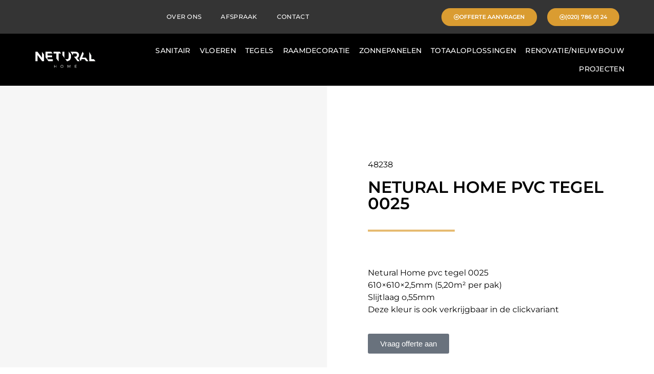

--- FILE ---
content_type: text/html; charset=UTF-8
request_url: https://neturalhome.nl/product/netural-home-pvc-tegel-0025/
body_size: 44883
content:
<!doctype html><html lang="nl-NL"><head><script data-no-optimize="1">var litespeed_docref=sessionStorage.getItem("litespeed_docref");litespeed_docref&&(Object.defineProperty(document,"referrer",{get:function(){return litespeed_docref}}),sessionStorage.removeItem("litespeed_docref"));</script> <meta charset="UTF-8"><meta name="viewport" content="width=device-width, initial-scale=1"><link rel="profile" href="https://gmpg.org/xfn/11"><meta name='robots' content='index, follow, max-image-preview:large, max-snippet:-1, max-video-preview:-1' /> <script data-cfasync="false" data-pagespeed-no-defer>var gtm4wp_datalayer_name = "dataLayer";
	var dataLayer = dataLayer || [];</script> <title>Netural Home pvc tegel 0025 | Beste interieurwinkel!</title><meta name="description" content="Netural Home pvc tegel 0025 Netural Home | Breed assortiment van sanitair, vloeren en tegels. Ook voor nieuwbouw en renovatie projecten." /><link rel="canonical" href="https://neturalhome.nl/product/netural-home-pvc-tegel-0025/" /><meta property="og:locale" content="nl_NL" /><meta property="og:type" content="article" /><meta property="og:title" content="Netural Home pvc tegel 0025" /><meta property="og:description" content="Netural Home pvc tegel 0025 Netural Home | Breed assortiment van sanitair, vloeren en tegels. Ook voor nieuwbouw en renovatie projecten." /><meta property="og:url" content="https://neturalhome.nl/product/netural-home-pvc-tegel-0025/" /><meta property="og:site_name" content="Netural Home" /><meta property="og:image" content="https://neturalhome.nl/wp-content/uploads/2022/01/Netural-Home-pvc-tegel-0025.jpg" /><meta property="og:image:width" content="1024" /><meta property="og:image:height" content="1024" /><meta property="og:image:type" content="image/jpeg" /><meta name="twitter:card" content="summary_large_image" /> <script type="application/ld+json" class="yoast-schema-graph">{"@context":"https://schema.org","@graph":[{"@type":"WebPage","@id":"https://neturalhome.nl/product/netural-home-pvc-tegel-0025/","url":"https://neturalhome.nl/product/netural-home-pvc-tegel-0025/","name":"Netural Home pvc tegel 0025 | Beste interieurwinkel!","isPartOf":{"@id":"https://neturalhome.nl/#website"},"primaryImageOfPage":{"@id":"https://neturalhome.nl/product/netural-home-pvc-tegel-0025/#primaryimage"},"image":{"@id":"https://neturalhome.nl/product/netural-home-pvc-tegel-0025/#primaryimage"},"thumbnailUrl":"https://neturalhome.nl/wp-content/uploads/2022/01/Netural-Home-pvc-tegel-0025.jpg","datePublished":"2022-01-27T15:25:06+00:00","description":"Netural Home pvc tegel 0025 Netural Home | Breed assortiment van sanitair, vloeren en tegels. Ook voor nieuwbouw en renovatie projecten.","breadcrumb":{"@id":"https://neturalhome.nl/product/netural-home-pvc-tegel-0025/#breadcrumb"},"inLanguage":"nl-NL","potentialAction":[{"@type":"ReadAction","target":["https://neturalhome.nl/product/netural-home-pvc-tegel-0025/"]}]},{"@type":"ImageObject","inLanguage":"nl-NL","@id":"https://neturalhome.nl/product/netural-home-pvc-tegel-0025/#primaryimage","url":"https://neturalhome.nl/wp-content/uploads/2022/01/Netural-Home-pvc-tegel-0025.jpg","contentUrl":"https://neturalhome.nl/wp-content/uploads/2022/01/Netural-Home-pvc-tegel-0025.jpg","width":1024,"height":1024,"caption":"Netural Home pvc tegel 0025"},{"@type":"BreadcrumbList","@id":"https://neturalhome.nl/product/netural-home-pvc-tegel-0025/#breadcrumb","itemListElement":[{"@type":"ListItem","position":1,"name":"Home","item":"https://neturalhome.nl/"},{"@type":"ListItem","position":2,"name":"Winkel","item":"https://neturalhome.nl/winkel/"},{"@type":"ListItem","position":3,"name":"Netural Home pvc tegel 0025"}]},{"@type":"WebSite","@id":"https://neturalhome.nl/#website","url":"https://neturalhome.nl/","name":"Netural Home","description":"","publisher":{"@id":"https://neturalhome.nl/#organization"},"potentialAction":[{"@type":"SearchAction","target":{"@type":"EntryPoint","urlTemplate":"https://neturalhome.nl/?s={search_term_string}"},"query-input":{"@type":"PropertyValueSpecification","valueRequired":true,"valueName":"search_term_string"}}],"inLanguage":"nl-NL"},{"@type":"Organization","@id":"https://neturalhome.nl/#organization","name":"Netural Home","url":"https://neturalhome.nl/","logo":{"@type":"ImageObject","inLanguage":"nl-NL","@id":"https://neturalhome.nl/#/schema/logo/image/","url":"https://neturalhome.nl/wp-content/uploads/2021/12/thumbnail_Logo_diapisitief_Tekengebied-1.png","contentUrl":"https://neturalhome.nl/wp-content/uploads/2021/12/thumbnail_Logo_diapisitief_Tekengebied-1.png","width":823,"height":290,"caption":"Netural Home"},"image":{"@id":"https://neturalhome.nl/#/schema/logo/image/"}}]}</script> <link rel="alternate" type="application/rss+xml" title="Netural Home &raquo; feed" href="https://neturalhome.nl/feed/" /><link rel="alternate" type="application/rss+xml" title="Netural Home &raquo; reacties feed" href="https://neturalhome.nl/comments/feed/" /><link rel="alternate" title="oEmbed (JSON)" type="application/json+oembed" href="https://neturalhome.nl/wp-json/oembed/1.0/embed?url=https%3A%2F%2Fneturalhome.nl%2Fproduct%2Fnetural-home-pvc-tegel-0025%2F" /><link rel="alternate" title="oEmbed (XML)" type="text/xml+oembed" href="https://neturalhome.nl/wp-json/oembed/1.0/embed?url=https%3A%2F%2Fneturalhome.nl%2Fproduct%2Fnetural-home-pvc-tegel-0025%2F&#038;format=xml" /><style id='wp-img-auto-sizes-contain-inline-css'>img:is([sizes=auto i],[sizes^="auto," i]){contain-intrinsic-size:3000px 1500px}
/*# sourceURL=wp-img-auto-sizes-contain-inline-css */</style><style id="litespeed-ccss">ul{box-sizing:border-box}:root{--wp--preset--font-size--normal:16px;--wp--preset--font-size--huge:42px}.screen-reader-text{clip:rect(1px,1px,1px,1px);word-wrap:normal!important;border:0;-webkit-clip-path:inset(50%);clip-path:inset(50%);height:1px;margin:-1px;overflow:hidden;padding:0;position:absolute;width:1px}figure{margin:0 0 1em}.screen-reader-text{clip:rect(1px,1px,1px,1px);word-wrap:normal!important;border:0;-webkit-clip-path:inset(50%);clip-path:inset(50%);height:1px;margin:-1px;overflow:hidden;overflow-wrap:normal!important;padding:0;position:absolute!important;width:1px}body{--wp--preset--color--black:#000;--wp--preset--color--cyan-bluish-gray:#abb8c3;--wp--preset--color--white:#fff;--wp--preset--color--pale-pink:#f78da7;--wp--preset--color--vivid-red:#cf2e2e;--wp--preset--color--luminous-vivid-orange:#ff6900;--wp--preset--color--luminous-vivid-amber:#fcb900;--wp--preset--color--light-green-cyan:#7bdcb5;--wp--preset--color--vivid-green-cyan:#00d084;--wp--preset--color--pale-cyan-blue:#8ed1fc;--wp--preset--color--vivid-cyan-blue:#0693e3;--wp--preset--color--vivid-purple:#9b51e0;--wp--preset--gradient--vivid-cyan-blue-to-vivid-purple:linear-gradient(135deg,rgba(6,147,227,1) 0%,#9b51e0 100%);--wp--preset--gradient--light-green-cyan-to-vivid-green-cyan:linear-gradient(135deg,#7adcb4 0%,#00d082 100%);--wp--preset--gradient--luminous-vivid-amber-to-luminous-vivid-orange:linear-gradient(135deg,rgba(252,185,0,1) 0%,rgba(255,105,0,1) 100%);--wp--preset--gradient--luminous-vivid-orange-to-vivid-red:linear-gradient(135deg,rgba(255,105,0,1) 0%,#cf2e2e 100%);--wp--preset--gradient--very-light-gray-to-cyan-bluish-gray:linear-gradient(135deg,#eee 0%,#a9b8c3 100%);--wp--preset--gradient--cool-to-warm-spectrum:linear-gradient(135deg,#4aeadc 0%,#9778d1 20%,#cf2aba 40%,#ee2c82 60%,#fb6962 80%,#fef84c 100%);--wp--preset--gradient--blush-light-purple:linear-gradient(135deg,#ffceec 0%,#9896f0 100%);--wp--preset--gradient--blush-bordeaux:linear-gradient(135deg,#fecda5 0%,#fe2d2d 50%,#6b003e 100%);--wp--preset--gradient--luminous-dusk:linear-gradient(135deg,#ffcb70 0%,#c751c0 50%,#4158d0 100%);--wp--preset--gradient--pale-ocean:linear-gradient(135deg,#fff5cb 0%,#b6e3d4 50%,#33a7b5 100%);--wp--preset--gradient--electric-grass:linear-gradient(135deg,#caf880 0%,#71ce7e 100%);--wp--preset--gradient--midnight:linear-gradient(135deg,#020381 0%,#2874fc 100%);--wp--preset--duotone--dark-grayscale:url('#wp-duotone-dark-grayscale');--wp--preset--duotone--grayscale:url('#wp-duotone-grayscale');--wp--preset--duotone--purple-yellow:url('#wp-duotone-purple-yellow');--wp--preset--duotone--blue-red:url('#wp-duotone-blue-red');--wp--preset--duotone--midnight:url('#wp-duotone-midnight');--wp--preset--duotone--magenta-yellow:url('#wp-duotone-magenta-yellow');--wp--preset--duotone--purple-green:url('#wp-duotone-purple-green');--wp--preset--duotone--blue-orange:url('#wp-duotone-blue-orange');--wp--preset--font-size--small:13px;--wp--preset--font-size--medium:20px;--wp--preset--font-size--large:36px;--wp--preset--font-size--x-large:42px;--wp--preset--spacing--20:.44rem;--wp--preset--spacing--30:.67rem;--wp--preset--spacing--40:1rem;--wp--preset--spacing--50:1.5rem;--wp--preset--spacing--60:2.25rem;--wp--preset--spacing--70:3.38rem;--wp--preset--spacing--80:5.06rem;--wp--preset--shadow--natural:6px 6px 9px rgba(0,0,0,.2);--wp--preset--shadow--deep:12px 12px 50px rgba(0,0,0,.4);--wp--preset--shadow--sharp:6px 6px 0px rgba(0,0,0,.2);--wp--preset--shadow--outlined:6px 6px 0px -3px rgba(255,255,255,1),6px 6px rgba(0,0,0,1);--wp--preset--shadow--crisp:6px 6px 0px rgba(0,0,0,1)}button.pswp__button{box-shadow:none!important;background-image:url(/wp-content/plugins/woocommerce/assets/css/photoswipe/default-skin/default-skin.png)!important}button.pswp__button,button.pswp__button--arrow--left:before,button.pswp__button--arrow--right:before{background-color:transparent!important}button.pswp__button--arrow--left,button.pswp__button--arrow--right{background-image:none!important}.pswp{display:none;position:absolute;width:100%;height:100%;left:0;top:0;overflow:hidden;-ms-touch-action:none;touch-action:none;z-index:1500;-webkit-text-size-adjust:100%;-webkit-backface-visibility:hidden;outline:0}.pswp *{-webkit-box-sizing:border-box;box-sizing:border-box}.pswp__bg{position:absolute;left:0;top:0;width:100%;height:100%;background:#000;opacity:0;-webkit-transform:translateZ(0);transform:translateZ(0);-webkit-backface-visibility:hidden;will-change:opacity}.pswp__scroll-wrap{position:absolute;left:0;top:0;width:100%;height:100%;overflow:hidden}.pswp__container{-ms-touch-action:none;touch-action:none;position:absolute;left:0;right:0;top:0;bottom:0}.pswp__container{-webkit-touch-callout:none}.pswp__bg{will-change:opacity}.pswp__container{-webkit-backface-visibility:hidden}.pswp__item{position:absolute;left:0;right:0;top:0;bottom:0;overflow:hidden}.pswp__button{width:44px;height:44px;position:relative;background:0 0;overflow:visible;-webkit-appearance:none;display:block;border:0;padding:0;margin:0;float:right;opacity:.75;-webkit-box-shadow:none;box-shadow:none}.pswp__button::-moz-focus-inner{padding:0;border:0}.pswp__button,.pswp__button--arrow--left:before,.pswp__button--arrow--right:before{background:url(/wp-content/plugins/woocommerce/assets/css/photoswipe/default-skin/default-skin.png) 0 0 no-repeat;background-size:264px 88px;width:44px;height:44px}.pswp__button--close{background-position:0 -44px}.pswp__button--share{background-position:-44px -44px}.pswp__button--fs{display:none}.pswp__button--zoom{display:none;background-position:-88px 0}.pswp__button--arrow--left,.pswp__button--arrow--right{background:0 0;top:50%;margin-top:-50px;width:70px;height:100px;position:absolute}.pswp__button--arrow--left{left:0}.pswp__button--arrow--right{right:0}.pswp__button--arrow--left:before,.pswp__button--arrow--right:before{content:'';top:35px;background-color:rgba(0,0,0,.3);height:30px;width:32px;position:absolute}.pswp__button--arrow--left:before{left:6px;background-position:-138px -44px}.pswp__button--arrow--right:before{right:6px;background-position:-94px -44px}.pswp__share-modal{display:block;background:rgba(0,0,0,.5);width:100%;height:100%;top:0;left:0;padding:10px;position:absolute;z-index:1600;opacity:0;-webkit-backface-visibility:hidden;will-change:opacity}.pswp__share-modal--hidden{display:none}.pswp__share-tooltip{z-index:1620;position:absolute;background:#fff;top:56px;border-radius:2px;display:block;width:auto;right:44px;-webkit-box-shadow:0 2px 5px rgba(0,0,0,.25);box-shadow:0 2px 5px rgba(0,0,0,.25);-webkit-transform:translateY(6px);-ms-transform:translateY(6px);transform:translateY(6px);-webkit-backface-visibility:hidden;will-change:transform}.pswp__counter{position:absolute;left:0;top:0;height:44px;font-size:13px;line-height:44px;color:#fff;opacity:.75;padding:0 10px}.pswp__caption{position:absolute;left:0;bottom:0;width:100%;min-height:44px}.pswp__caption__center{text-align:left;max-width:420px;margin:0 auto;font-size:13px;padding:10px;line-height:20px;color:#ccc}.pswp__preloader{width:44px;height:44px;position:absolute;top:0;left:50%;margin-left:-22px;opacity:0;will-change:opacity;direction:ltr}.pswp__preloader__icn{width:20px;height:20px;margin:12px}@media screen and (max-width:1024px){.pswp__preloader{position:relative;left:auto;top:auto;margin:0;float:right}}.pswp__ui{-webkit-font-smoothing:auto;visibility:visible;opacity:1;z-index:1550}.pswp__top-bar{position:absolute;left:0;top:0;height:44px;width:100%}.pswp__caption,.pswp__top-bar{-webkit-backface-visibility:hidden;will-change:opacity}.pswp__caption,.pswp__top-bar{background-color:rgba(0,0,0,.5)}.pswp__ui--hidden .pswp__button--arrow--left,.pswp__ui--hidden .pswp__button--arrow--right,.pswp__ui--hidden .pswp__caption,.pswp__ui--hidden .pswp__top-bar{opacity:.001}:root{--woocommerce:#a46497;--wc-green:#7ad03a;--wc-red:#a00;--wc-orange:#ffba00;--wc-blue:#2ea2cc;--wc-primary:#a46497;--wc-primary-text:#fff;--wc-secondary:#ebe9eb;--wc-secondary-text:#515151;--wc-highlight:#77a464;--wc-highligh-text:#fff;--wc-content-bg:#fff;--wc-subtext:#767676}.woocommerce img,.woocommerce-page img{height:auto;max-width:100%}.woocommerce div.product div.images,.woocommerce-page div.product div.images{float:left;width:48%}@media only screen and (max-width:768px){:root{--woocommerce:#a46497;--wc-green:#7ad03a;--wc-red:#a00;--wc-orange:#ffba00;--wc-blue:#2ea2cc;--wc-primary:#a46497;--wc-primary-text:#fff;--wc-secondary:#ebe9eb;--wc-secondary-text:#515151;--wc-highlight:#77a464;--wc-highligh-text:#fff;--wc-content-bg:#fff;--wc-subtext:#767676}.woocommerce div.product div.images,.woocommerce-page div.product div.images{float:none;width:100%}}:root{--woocommerce:#a46497;--wc-green:#7ad03a;--wc-red:#a00;--wc-orange:#ffba00;--wc-blue:#2ea2cc;--wc-primary:#a46497;--wc-primary-text:#fff;--wc-secondary:#ebe9eb;--wc-secondary-text:#515151;--wc-highlight:#77a464;--wc-highligh-text:#fff;--wc-content-bg:#fff;--wc-subtext:#767676}.screen-reader-text{clip:rect(1px,1px,1px,1px);height:1px;overflow:hidden;position:absolute!important;width:1px;word-wrap:normal!important}.woocommerce div.product{margin-bottom:0;position:relative}.woocommerce div.product .product_title{clear:none;margin-top:0;padding:0}.woocommerce div.product p.price{color:#77a464;font-size:1.25em}.woocommerce div.product div.images{margin-bottom:2em}.woocommerce div.product div.images img{display:block;width:100%;height:auto;box-shadow:none}.woocommerce div.product div.images.woocommerce-product-gallery{position:relative}.woocommerce div.product div.images .woocommerce-product-gallery__wrapper{margin:0;padding:0}html{line-height:1.15;-webkit-text-size-adjust:100%}*,:after,:before{box-sizing:border-box}body{margin:0;font-family:-apple-system,BlinkMacSystemFont,Segoe UI,Roboto,Helvetica Neue,Arial,Noto Sans,sans-serif,Apple Color Emoji,Segoe UI Emoji,Segoe UI Symbol,Noto Color Emoji;font-size:1rem;font-weight:400;line-height:1.5;color:#333;background-color:#fff;-webkit-font-smoothing:antialiased;-moz-osx-font-smoothing:grayscale}h1,h2{margin-top:.5rem;margin-bottom:1rem;font-family:inherit;font-weight:500;line-height:1.2;color:inherit}h1{font-size:2.5rem}h2{font-size:2rem}p{margin-top:0;margin-bottom:.9rem}a{background-color:transparent;text-decoration:none;color:#c36}img{border-style:none;height:auto;max-width:100%}button{font-family:inherit;font-size:1rem;line-height:1.5;margin:0}button{overflow:visible}button{text-transform:none}button{width:auto;-webkit-appearance:button}button::-moz-focus-inner{border-style:none;padding:0}button:-moz-focusring{outline:1px dotted ButtonText}button{display:inline-block;font-weight:400;color:#c36;text-align:center;white-space:nowrap;background-color:transparent;border:1px solid #c36;padding:.5rem 1rem;font-size:1rem;border-radius:3px}::-webkit-file-upload-button{-webkit-appearance:button;font:inherit}li,ul{margin-top:0;margin-bottom:0;border:0;outline:0;font-size:100%;vertical-align:baseline;background:0 0}.screen-reader-text{clip:rect(1px,1px,1px,1px);height:1px;overflow:hidden;position:absolute!important;width:1px;word-wrap:normal!important}.site-navigation{grid-area:nav-menu;display:flex;align-items:center;flex-grow:1}.elementor-screen-only,.screen-reader-text{position:absolute;top:-10000em;width:1px;height:1px;margin:-1px;padding:0;overflow:hidden;clip:rect(0,0,0,0);border:0}.elementor *,.elementor :after,.elementor :before{box-sizing:border-box}.elementor a{box-shadow:none;text-decoration:none}.elementor img{height:auto;max-width:100%;border:none;border-radius:0;box-shadow:none}.elementor .elementor-widget:not(.elementor-widget-text-editor):not(.elementor-widget-theme-post-content) figure{margin:0}.elementor .elementor-background-overlay{height:100%;width:100%;top:0;left:0;position:absolute}.elementor-element{--flex-direction:initial;--flex-wrap:initial;--justify-content:initial;--align-items:initial;--align-content:initial;--gap:initial;--flex-basis:initial;--flex-grow:initial;--flex-shrink:initial;--order:initial;--align-self:initial;flex-basis:var(--flex-basis);flex-grow:var(--flex-grow);flex-shrink:var(--flex-shrink);order:var(--order);align-self:var(--align-self)}.elementor-align-center{text-align:center}.elementor-align-center .elementor-button{width:auto}.elementor-align-right{text-align:right}.elementor-align-right .elementor-button{width:auto}.elementor-align-left{text-align:left}.elementor-align-left .elementor-button{width:auto}@media (max-width:1024px){.elementor-tablet-align-center{text-align:center}.elementor-tablet-align-center .elementor-button{width:auto}.elementor-tablet-align-right{text-align:right}.elementor-tablet-align-right .elementor-button{width:auto}}:root{--page-title-display:block}.elementor-page-title,h1.entry-title{display:var(--page-title-display)}.elementor-section{position:relative}.elementor-section .elementor-container{display:flex;margin-right:auto;margin-left:auto;position:relative}@media (max-width:1024px){.elementor-section .elementor-container{flex-wrap:wrap}}.elementor-section.elementor-section-boxed>.elementor-container{max-width:1140px}.elementor-section.elementor-section-items-middle>.elementor-container{align-items:center}.elementor-widget-wrap{position:relative;width:100%;flex-wrap:wrap;align-content:flex-start}.elementor:not(.elementor-bc-flex-widget) .elementor-widget-wrap{display:flex}.elementor-widget-wrap>.elementor-element{width:100%}.elementor-widget{position:relative}.elementor-widget:not(:last-child){margin-bottom:20px}.elementor-column{position:relative;min-height:1px;display:flex}.elementor-column-gap-default>.elementor-column>.elementor-element-populated{padding:10px}@media (min-width:768px){.elementor-column.elementor-col-25{width:25%}.elementor-column.elementor-col-33{width:33.333%}.elementor-column.elementor-col-50{width:50%}.elementor-column.elementor-col-100{width:100%}}@media (max-width:767px){.elementor-column{width:100%}}.elementor-button{display:inline-block;line-height:1;background-color:#69727d;font-size:15px;padding:12px 24px;border-radius:3px;color:#fff;fill:#fff;text-align:center}.elementor-button:visited{color:#fff}.elementor-button-content-wrapper{display:flex;justify-content:center}.elementor-button-icon{flex-grow:0;order:5}.elementor-button-text{flex-grow:1;order:10;display:inline-block}.elementor-button .elementor-align-icon-left{margin-right:5px;order:5}.elementor-button span{text-decoration:inherit}.elementor-element{--swiper-theme-color:#000;--swiper-navigation-size:44px;--swiper-pagination-bullet-size:6px;--swiper-pagination-bullet-horizontal-gap:6px}@media (max-width:767px){.elementor .elementor-hidden-mobile{display:none}}@media (min-width:768px) and (max-width:1024px){.elementor .elementor-hidden-tablet{display:none}}@media (min-width:1025px) and (max-width:1366px){.elementor .elementor-hidden-laptop{display:none}}@media (min-width:1367px) and (max-width:2399px){.elementor .elementor-hidden-desktop{display:none}}@media (min-width:2400px){.elementor .elementor-hidden-widescreen{display:none}}.elementor-kit-5{--e-global-color-primary:#6ec1e4;--e-global-color-secondary:#54595f;--e-global-color-text:#7a7a7a;--e-global-color-accent:#61ce70;--e-global-color-01091c6:#343434;--e-global-color-0a0100a:#000;--e-global-color-ec0debe:#e6bb71;--e-global-color-43c782e:#fff;--e-global-color-1c75579:#d3d3d3;--e-global-color-5b7907b:#1b1b1b;--e-global-color-e02368f:#f6f6f6;--e-global-color-d2ce603:#da9c31;--e-global-typography-primary-font-family:"Montserrat";--e-global-typography-primary-font-size:32px;--e-global-typography-primary-font-weight:600;--e-global-typography-secondary-font-family:"Montserrat";--e-global-typography-secondary-font-size:24px;--e-global-typography-secondary-font-weight:400;--e-global-typography-text-font-family:"Montserrat";--e-global-typography-text-font-size:16px;--e-global-typography-text-font-weight:300;--e-global-typography-accent-font-family:"Montserrat";--e-global-typography-accent-font-size:14px;--e-global-typography-accent-font-weight:300;--e-global-typography-4499b2d-font-family:"Montserrat";--e-global-typography-4499b2d-font-size:118.72px;--e-global-typography-4499b2d-font-weight:400;--e-global-typography-c4c5961-font-size:16px;--e-global-typography-c4c5961-font-weight:400;--e-global-typography-f07d229-font-family:"Montserrat";--e-global-typography-f07d229-font-size:13.28px;--e-global-typography-f07d229-font-weight:400;--e-global-typography-a19a1f1-font-family:"Montserrat";--e-global-typography-a19a1f1-font-size:10.72px;--e-global-typography-a19a1f1-font-weight:400;--e-global-typography-6cfc769-font-family:"Montserrat";--e-global-typography-6cfc769-font-size:12px;--e-global-typography-6cfc769-font-weight:400}.elementor-section.elementor-section-boxed>.elementor-container{max-width:1140px}.elementor-widget:not(:last-child){margin-bottom:20px}.elementor-element{--widgets-spacing:20px}h1.entry-title{display:var(--page-title-display)}@media (max-width:1024px){.elementor-section.elementor-section-boxed>.elementor-container{max-width:1024px}}@media (max-width:767px){.elementor-section.elementor-section-boxed>.elementor-container{max-width:767px}}[class*=" eicon-"]{display:inline-block;font-family:eicons;font-size:inherit;font-weight:400;font-style:normal;font-variant:normal;line-height:1;text-rendering:auto;-webkit-font-smoothing:antialiased;-moz-osx-font-smoothing:grayscale}.eicon-menu-bar:before{content:"\e816"}.eicon-close:before{content:"\e87f"}.elementor-location-header:before{content:"";display:table;clear:both}[data-elementor-type=popup]:not(.elementor-edit-area){display:none}.elementor-7 .elementor-element.elementor-element-dbb1072>.elementor-container{min-height:0px}.elementor-7 .elementor-element.elementor-element-dbb1072:not(.elementor-motion-effects-element-type-background){background-color:var(--e-global-color-01091c6)}.elementor-7 .elementor-element.elementor-element-dbb1072{box-shadow:0px 0px 10px 0px rgba(0,0,0,.5);margin-top:0;margin-bottom:0;padding:3px 0;z-index:99}.elementor-7 .elementor-element.elementor-element-2a9bb75 .elementor-menu-toggle{margin:0 auto}.elementor-7 .elementor-element.elementor-element-2a9bb75 .elementor-nav-menu .elementor-item{font-family:"Montserrat",mon;font-size:12px;font-weight:500;text-transform:uppercase;letter-spacing:.3px}.elementor-7 .elementor-element.elementor-element-2a9bb75 .elementor-nav-menu--main .elementor-item{color:#fff;fill:#fff;padding-left:19px;padding-right:19px;padding-top:10px;padding-bottom:10px}.elementor-7 .elementor-element.elementor-element-2a9bb75{--e-nav-menu-horizontal-menu-item-margin:calc(0px/2)}.elementor-7 .elementor-element.elementor-element-2a9bb75 div.elementor-menu-toggle{color:#fff}.elementor-7 .elementor-element.elementor-element-2a9bb75>.elementor-widget-container{margin:0;padding:0}.elementor-7 .elementor-element.elementor-element-8a4561d>.elementor-element-populated{margin:0;--e-column-margin-right:0px;--e-column-margin-left:0px;padding:0}.elementor-7 .elementor-element.elementor-element-7adb97b .elementor-button{font-family:"Montserrat",mon;font-size:11px;font-weight:600;text-transform:uppercase;fill:var(--e-global-color-43c782e);color:var(--e-global-color-43c782e);background-color:#fd6506;border-radius:20px}.elementor-7 .elementor-element.elementor-element-60cfc90.elementor-column.elementor-element[data-element_type="column"]>.elementor-widget-wrap.elementor-element-populated{align-content:center;align-items:center}.elementor-7 .elementor-element.elementor-element-2fb92ee .elementor-button{font-family:"Montserrat",mon;font-size:11px;font-weight:600;text-transform:uppercase;fill:var(--e-global-color-43c782e);color:var(--e-global-color-43c782e);background-color:var(--e-global-color-d2ce603);border-radius:20px}.elementor-7 .elementor-element.elementor-element-b84b7cc.elementor-column.elementor-element[data-element_type="column"]>.elementor-widget-wrap.elementor-element-populated{align-content:center;align-items:center}.elementor-7 .elementor-element.elementor-element-b84b7cc>.elementor-element-populated{margin:0;--e-column-margin-right:0px;--e-column-margin-left:0px}.elementor-7 .elementor-element.elementor-element-253f379 .elementor-button{font-family:"Montserrat",mon;font-size:11px;font-weight:600;text-transform:uppercase;fill:var(--e-global-color-43c782e);color:var(--e-global-color-43c782e);background-color:var(--e-global-color-d2ce603);border-radius:20px}.elementor-7 .elementor-element.elementor-element-c418a7f>.elementor-container>.elementor-column>.elementor-widget-wrap{align-content:center;align-items:center}.elementor-7 .elementor-element.elementor-element-c418a7f:not(.elementor-motion-effects-element-type-background){background-color:var(--e-global-color-0a0100a)}.elementor-7 .elementor-element.elementor-element-c418a7f>.elementor-background-overlay{background-color:var(--e-global-color-0a0100a);opacity:1}.elementor-7 .elementor-element.elementor-element-c418a7f{margin-top:0;margin-bottom:0;padding:15px 0}.elementor-7 .elementor-element.elementor-element-193ae2c img{width:55%}.elementor-7 .elementor-element.elementor-element-3bff6f3>.elementor-element-populated{margin:0 3em 0 0;--e-column-margin-right:3em;--e-column-margin-left:0em;padding:0}.elementor-7 .elementor-element.elementor-element-ddc4f3f .elementor-menu-toggle{margin-left:auto}.elementor-7 .elementor-element.elementor-element-ddc4f3f .elementor-nav-menu .elementor-item{font-family:"Montserrat",mon;font-size:14px;font-weight:500;text-transform:uppercase;letter-spacing:.3px}.elementor-7 .elementor-element.elementor-element-ddc4f3f .elementor-nav-menu--main .elementor-item{color:#fff;fill:#fff;padding-left:19px;padding-right:19px;padding-top:12px;padding-bottom:12px}.elementor-7 .elementor-element.elementor-element-ddc4f3f{--e-nav-menu-horizontal-menu-item-margin:calc(0px/2)}.elementor-7 .elementor-element.elementor-element-ddc4f3f .elementor-nav-menu--dropdown a,.elementor-7 .elementor-element.elementor-element-ddc4f3f .elementor-menu-toggle{color:var(--e-global-color-0a0100a)}.elementor-7 .elementor-element.elementor-element-ddc4f3f .elementor-nav-menu--dropdown .elementor-item,.elementor-7 .elementor-element.elementor-element-ddc4f3f .elementor-nav-menu--dropdown .elementor-sub-item{font-family:"Montserrat",mon;font-weight:500}.elementor-7 .elementor-element.elementor-element-ddc4f3f div.elementor-menu-toggle{color:var(--e-global-color-43c782e)}.elementor-7 .elementor-element.elementor-element-8708aed>.elementor-container>.elementor-column>.elementor-widget-wrap{align-content:center;align-items:center}.elementor-7 .elementor-element.elementor-element-8708aed>.elementor-background-overlay{background-color:var(--e-global-color-0a0100a);opacity:1}.elementor-7 .elementor-element.elementor-element-8708aed{margin-top:0;margin-bottom:0;padding:15px 0}.elementor-7 .elementor-element.elementor-element-0cc73d9>.elementor-element-populated{margin:0 3em 0 0;--e-column-margin-right:3em;--e-column-margin-left:0em;padding:0}.elementor-7 .elementor-element.elementor-element-14d3196 .elementor-button{font-family:"Montserrat",mon;font-size:11px;font-weight:600;text-transform:uppercase;fill:var(--e-global-color-43c782e);color:var(--e-global-color-43c782e);background-color:var(--e-global-color-d2ce603);border-radius:20px}.elementor-7 .elementor-element.elementor-element-46c868b .elementor-button{fill:var(--e-global-color-43c782e);color:var(--e-global-color-43c782e);background-color:var(--e-global-color-d2ce603);border-radius:5px}@media (max-width:1366px){.elementor-7 .elementor-element.elementor-element-5ab3cfb.elementor-column.elementor-element[data-element_type="column"]>.elementor-widget-wrap.elementor-element-populated{align-content:center;align-items:center}.elementor-7 .elementor-element.elementor-element-8a4561d.elementor-column.elementor-element[data-element_type="column"]>.elementor-widget-wrap.elementor-element-populated{align-content:center;align-items:center}}@media (min-width:768px){.elementor-7 .elementor-element.elementor-element-5ab3cfb{width:62%}.elementor-7 .elementor-element.elementor-element-8a4561d{width:11%}.elementor-7 .elementor-element.elementor-element-60cfc90{width:14.752%}.elementor-7 .elementor-element.elementor-element-b84b7cc{width:12%}.elementor-7 .elementor-element.elementor-element-bedba4e{width:20%}.elementor-7 .elementor-element.elementor-element-3bff6f3{width:80%}}@media (max-width:1366px) and (min-width:768px){.elementor-7 .elementor-element.elementor-element-5ab3cfb{width:52%}.elementor-7 .elementor-element.elementor-element-8a4561d{width:13%}.elementor-7 .elementor-element.elementor-element-60cfc90{width:22%}.elementor-7 .elementor-element.elementor-element-b84b7cc{width:18%}}@media (max-width:1024px) and (min-width:768px){.elementor-7 .elementor-element.elementor-element-5ab3cfb{width:100%}.elementor-7 .elementor-element.elementor-element-b84b7cc{width:17%}.elementor-7 .elementor-element.elementor-element-bedba4e{width:25%}.elementor-7 .elementor-element.elementor-element-3bff6f3{width:75%}.elementor-7 .elementor-element.elementor-element-2e762c4{width:25%}.elementor-7 .elementor-element.elementor-element-0cc73d9{width:68%}.elementor-7 .elementor-element.elementor-element-c8c60f9{width:7%}}@media (min-width:2400px){.elementor-7 .elementor-element.elementor-element-5ab3cfb{width:47%}.elementor-7 .elementor-element.elementor-element-8a4561d{width:5%}.elementor-7 .elementor-element.elementor-element-60cfc90{width:14%}.elementor-7 .elementor-element.elementor-element-b84b7cc{width:8%}}@media (max-width:1024px){.elementor-7 .elementor-element.elementor-element-dbb1072{margin-top:0;margin-bottom:0;padding:0 20px}.elementor-7 .elementor-element.elementor-element-2a9bb75 .elementor-nav-menu__container.elementor-nav-menu--dropdown{margin-top:13px!important}.elementor-7 .elementor-element.elementor-element-2a9bb75>.elementor-widget-container{padding:0}.elementor-7 .elementor-element.elementor-element-c418a7f{padding:10px}.elementor-7 .elementor-element.elementor-element-3bff6f3>.elementor-element-populated{margin:0 1em 0 0;--e-column-margin-right:1em;--e-column-margin-left:0em}.elementor-7 .elementor-element.elementor-element-ddc4f3f .elementor-nav-menu--main .elementor-item{padding-top:12px;padding-bottom:12px}.elementor-7 .elementor-element.elementor-element-ddc4f3f .elementor-nav-menu--dropdown .elementor-item,.elementor-7 .elementor-element.elementor-element-ddc4f3f .elementor-nav-menu--dropdown .elementor-sub-item{font-size:14px}.elementor-7 .elementor-element.elementor-element-ddc4f3f .elementor-nav-menu--dropdown a{padding-left:0;padding-right:0;padding-top:15px;padding-bottom:15px}.elementor-7 .elementor-element.elementor-element-ddc4f3f .elementor-nav-menu--main>.elementor-nav-menu>li>.elementor-nav-menu--dropdown,.elementor-7 .elementor-element.elementor-element-ddc4f3f .elementor-nav-menu__container.elementor-nav-menu--dropdown{margin-top:15px!important}.elementor-7 .elementor-element.elementor-element-8708aed{padding:10px;z-index:99}.elementor-7 .elementor-element.elementor-element-0cc73d9>.elementor-element-populated{margin:0;--e-column-margin-right:0em;--e-column-margin-left:0em}.elementor-7 .elementor-element.elementor-element-46c868b .elementor-button{padding:10px 8px 10px 10px}}@media (max-width:767px){.elementor-7 .elementor-element.elementor-element-dbb1072>.elementor-container{min-height:100px}.elementor-7 .elementor-element.elementor-element-dbb1072{padding:20px}.elementor-7 .elementor-element.elementor-element-5ab3cfb{width:100%}.elementor-7 .elementor-element.elementor-element-c418a7f{padding:15px 20px}.elementor-7 .elementor-element.elementor-element-bedba4e{width:50%}.elementor-7 .elementor-element.elementor-element-3bff6f3{width:50%}.elementor-7 .elementor-element.elementor-element-3bff6f3>.elementor-element-populated{margin:0;--e-column-margin-right:0em;--e-column-margin-left:0em}.elementor-7 .elementor-element.elementor-element-ddc4f3f .elementor-nav-menu .elementor-item{line-height:.8em}.elementor-7 .elementor-element.elementor-element-8708aed{padding:5px 0 6px}.elementor-7 .elementor-element.elementor-element-2e762c4{width:40%}.elementor-7 .elementor-element.elementor-element-0cc73d9{width:44%}.elementor-7 .elementor-element.elementor-element-0cc73d9.elementor-column.elementor-element[data-element_type="column"]>.elementor-widget-wrap.elementor-element-populated{align-content:center;align-items:center}.elementor-7 .elementor-element.elementor-element-0cc73d9>.elementor-element-populated{margin:0;--e-column-margin-right:0em;--e-column-margin-left:0em}.elementor-7 .elementor-element.elementor-element-c8c60f9{width:14%}.elementor-7 .elementor-element.elementor-element-c8c60f9.elementor-column.elementor-element[data-element_type="column"]>.elementor-widget-wrap.elementor-element-populated{align-content:center;align-items:center}}.elementor-7 .elementor-element.elementor-element-2a9bb75 .menu-item-93{display:none}@media only screen and (max-width:768px){.elementor-7 .elementor-element.elementor-element-2a9bb75 .menu-item-93{display:inherit}}.elementor-3088 .elementor-element.elementor-element-02a94ae:not(.elementor-motion-effects-element-type-background){background-color:transparent;background-image:linear-gradient(180deg,#f6f6f6 0%,var(--e-global-color-e02368f) 100%)}.elementor-3088 .elementor-element.elementor-element-02a94ae{margin-top:0;margin-bottom:0;padding:0}.elementor-3088 .elementor-element.elementor-element-3f41520>.elementor-element-populated{margin:0;--e-column-margin-right:0em;--e-column-margin-left:0em}.elementor-3088 .elementor-element.elementor-element-007af9c>.elementor-widget-container{margin:0;padding:0}.elementor-3088 .elementor-element.elementor-element-41f67a3.elementor-column.elementor-element[data-element_type="column"]>.elementor-widget-wrap.elementor-element-populated{align-content:center;align-items:center}.elementor-3088 .elementor-element.elementor-element-41f67a3:not(.elementor-motion-effects-element-type-background)>.elementor-widget-wrap{background-color:var(--e-global-color-43c782e)}.elementor-3088 .elementor-element.elementor-element-41f67a3>.elementor-element-populated{padding:0 5em}.elementor-3088 .elementor-element.elementor-element-2423ad5 .elementor-heading-title{color:var(--e-global-color-0a0100a);font-family:"Montserrat",mon;font-size:16px;font-weight:400}.elementor-3088 .elementor-element.elementor-element-2423ad5>.elementor-widget-container{margin:0}.elementor-3088 .elementor-element.elementor-element-e6d9d63 .elementor-heading-title{color:var(--e-global-color-0a0100a);font-family:"Montserrat",mon;font-size:32px;font-weight:600;text-transform:uppercase}.elementor-3088 .elementor-element.elementor-global-2810{--divider-border-style:solid;--divider-color:var(--e-global-color-ec0debe);--divider-border-width:3.5px}.elementor-3088 .elementor-element.elementor-global-2810 .elementor-divider-separator{width:170px;margin:0 auto;margin-left:0}.elementor-3088 .elementor-element.elementor-global-2810 .elementor-divider{text-align:left;padding-top:15px;padding-bottom:15px}.elementor-3088 .elementor-element.elementor-global-2810>.elementor-widget-container{margin:-25px 0 0;padding:0}.woocommerce .elementor-3088 .elementor-element.elementor-element-c850a15 .price{color:var(--e-global-color-0a0100a);font-family:"Montserrat",mon;font-size:20px;font-weight:500}.elementor-3088 .elementor-element.elementor-element-ab834a6{text-align:left}.woocommerce .elementor-3088 .elementor-element.elementor-element-ab834a6 .woocommerce-product-details__short-description{color:var(--e-global-color-0a0100a);font-family:"Montserrat",mon;font-size:16px;font-weight:400}@media (max-width:1024px) and (min-width:768px){.elementor-3088 .elementor-element.elementor-element-3f41520{width:100%}.elementor-3088 .elementor-element.elementor-element-41f67a3{width:100%}}@media (max-width:1024px){.elementor-3088 .elementor-element.elementor-element-02a94ae{margin-top:0;margin-bottom:0;padding:0}.elementor-3088 .elementor-element.elementor-element-3f41520>.elementor-element-populated{padding:10px 10px 0}.elementor-3088 .elementor-element.elementor-element-41f67a3>.elementor-element-populated{padding:2em 1em}.elementor-3088 .elementor-element.elementor-element-2423ad5{text-align:center}.elementor-3088 .elementor-element.elementor-element-e6d9d63{text-align:center}.elementor-3088 .elementor-element.elementor-global-2810 .elementor-divider-separator{width:34%;margin:0 auto;margin-center:0}.elementor-3088 .elementor-element.elementor-global-2810 .elementor-divider{text-align:center}.elementor-3088 .elementor-element.elementor-element-ab834a6{text-align:center}}@media (max-width:767px){.elementor-3088 .elementor-element.elementor-element-02a94ae{padding:0}.elementor-3088 .elementor-element.elementor-element-3f41520>.elementor-element-populated{margin:0;--e-column-margin-right:0em;--e-column-margin-left:0em;padding:5px 5px 0}.elementor-3088 .elementor-element.elementor-element-41f67a3>.elementor-element-populated{margin:0;--e-column-margin-right:0px;--e-column-margin-left:0px;padding:2em 1em}.elementor-3088 .elementor-element.elementor-element-2423ad5{text-align:center}.elementor-3088 .elementor-element.elementor-element-e6d9d63{text-align:center}.elementor-3088 .elementor-element.elementor-global-2810 .elementor-divider{text-align:center}.elementor-3088 .elementor-element.elementor-global-2810 .elementor-divider-separator{margin:0 auto;margin-center:0}.elementor-3088 .elementor-element.elementor-element-ab834a6{text-align:center}.woocommerce .elementor-3088 .elementor-element.elementor-element-ab834a6 .woocommerce-product-details__short-description{font-size:17px}}.elementor-10314 .elementor-element.elementor-element-2b8eefd .elementor-nav-menu--dropdown a{color:var(--e-global-color-0a0100a)}.elementor-10314 .elementor-element.elementor-element-2b8eefd .elementor-nav-menu--dropdown{background-color:var(--e-global-color-ec0debe);border-radius:5px}.elementor-10314 .elementor-element.elementor-element-2b8eefd .elementor-nav-menu--dropdown .elementor-item,.elementor-10314 .elementor-element.elementor-element-2b8eefd .elementor-nav-menu--dropdown .elementor-sub-item{font-family:"Montserrat",mon;font-size:16px}.elementor-10314 .elementor-element.elementor-element-2b8eefd .elementor-nav-menu--dropdown li:first-child a{border-top-left-radius:5px;border-top-right-radius:5px}.elementor-10314 .elementor-element.elementor-element-2b8eefd .elementor-nav-menu--dropdown li:last-child a{border-bottom-right-radius:5px;border-bottom-left-radius:5px}.elementor-10314 .elementor-element.elementor-element-2b8eefd .elementor-nav-menu--dropdown a{padding-left:20px;padding-right:20px;padding-top:15px;padding-bottom:15px}.elementor-10314 .elementor-element.elementor-element-2b8eefd .elementor-nav-menu__container.elementor-nav-menu--dropdown{margin-top:65px!important}.far,.fas{-moz-osx-font-smoothing:grayscale;-webkit-font-smoothing:antialiased;display:inline-block;font-style:normal;font-variant:normal;text-rendering:auto;line-height:1}.fa-arrow-alt-circle-right:before{content:"\f35a"}.fa-bars:before{content:"\f0c9"}.fas{font-family:"Font Awesome 5 Free";font-weight:900}.far{font-family:"Font Awesome 5 Free";font-weight:400}html,body{max-width:100%;overflow-x:hidden}.menu-item-102,.menu-item-103,.menu-item-104,.menu-item-105{display:none!important}@media only screen and (max-width:1060px){.menu-item-102,.menu-item-103,.menu-item-104,.menu-item-105{display:inherit!important}}.elementor-item:after,.elementor-item:before{display:block;position:absolute}.elementor-item:not(:hover):not(:focus):not(.elementor-item-active):not(.highlighted):after,.elementor-item:not(:hover):not(:focus):not(.elementor-item-active):not(.highlighted):before{opacity:0}.elementor-nav-menu--main .elementor-nav-menu a{padding:13px 20px}.elementor-nav-menu--main .elementor-nav-menu ul{position:absolute;width:12em;border-width:0;border-style:solid;padding:0}.elementor-nav-menu--layout-horizontal{display:flex}.elementor-nav-menu--layout-horizontal .elementor-nav-menu{display:flex;flex-wrap:wrap}.elementor-nav-menu--layout-horizontal .elementor-nav-menu a{white-space:nowrap;flex-grow:1}.elementor-nav-menu--layout-horizontal .elementor-nav-menu>li{display:flex}.elementor-nav-menu--layout-horizontal .elementor-nav-menu>li ul{top:100%!important}.elementor-nav-menu--layout-horizontal .elementor-nav-menu>li:not(:first-child)>a{-webkit-margin-start:var(--e-nav-menu-horizontal-menu-item-margin);margin-inline-start:var(--e-nav-menu-horizontal-menu-item-margin)}.elementor-nav-menu--layout-horizontal .elementor-nav-menu>li:not(:first-child)>ul{left:var(--e-nav-menu-horizontal-menu-item-margin)!important}.elementor-nav-menu--layout-horizontal .elementor-nav-menu>li:not(:last-child)>a{-webkit-margin-end:var(--e-nav-menu-horizontal-menu-item-margin);margin-inline-end:var(--e-nav-menu-horizontal-menu-item-margin)}.elementor-nav-menu--layout-horizontal .elementor-nav-menu>li:not(:last-child):after{content:var(--e-nav-menu-divider-content,none);height:var(--e-nav-menu-divider-height,35%);border-left:var(--e-nav-menu-divider-width,2px) var(--e-nav-menu-divider-style,solid) var(--e-nav-menu-divider-color,#000);border-bottom-color:var(--e-nav-menu-divider-color,#000);border-right-color:var(--e-nav-menu-divider-color,#000);border-top-color:var(--e-nav-menu-divider-color,#000);align-self:center}.elementor-nav-menu__align-right .elementor-nav-menu{margin-left:auto;justify-content:flex-end}.elementor-widget-nav-menu .elementor-widget-container{display:flex;flex-direction:column}.elementor-nav-menu{position:relative;z-index:2}.elementor-nav-menu:after{content:" ";display:block;height:0;font:0/0 serif;clear:both;visibility:hidden;overflow:hidden}.elementor-nav-menu,.elementor-nav-menu li,.elementor-nav-menu ul{display:block;list-style:none;margin:0;padding:0;line-height:normal}.elementor-nav-menu ul{display:none}.elementor-nav-menu a,.elementor-nav-menu li{position:relative}.elementor-nav-menu li{border-width:0}.elementor-nav-menu a{display:flex;align-items:center}.elementor-nav-menu a{padding:10px 20px;line-height:20px}.elementor-menu-toggle{display:flex;align-items:center;justify-content:center;font-size:var(--nav-menu-icon-size,22px);padding:.25em;border:0 solid;border-radius:3px;background-color:rgba(0,0,0,.05);color:#2e3237}.elementor-menu-toggle:not(.elementor-active) .elementor-menu-toggle__icon--close{display:none}.elementor-nav-menu--dropdown{background-color:#fff;font-size:13px}.elementor-nav-menu--dropdown.elementor-nav-menu__container{margin-top:10px;transform-origin:top;overflow-y:auto;overflow-x:hidden}.elementor-nav-menu--dropdown.elementor-nav-menu__container .elementor-sub-item{font-size:.85em}.elementor-nav-menu--dropdown a{color:#2e3237}ul.elementor-nav-menu--dropdown a{text-shadow:none;border-left:8px solid transparent}.elementor-nav-menu__text-align-center .elementor-nav-menu--dropdown .elementor-nav-menu a{justify-content:center}.elementor-nav-menu--toggle{--menu-height:100vh}.elementor-nav-menu--toggle .elementor-menu-toggle:not(.elementor-active)+.elementor-nav-menu__container{transform:scaleY(0);max-height:0;overflow:hidden}.elementor-nav-menu--stretch .elementor-nav-menu__container.elementor-nav-menu--dropdown{position:absolute;z-index:9997}@media (max-width:767px){.elementor-nav-menu--dropdown-mobile .elementor-nav-menu--main{display:none}}@media (min-width:768px){.elementor-nav-menu--dropdown-mobile .elementor-menu-toggle,.elementor-nav-menu--dropdown-mobile .elementor-nav-menu--dropdown{display:none}.elementor-nav-menu--dropdown-mobile nav.elementor-nav-menu--dropdown.elementor-nav-menu__container{overflow-y:hidden}}@media (max-width:1024px){.elementor-nav-menu--dropdown-tablet .elementor-nav-menu--main{display:none}}@media (min-width:1025px){.elementor-nav-menu--dropdown-tablet .elementor-menu-toggle,.elementor-nav-menu--dropdown-tablet .elementor-nav-menu--dropdown{display:none}.elementor-nav-menu--dropdown-tablet nav.elementor-nav-menu--dropdown.elementor-nav-menu__container{overflow-y:hidden}}.elementor-widget-image{text-align:center}.elementor-widget-image a{display:inline-block}.elementor-widget-image img{vertical-align:middle;display:inline-block}body.woocommerce-page div.product .elementor-widget-woocommerce-product-images div.images,body.woocommerce div.product .elementor-widget-woocommerce-product-images div.images{float:none;width:100%;padding:0}.elementor-heading-title{padding:0;margin:0;line-height:1}.elementor-widget-divider{--divider-border-style:none;--divider-border-width:1px;--divider-color:#0c0d0e;--divider-icon-size:20px;--divider-element-spacing:10px;--divider-pattern-height:24px;--divider-pattern-size:20px;--divider-pattern-url:none;--divider-pattern-repeat:repeat-x}.elementor-widget-divider .elementor-divider{display:flex}.elementor-widget-divider .elementor-divider-separator{display:flex;margin:0;direction:ltr}.elementor-widget-divider:not(.elementor-widget-divider--view-line_text):not(.elementor-widget-divider--view-line_icon) .elementor-divider-separator{border-top:var(--divider-border-width) var(--divider-border-style) var(--divider-color)}</style><link rel="preload" data-asynced="1" data-optimized="2" as="style" onload="this.onload=null;this.rel='stylesheet'" href="https://neturalhome.nl/wp-content/litespeed/ucss/c9c0f9ac73604a9efea6e024bc5e57a5.css?ver=22b9c" /><script data-optimized="1" type="litespeed/javascript" data-src="https://neturalhome.nl/wp-content/plugins/litespeed-cache/assets/js/css_async.min.js"></script> <style id='global-styles-inline-css'>:root{--wp--preset--aspect-ratio--square: 1;--wp--preset--aspect-ratio--4-3: 4/3;--wp--preset--aspect-ratio--3-4: 3/4;--wp--preset--aspect-ratio--3-2: 3/2;--wp--preset--aspect-ratio--2-3: 2/3;--wp--preset--aspect-ratio--16-9: 16/9;--wp--preset--aspect-ratio--9-16: 9/16;--wp--preset--color--black: #000000;--wp--preset--color--cyan-bluish-gray: #abb8c3;--wp--preset--color--white: #ffffff;--wp--preset--color--pale-pink: #f78da7;--wp--preset--color--vivid-red: #cf2e2e;--wp--preset--color--luminous-vivid-orange: #ff6900;--wp--preset--color--luminous-vivid-amber: #fcb900;--wp--preset--color--light-green-cyan: #7bdcb5;--wp--preset--color--vivid-green-cyan: #00d084;--wp--preset--color--pale-cyan-blue: #8ed1fc;--wp--preset--color--vivid-cyan-blue: #0693e3;--wp--preset--color--vivid-purple: #9b51e0;--wp--preset--gradient--vivid-cyan-blue-to-vivid-purple: linear-gradient(135deg,rgb(6,147,227) 0%,rgb(155,81,224) 100%);--wp--preset--gradient--light-green-cyan-to-vivid-green-cyan: linear-gradient(135deg,rgb(122,220,180) 0%,rgb(0,208,130) 100%);--wp--preset--gradient--luminous-vivid-amber-to-luminous-vivid-orange: linear-gradient(135deg,rgb(252,185,0) 0%,rgb(255,105,0) 100%);--wp--preset--gradient--luminous-vivid-orange-to-vivid-red: linear-gradient(135deg,rgb(255,105,0) 0%,rgb(207,46,46) 100%);--wp--preset--gradient--very-light-gray-to-cyan-bluish-gray: linear-gradient(135deg,rgb(238,238,238) 0%,rgb(169,184,195) 100%);--wp--preset--gradient--cool-to-warm-spectrum: linear-gradient(135deg,rgb(74,234,220) 0%,rgb(151,120,209) 20%,rgb(207,42,186) 40%,rgb(238,44,130) 60%,rgb(251,105,98) 80%,rgb(254,248,76) 100%);--wp--preset--gradient--blush-light-purple: linear-gradient(135deg,rgb(255,206,236) 0%,rgb(152,150,240) 100%);--wp--preset--gradient--blush-bordeaux: linear-gradient(135deg,rgb(254,205,165) 0%,rgb(254,45,45) 50%,rgb(107,0,62) 100%);--wp--preset--gradient--luminous-dusk: linear-gradient(135deg,rgb(255,203,112) 0%,rgb(199,81,192) 50%,rgb(65,88,208) 100%);--wp--preset--gradient--pale-ocean: linear-gradient(135deg,rgb(255,245,203) 0%,rgb(182,227,212) 50%,rgb(51,167,181) 100%);--wp--preset--gradient--electric-grass: linear-gradient(135deg,rgb(202,248,128) 0%,rgb(113,206,126) 100%);--wp--preset--gradient--midnight: linear-gradient(135deg,rgb(2,3,129) 0%,rgb(40,116,252) 100%);--wp--preset--font-size--small: 13px;--wp--preset--font-size--medium: 20px;--wp--preset--font-size--large: 36px;--wp--preset--font-size--x-large: 42px;--wp--preset--spacing--20: 0.44rem;--wp--preset--spacing--30: 0.67rem;--wp--preset--spacing--40: 1rem;--wp--preset--spacing--50: 1.5rem;--wp--preset--spacing--60: 2.25rem;--wp--preset--spacing--70: 3.38rem;--wp--preset--spacing--80: 5.06rem;--wp--preset--shadow--natural: 6px 6px 9px rgba(0, 0, 0, 0.2);--wp--preset--shadow--deep: 12px 12px 50px rgba(0, 0, 0, 0.4);--wp--preset--shadow--sharp: 6px 6px 0px rgba(0, 0, 0, 0.2);--wp--preset--shadow--outlined: 6px 6px 0px -3px rgb(255, 255, 255), 6px 6px rgb(0, 0, 0);--wp--preset--shadow--crisp: 6px 6px 0px rgb(0, 0, 0);}:root { --wp--style--global--content-size: 800px;--wp--style--global--wide-size: 1200px; }:where(body) { margin: 0; }.wp-site-blocks > .alignleft { float: left; margin-right: 2em; }.wp-site-blocks > .alignright { float: right; margin-left: 2em; }.wp-site-blocks > .aligncenter { justify-content: center; margin-left: auto; margin-right: auto; }:where(.wp-site-blocks) > * { margin-block-start: 24px; margin-block-end: 0; }:where(.wp-site-blocks) > :first-child { margin-block-start: 0; }:where(.wp-site-blocks) > :last-child { margin-block-end: 0; }:root { --wp--style--block-gap: 24px; }:root :where(.is-layout-flow) > :first-child{margin-block-start: 0;}:root :where(.is-layout-flow) > :last-child{margin-block-end: 0;}:root :where(.is-layout-flow) > *{margin-block-start: 24px;margin-block-end: 0;}:root :where(.is-layout-constrained) > :first-child{margin-block-start: 0;}:root :where(.is-layout-constrained) > :last-child{margin-block-end: 0;}:root :where(.is-layout-constrained) > *{margin-block-start: 24px;margin-block-end: 0;}:root :where(.is-layout-flex){gap: 24px;}:root :where(.is-layout-grid){gap: 24px;}.is-layout-flow > .alignleft{float: left;margin-inline-start: 0;margin-inline-end: 2em;}.is-layout-flow > .alignright{float: right;margin-inline-start: 2em;margin-inline-end: 0;}.is-layout-flow > .aligncenter{margin-left: auto !important;margin-right: auto !important;}.is-layout-constrained > .alignleft{float: left;margin-inline-start: 0;margin-inline-end: 2em;}.is-layout-constrained > .alignright{float: right;margin-inline-start: 2em;margin-inline-end: 0;}.is-layout-constrained > .aligncenter{margin-left: auto !important;margin-right: auto !important;}.is-layout-constrained > :where(:not(.alignleft):not(.alignright):not(.alignfull)){max-width: var(--wp--style--global--content-size);margin-left: auto !important;margin-right: auto !important;}.is-layout-constrained > .alignwide{max-width: var(--wp--style--global--wide-size);}body .is-layout-flex{display: flex;}.is-layout-flex{flex-wrap: wrap;align-items: center;}.is-layout-flex > :is(*, div){margin: 0;}body .is-layout-grid{display: grid;}.is-layout-grid > :is(*, div){margin: 0;}body{padding-top: 0px;padding-right: 0px;padding-bottom: 0px;padding-left: 0px;}a:where(:not(.wp-element-button)){text-decoration: underline;}:root :where(.wp-element-button, .wp-block-button__link){background-color: #32373c;border-width: 0;color: #fff;font-family: inherit;font-size: inherit;font-style: inherit;font-weight: inherit;letter-spacing: inherit;line-height: inherit;padding-top: calc(0.667em + 2px);padding-right: calc(1.333em + 2px);padding-bottom: calc(0.667em + 2px);padding-left: calc(1.333em + 2px);text-decoration: none;text-transform: inherit;}.has-black-color{color: var(--wp--preset--color--black) !important;}.has-cyan-bluish-gray-color{color: var(--wp--preset--color--cyan-bluish-gray) !important;}.has-white-color{color: var(--wp--preset--color--white) !important;}.has-pale-pink-color{color: var(--wp--preset--color--pale-pink) !important;}.has-vivid-red-color{color: var(--wp--preset--color--vivid-red) !important;}.has-luminous-vivid-orange-color{color: var(--wp--preset--color--luminous-vivid-orange) !important;}.has-luminous-vivid-amber-color{color: var(--wp--preset--color--luminous-vivid-amber) !important;}.has-light-green-cyan-color{color: var(--wp--preset--color--light-green-cyan) !important;}.has-vivid-green-cyan-color{color: var(--wp--preset--color--vivid-green-cyan) !important;}.has-pale-cyan-blue-color{color: var(--wp--preset--color--pale-cyan-blue) !important;}.has-vivid-cyan-blue-color{color: var(--wp--preset--color--vivid-cyan-blue) !important;}.has-vivid-purple-color{color: var(--wp--preset--color--vivid-purple) !important;}.has-black-background-color{background-color: var(--wp--preset--color--black) !important;}.has-cyan-bluish-gray-background-color{background-color: var(--wp--preset--color--cyan-bluish-gray) !important;}.has-white-background-color{background-color: var(--wp--preset--color--white) !important;}.has-pale-pink-background-color{background-color: var(--wp--preset--color--pale-pink) !important;}.has-vivid-red-background-color{background-color: var(--wp--preset--color--vivid-red) !important;}.has-luminous-vivid-orange-background-color{background-color: var(--wp--preset--color--luminous-vivid-orange) !important;}.has-luminous-vivid-amber-background-color{background-color: var(--wp--preset--color--luminous-vivid-amber) !important;}.has-light-green-cyan-background-color{background-color: var(--wp--preset--color--light-green-cyan) !important;}.has-vivid-green-cyan-background-color{background-color: var(--wp--preset--color--vivid-green-cyan) !important;}.has-pale-cyan-blue-background-color{background-color: var(--wp--preset--color--pale-cyan-blue) !important;}.has-vivid-cyan-blue-background-color{background-color: var(--wp--preset--color--vivid-cyan-blue) !important;}.has-vivid-purple-background-color{background-color: var(--wp--preset--color--vivid-purple) !important;}.has-black-border-color{border-color: var(--wp--preset--color--black) !important;}.has-cyan-bluish-gray-border-color{border-color: var(--wp--preset--color--cyan-bluish-gray) !important;}.has-white-border-color{border-color: var(--wp--preset--color--white) !important;}.has-pale-pink-border-color{border-color: var(--wp--preset--color--pale-pink) !important;}.has-vivid-red-border-color{border-color: var(--wp--preset--color--vivid-red) !important;}.has-luminous-vivid-orange-border-color{border-color: var(--wp--preset--color--luminous-vivid-orange) !important;}.has-luminous-vivid-amber-border-color{border-color: var(--wp--preset--color--luminous-vivid-amber) !important;}.has-light-green-cyan-border-color{border-color: var(--wp--preset--color--light-green-cyan) !important;}.has-vivid-green-cyan-border-color{border-color: var(--wp--preset--color--vivid-green-cyan) !important;}.has-pale-cyan-blue-border-color{border-color: var(--wp--preset--color--pale-cyan-blue) !important;}.has-vivid-cyan-blue-border-color{border-color: var(--wp--preset--color--vivid-cyan-blue) !important;}.has-vivid-purple-border-color{border-color: var(--wp--preset--color--vivid-purple) !important;}.has-vivid-cyan-blue-to-vivid-purple-gradient-background{background: var(--wp--preset--gradient--vivid-cyan-blue-to-vivid-purple) !important;}.has-light-green-cyan-to-vivid-green-cyan-gradient-background{background: var(--wp--preset--gradient--light-green-cyan-to-vivid-green-cyan) !important;}.has-luminous-vivid-amber-to-luminous-vivid-orange-gradient-background{background: var(--wp--preset--gradient--luminous-vivid-amber-to-luminous-vivid-orange) !important;}.has-luminous-vivid-orange-to-vivid-red-gradient-background{background: var(--wp--preset--gradient--luminous-vivid-orange-to-vivid-red) !important;}.has-very-light-gray-to-cyan-bluish-gray-gradient-background{background: var(--wp--preset--gradient--very-light-gray-to-cyan-bluish-gray) !important;}.has-cool-to-warm-spectrum-gradient-background{background: var(--wp--preset--gradient--cool-to-warm-spectrum) !important;}.has-blush-light-purple-gradient-background{background: var(--wp--preset--gradient--blush-light-purple) !important;}.has-blush-bordeaux-gradient-background{background: var(--wp--preset--gradient--blush-bordeaux) !important;}.has-luminous-dusk-gradient-background{background: var(--wp--preset--gradient--luminous-dusk) !important;}.has-pale-ocean-gradient-background{background: var(--wp--preset--gradient--pale-ocean) !important;}.has-electric-grass-gradient-background{background: var(--wp--preset--gradient--electric-grass) !important;}.has-midnight-gradient-background{background: var(--wp--preset--gradient--midnight) !important;}.has-small-font-size{font-size: var(--wp--preset--font-size--small) !important;}.has-medium-font-size{font-size: var(--wp--preset--font-size--medium) !important;}.has-large-font-size{font-size: var(--wp--preset--font-size--large) !important;}.has-x-large-font-size{font-size: var(--wp--preset--font-size--x-large) !important;}
:root :where(.wp-block-pullquote){font-size: 1.5em;line-height: 1.6;}
/*# sourceURL=global-styles-inline-css */</style><style id='woocommerce-inline-inline-css'>.woocommerce form .form-row .required { visibility: visible; }
/*# sourceURL=woocommerce-inline-inline-css */</style> <script type="litespeed/javascript" data-src="https://neturalhome.nl/wp-includes/js/jquery/jquery.min.js" id="jquery-core-js"></script> <script id="wc-add-to-cart-js-extra" type="litespeed/javascript">var wc_add_to_cart_params={"ajax_url":"/wp-admin/admin-ajax.php","wc_ajax_url":"/?wc-ajax=%%endpoint%%","i18n_view_cart":"Bekijk winkelwagen","cart_url":"https://neturalhome.nl/winkelwagen/","is_cart":"","cart_redirect_after_add":"no"}</script> <script id="wc-single-product-js-extra" type="litespeed/javascript">var wc_single_product_params={"i18n_required_rating_text":"Selecteer een waardering","i18n_rating_options":["1 van de 5 sterren","2 van de 5 sterren","3 van de 5 sterren","4 van de 5 sterren","5 van de 5 sterren"],"i18n_product_gallery_trigger_text":"Afbeeldinggalerij in volledig scherm bekijken","review_rating_required":"yes","flexslider":{"rtl":!1,"animation":"slide","smoothHeight":!0,"directionNav":!1,"controlNav":"thumbnails","slideshow":!1,"animationSpeed":500,"animationLoop":!1,"allowOneSlide":!1},"zoom_enabled":"1","zoom_options":[],"photoswipe_enabled":"1","photoswipe_options":{"shareEl":!1,"closeOnScroll":!1,"history":!1,"hideAnimationDuration":0,"showAnimationDuration":0},"flexslider_enabled":"1"}</script> <script id="woocommerce-js-extra" type="litespeed/javascript">var woocommerce_params={"ajax_url":"/wp-admin/admin-ajax.php","wc_ajax_url":"/?wc-ajax=%%endpoint%%","i18n_password_show":"Wachtwoord weergeven","i18n_password_hide":"Wachtwoord verbergen"}</script> <link rel="https://api.w.org/" href="https://neturalhome.nl/wp-json/" /><link rel="alternate" title="JSON" type="application/json" href="https://neturalhome.nl/wp-json/wp/v2/product/5250" /><link rel="EditURI" type="application/rsd+xml" title="RSD" href="https://neturalhome.nl/xmlrpc.php?rsd" /><meta name="generator" content="WordPress 6.9" /><meta name="generator" content="WooCommerce 10.4.3" /><link rel='shortlink' href='https://neturalhome.nl/?p=5250' /> <script data-cfasync="false" data-pagespeed-no-defer>var dataLayer_content = {"pagePostType":"product","pagePostType2":"single-product","pagePostAuthor":"Maurice"};
	dataLayer.push( dataLayer_content );</script> <script data-cfasync="false" data-pagespeed-no-defer>(function(w,d,s,l,i){w[l]=w[l]||[];w[l].push({'gtm.start':
new Date().getTime(),event:'gtm.js'});var f=d.getElementsByTagName(s)[0],
j=d.createElement(s),dl=l!='dataLayer'?'&l='+l:'';j.async=true;j.src=
'//www.googletagmanager.com/gtm.js?id='+i+dl;f.parentNode.insertBefore(j,f);
})(window,document,'script','dataLayer','GTM-MRGKHQW');</script> <meta name="description" content="Netural Home pvc tegel 0025
610×610×2,5mm (5,20m² per pak)
Slijtlaag o,55mm
Deze kleur is ook verkrijgbaar in de clickvariant">
<noscript><style>.woocommerce-product-gallery{ opacity: 1 !important; }</style></noscript><meta name="generator" content="Elementor 3.34.1; features: e_font_icon_svg, additional_custom_breakpoints; settings: css_print_method-external, google_font-enabled, font_display-swap"><style>.e-con.e-parent:nth-of-type(n+4):not(.e-lazyloaded):not(.e-no-lazyload),
				.e-con.e-parent:nth-of-type(n+4):not(.e-lazyloaded):not(.e-no-lazyload) * {
					background-image: none !important;
				}
				@media screen and (max-height: 1024px) {
					.e-con.e-parent:nth-of-type(n+3):not(.e-lazyloaded):not(.e-no-lazyload),
					.e-con.e-parent:nth-of-type(n+3):not(.e-lazyloaded):not(.e-no-lazyload) * {
						background-image: none !important;
					}
				}
				@media screen and (max-height: 640px) {
					.e-con.e-parent:nth-of-type(n+2):not(.e-lazyloaded):not(.e-no-lazyload),
					.e-con.e-parent:nth-of-type(n+2):not(.e-lazyloaded):not(.e-no-lazyload) * {
						background-image: none !important;
					}
				}</style><link rel="icon" href="https://neturalhome.nl/wp-content/uploads/2022/05/cropped-logo-1-32x32.png" sizes="32x32" /><link rel="icon" href="https://neturalhome.nl/wp-content/uploads/2022/05/cropped-logo-1-192x192.png" sizes="192x192" /><link rel="apple-touch-icon" href="https://neturalhome.nl/wp-content/uploads/2022/05/cropped-logo-1-180x180.png" /><meta name="msapplication-TileImage" content="https://neturalhome.nl/wp-content/uploads/2022/05/cropped-logo-1-270x270.png" /><style id="wp-custom-css">/* Prevent horizontal scrolling and set max width for html and body elements */
html, body {
  max-width: 100%;
  overflow-x: hidden;
}

/* Hide reCAPTCHA badge */
.hide-recaptcha-badge {
  visibility: hidden;
}

/* Hide menu items by default */
.menu-item-102,
.menu-item-103,
.menu-item-104,
.menu-item-105 {
  display: none !important;
}

/* Show menu items on screens with a max width of 1060px */
@media only screen and (max-width: 1060px) {
  .menu-item-102,
  .menu-item-103,
  .menu-item-104,
  .menu-item-105 {
    display: inherit !important;
  }
}

/** Start Block Kit CSS: 135-3-c665d4805631b9a8bf464e65129b2f58 **/

.envato-block__preview{overflow: visible;}

/** End Block Kit CSS: 135-3-c665d4805631b9a8bf464e65129b2f58 **/



/** Start Block Kit CSS: 144-3-3a7d335f39a8579c20cdf02f8d462582 **/

.envato-block__preview{overflow: visible;}

/* Envato Kit 141 Custom Styles - Applied to the element under Advanced */

.elementor-headline-animation-type-drop-in .elementor-headline-dynamic-wrapper{
	text-align: center;
}
.envato-kit-141-top-0 h1,
.envato-kit-141-top-0 h2,
.envato-kit-141-top-0 h3,
.envato-kit-141-top-0 h4,
.envato-kit-141-top-0 h5,
.envato-kit-141-top-0 h6,
.envato-kit-141-top-0 p {
	margin-top: 0;
}

.envato-kit-141-newsletter-inline .elementor-field-textual.elementor-size-md {
	padding-left: 1.5rem;
	padding-right: 1.5rem;
}

.envato-kit-141-bottom-0 p {
	margin-bottom: 0;
}

.envato-kit-141-bottom-8 .elementor-price-list .elementor-price-list-item .elementor-price-list-header {
	margin-bottom: .5rem;
}

.envato-kit-141.elementor-widget-testimonial-carousel.elementor-pagination-type-bullets .swiper-container {
	padding-bottom: 52px;
}

.envato-kit-141-display-inline {
	display: inline-block;
}

.envato-kit-141 .elementor-slick-slider ul.slick-dots {
	bottom: -40px;
}

/** End Block Kit CSS: 144-3-3a7d335f39a8579c20cdf02f8d462582 **/



/** Start Block Kit CSS: 69-3-4f8cfb8a1a68ec007f2be7a02bdeadd9 **/

.envato-kit-66-menu .e--pointer-framed .elementor-item:before{
	border-radius:1px;
}

.envato-kit-66-subscription-form .elementor-form-fields-wrapper{
	position:relative;
}

.envato-kit-66-subscription-form .elementor-form-fields-wrapper .elementor-field-type-submit{
	position:static;
}

.envato-kit-66-subscription-form .elementor-form-fields-wrapper .elementor-field-type-submit button{
	position: absolute;
    top: 50%;
    right: 6px;
    transform: translate(0, -50%);
		-moz-transform: translate(0, -50%);
		-webmit-transform: translate(0, -50%);
}

.envato-kit-66-testi-slider .elementor-testimonial__footer{
	margin-top: -60px !important;
	z-index: 99;
  position: relative;
}

.envato-kit-66-featured-slider .elementor-slides .slick-prev{
	width:50px;
	height:50px;
	background-color:#ffffff !important;
	transform:rotate(45deg);
	-moz-transform:rotate(45deg);
	-webkit-transform:rotate(45deg);
	left:-25px !important;
	-webkit-box-shadow: 0px 1px 2px 1px rgba(0,0,0,0.32);
	-moz-box-shadow: 0px 1px 2px 1px rgba(0,0,0,0.32);
	box-shadow: 0px 1px 2px 1px rgba(0,0,0,0.32);
}

.envato-kit-66-featured-slider .elementor-slides .slick-prev:before{
	display:block;
	margin-top:0px;
	margin-left:0px;
	transform:rotate(-45deg);
	-moz-transform:rotate(-45deg);
	-webkit-transform:rotate(-45deg);
}

.envato-kit-66-featured-slider .elementor-slides .slick-next{
	width:50px;
	height:50px;
	background-color:#ffffff !important;
	transform:rotate(45deg);
	-moz-transform:rotate(45deg);
	-webkit-transform:rotate(45deg);
	right:-25px !important;
	-webkit-box-shadow: 0px 1px 2px 1px rgba(0,0,0,0.32);
	-moz-box-shadow: 0px 1px 2px 1px rgba(0,0,0,0.32);
	box-shadow: 0px 1px 2px 1px rgba(0,0,0,0.32);
}

.envato-kit-66-featured-slider .elementor-slides .slick-next:before{
	display:block;
	margin-top:-5px;
	margin-right:-5px;
	transform:rotate(-45deg);
	-moz-transform:rotate(-45deg);
	-webkit-transform:rotate(-45deg);
}

.envato-kit-66-orangetext{
	color:#f4511e;
}

.envato-kit-66-countdown .elementor-countdown-label{
	display:inline-block !important;
	border:2px solid rgba(255,255,255,0.2);
	padding:9px 20px;
}

/** End Block Kit CSS: 69-3-4f8cfb8a1a68ec007f2be7a02bdeadd9 **/



/** Start Block Kit CSS: 142-3-a175df65179b9ef6a5ca9f1b2c0202b9 **/

.envato-block__preview{
	overflow: visible;
}

/* Border Radius */
.envato-kit-139-accordion .elementor-widget-container{
	border-radius: 10px !important;
}
.envato-kit-139-map iframe,
.envato-kit-139-slider .slick-slide,
.envato-kit-139-flipbox .elementor-flip-box div{
		border-radius: 10px !important;

}


/** End Block Kit CSS: 142-3-a175df65179b9ef6a5ca9f1b2c0202b9 **/



/** Start Block Kit CSS: 105-3-0fb64e69c49a8e10692d28840c54ef95 **/

.envato-kit-102-phone-overlay {
	position: absolute !important;
	display: block !important;
	top: 0%;
	left: 0%;
	right: 0%;
	margin: auto;
	z-index: 1;
}

/** End Block Kit CSS: 105-3-0fb64e69c49a8e10692d28840c54ef95 **/



/** Start Block Kit CSS: 71-3-d415519effd9e11f35d2438c58ea7ebf **/

.envato-block__preview{overflow: visible;}

/** End Block Kit CSS: 71-3-d415519effd9e11f35d2438c58ea7ebf **/</style></head><body data-rsssl=1 class="wp-singular product-template-default single single-product postid-5250 wp-embed-responsive wp-theme-hello-elementor theme-hello-elementor woocommerce woocommerce-page woocommerce-no-js eio-default hello-elementor-default elementor-default elementor-template-full-width elementor-kit-5 elementor-page-3088"><noscript><iframe data-lazyloaded="1" src="about:blank" data-litespeed-src="https://www.googletagmanager.com/ns.html?id=GTM-MRGKHQW" height="0" width="0" style="display:none;visibility:hidden" aria-hidden="true"></iframe></noscript><a class="skip-link screen-reader-text" href="#content">Ga naar de inhoud</a><header data-elementor-type="header" data-elementor-id="7" class="elementor elementor-7 elementor-location-header" data-elementor-post-type="elementor_library"><section class="elementor-section elementor-top-section elementor-element elementor-element-dbb1072 elementor-section-full_width elementor-section-height-min-height elementor-hidden-mobile elementor-section-height-default elementor-section-items-middle" data-id="dbb1072" data-element_type="section" data-settings="{&quot;background_background&quot;:&quot;classic&quot;,&quot;sticky&quot;:&quot;top&quot;,&quot;sticky_on&quot;:[&quot;widescreen&quot;,&quot;desktop&quot;,&quot;laptop&quot;,&quot;tablet&quot;,&quot;mobile&quot;],&quot;sticky_offset&quot;:0,&quot;sticky_effects_offset&quot;:0,&quot;sticky_anchor_link_offset&quot;:0}"><div class="elementor-container elementor-column-gap-default"><div class="elementor-column elementor-col-25 elementor-top-column elementor-element elementor-element-5ab3cfb" data-id="5ab3cfb" data-element_type="column"><div class="elementor-widget-wrap elementor-element-populated"><div class="elementor-element elementor-element-2a9bb75 elementor-nav-menu--stretch elementor-nav-menu__align-end elementor-nav-menu--dropdown-mobile elementor-nav-menu__text-align-aside elementor-nav-menu--toggle elementor-nav-menu--burger elementor-widget elementor-widget-nav-menu" data-id="2a9bb75" data-element_type="widget" data-settings="{&quot;full_width&quot;:&quot;stretch&quot;,&quot;layout&quot;:&quot;horizontal&quot;,&quot;submenu_icon&quot;:{&quot;value&quot;:&quot;&lt;svg aria-hidden=\&quot;true\&quot; class=\&quot;e-font-icon-svg e-fas-caret-down\&quot; viewBox=\&quot;0 0 320 512\&quot; xmlns=\&quot;http:\/\/www.w3.org\/2000\/svg\&quot;&gt;&lt;path d=\&quot;M31.3 192h257.3c17.8 0 26.7 21.5 14.1 34.1L174.1 354.8c-7.8 7.8-20.5 7.8-28.3 0L17.2 226.1C4.6 213.5 13.5 192 31.3 192z\&quot;&gt;&lt;\/path&gt;&lt;\/svg&gt;&quot;,&quot;library&quot;:&quot;fa-solid&quot;},&quot;toggle&quot;:&quot;burger&quot;}" data-widget_type="nav-menu.default"><nav aria-label="Menu" class="elementor-nav-menu--main elementor-nav-menu__container elementor-nav-menu--layout-horizontal e--pointer-none"><ul id="menu-1-2a9bb75" class="elementor-nav-menu"><li class="menu-item menu-item-type-post_type menu-item-object-page menu-item-88"><a href="https://neturalhome.nl/over-ons/" class="elementor-item">Over ons</a></li><li class="menu-item menu-item-type-post_type menu-item-object-page menu-item-89"><a href="https://neturalhome.nl/afspraak/" class="elementor-item">Afspraak</a></li><li class="menu-item menu-item-type-post_type menu-item-object-page menu-item-90"><a href="https://neturalhome.nl/contact/" class="elementor-item">Contact</a></li><li class="menu-item menu-item-type-post_type menu-item-object-page menu-item-93"><a href="https://neturalhome.nl/offerte/" class="elementor-item">Offerte</a></li></ul></nav><div class="elementor-menu-toggle" role="button" tabindex="0" aria-label="Menu toggle" aria-expanded="false">
<svg aria-hidden="true" role="presentation" class="elementor-menu-toggle__icon--open e-font-icon-svg e-eicon-menu-bar" viewBox="0 0 1000 1000" xmlns="http://www.w3.org/2000/svg"><path d="M104 333H896C929 333 958 304 958 271S929 208 896 208H104C71 208 42 237 42 271S71 333 104 333ZM104 583H896C929 583 958 554 958 521S929 458 896 458H104C71 458 42 487 42 521S71 583 104 583ZM104 833H896C929 833 958 804 958 771S929 708 896 708H104C71 708 42 737 42 771S71 833 104 833Z"></path></svg><svg aria-hidden="true" role="presentation" class="elementor-menu-toggle__icon--close e-font-icon-svg e-eicon-close" viewBox="0 0 1000 1000" xmlns="http://www.w3.org/2000/svg"><path d="M742 167L500 408 258 167C246 154 233 150 217 150 196 150 179 158 167 167 154 179 150 196 150 212 150 229 154 242 171 254L408 500 167 742C138 771 138 800 167 829 196 858 225 858 254 829L496 587 738 829C750 842 767 846 783 846 800 846 817 842 829 829 842 817 846 804 846 783 846 767 842 750 829 737L588 500 833 258C863 229 863 200 833 171 804 137 775 137 742 167Z"></path></svg></div><nav class="elementor-nav-menu--dropdown elementor-nav-menu__container" aria-hidden="true"><ul id="menu-2-2a9bb75" class="elementor-nav-menu"><li class="menu-item menu-item-type-post_type menu-item-object-page menu-item-88"><a href="https://neturalhome.nl/over-ons/" class="elementor-item" tabindex="-1">Over ons</a></li><li class="menu-item menu-item-type-post_type menu-item-object-page menu-item-89"><a href="https://neturalhome.nl/afspraak/" class="elementor-item" tabindex="-1">Afspraak</a></li><li class="menu-item menu-item-type-post_type menu-item-object-page menu-item-90"><a href="https://neturalhome.nl/contact/" class="elementor-item" tabindex="-1">Contact</a></li><li class="menu-item menu-item-type-post_type menu-item-object-page menu-item-93"><a href="https://neturalhome.nl/offerte/" class="elementor-item" tabindex="-1">Offerte</a></li></ul></nav></div></div></div><div class="elementor-column elementor-col-25 elementor-top-column elementor-element elementor-element-8a4561d" data-id="8a4561d" data-element_type="column"><div class="elementor-widget-wrap"></div></div><div class="elementor-column elementor-col-25 elementor-top-column elementor-element elementor-element-60cfc90 elementor-hidden-tablet elementor-hidden-mobile" data-id="60cfc90" data-element_type="column"><div class="elementor-widget-wrap elementor-element-populated"><div class="elementor-element elementor-element-2fb92ee elementor-align-right elementor-widget elementor-widget-button" data-id="2fb92ee" data-element_type="widget" data-widget_type="button.default">
<a class="elementor-button elementor-button-link elementor-size-sm" href="https://neturalhome.nl/offerte/">
<span class="elementor-button-content-wrapper">
<span class="elementor-button-icon">
<svg aria-hidden="true" class="e-font-icon-svg e-far-arrow-alt-circle-right" viewBox="0 0 512 512" xmlns="http://www.w3.org/2000/svg"><path d="M504 256C504 119 393 8 256 8S8 119 8 256s111 248 248 248 248-111 248-248zm-448 0c0-110.5 89.5-200 200-200s200 89.5 200 200-89.5 200-200 200S56 366.5 56 256zm72 20v-40c0-6.6 5.4-12 12-12h116v-67c0-10.7 12.9-16 20.5-8.5l99 99c4.7 4.7 4.7 12.3 0 17l-99 99c-7.6 7.6-20.5 2.2-20.5-8.5v-67H140c-6.6 0-12-5.4-12-12z"></path></svg>			</span>
<span class="elementor-button-text">Offerte aanvragen</span>
</span>
</a></div></div></div><div class="elementor-column elementor-col-25 elementor-top-column elementor-element elementor-element-b84b7cc elementor-hidden-tablet elementor-hidden-mobile" data-id="b84b7cc" data-element_type="column"><div class="elementor-widget-wrap elementor-element-populated"><div class="elementor-element elementor-element-253f379 elementor-align-left elementor-widget elementor-widget-button" data-id="253f379" data-element_type="widget" data-widget_type="button.default">
<a class="elementor-button elementor-button-link elementor-size-sm" href="tel:0207860124">
<span class="elementor-button-content-wrapper">
<span class="elementor-button-icon">
<svg aria-hidden="true" class="e-font-icon-svg e-far-arrow-alt-circle-right" viewBox="0 0 512 512" xmlns="http://www.w3.org/2000/svg"><path d="M504 256C504 119 393 8 256 8S8 119 8 256s111 248 248 248 248-111 248-248zm-448 0c0-110.5 89.5-200 200-200s200 89.5 200 200-89.5 200-200 200S56 366.5 56 256zm72 20v-40c0-6.6 5.4-12 12-12h116v-67c0-10.7 12.9-16 20.5-8.5l99 99c4.7 4.7 4.7 12.3 0 17l-99 99c-7.6 7.6-20.5 2.2-20.5-8.5v-67H140c-6.6 0-12-5.4-12-12z"></path></svg>			</span>
<span class="elementor-button-text">(020) 786 01 24</span>
</span>
</a></div></div></div></div></section><section class="elementor-section elementor-top-section elementor-element elementor-element-c418a7f elementor-section-content-middle elementor-section-full_width elementor-hidden-tablet elementor-hidden-mobile elementor-section-height-default elementor-section-height-default" data-id="c418a7f" data-element_type="section" data-settings="{&quot;background_background&quot;:&quot;classic&quot;,&quot;sticky&quot;:&quot;top&quot;,&quot;sticky_on&quot;:[&quot;widescreen&quot;,&quot;desktop&quot;,&quot;laptop&quot;,&quot;tablet&quot;,&quot;mobile&quot;],&quot;sticky_offset&quot;:0,&quot;sticky_effects_offset&quot;:0,&quot;sticky_anchor_link_offset&quot;:0}"><div class="elementor-background-overlay"></div><div class="elementor-container elementor-column-gap-default"><div class="elementor-column elementor-col-50 elementor-top-column elementor-element elementor-element-bedba4e" data-id="bedba4e" data-element_type="column"><div class="elementor-widget-wrap elementor-element-populated"><div class="elementor-element elementor-element-193ae2c elementor-widget elementor-widget-image" data-id="193ae2c" data-element_type="widget" data-widget_type="image.default">
<a href="https://neturalhome.nl">
<img data-lazyloaded="1" src="[data-uri]" fetchpriority="high" width="823" height="290" data-src="https://neturalhome.nl/wp-content/uploads/2021/12/Ontwerp-zonder-titel-7.png" class="attachment-full size-full wp-image-9237" alt="Ontwerp zonder titel 7" data-srcset="https://neturalhome.nl/wp-content/uploads/2021/12/Ontwerp-zonder-titel-7.png 823w, https://neturalhome.nl/wp-content/uploads/2021/12/Ontwerp-zonder-titel-7-600x211.png 600w, https://neturalhome.nl/wp-content/uploads/2021/12/Ontwerp-zonder-titel-7-300x106.png 300w, https://neturalhome.nl/wp-content/uploads/2021/12/Ontwerp-zonder-titel-7-768x271.png 768w" data-sizes="(max-width: 823px) 100vw, 823px" />								</a></div></div></div><div class="elementor-column elementor-col-50 elementor-top-column elementor-element elementor-element-3bff6f3" data-id="3bff6f3" data-element_type="column"><div class="elementor-widget-wrap elementor-element-populated"><div class="elementor-element elementor-element-ddc4f3f elementor-nav-menu--stretch elementor-nav-menu__align-end elementor-nav-menu__text-align-center elementor-nav-menu--dropdown-tablet elementor-nav-menu--toggle elementor-nav-menu--burger elementor-widget elementor-widget-nav-menu" data-id="ddc4f3f" data-element_type="widget" data-settings="{&quot;full_width&quot;:&quot;stretch&quot;,&quot;layout&quot;:&quot;horizontal&quot;,&quot;submenu_icon&quot;:{&quot;value&quot;:&quot;&lt;svg aria-hidden=\&quot;true\&quot; class=\&quot;e-font-icon-svg e-fas-caret-down\&quot; viewBox=\&quot;0 0 320 512\&quot; xmlns=\&quot;http:\/\/www.w3.org\/2000\/svg\&quot;&gt;&lt;path d=\&quot;M31.3 192h257.3c17.8 0 26.7 21.5 14.1 34.1L174.1 354.8c-7.8 7.8-20.5 7.8-28.3 0L17.2 226.1C4.6 213.5 13.5 192 31.3 192z\&quot;&gt;&lt;\/path&gt;&lt;\/svg&gt;&quot;,&quot;library&quot;:&quot;fa-solid&quot;},&quot;toggle&quot;:&quot;burger&quot;}" data-widget_type="nav-menu.default"><nav aria-label="Menu" class="elementor-nav-menu--main elementor-nav-menu__container elementor-nav-menu--layout-horizontal e--pointer-none"><ul id="menu-1-ddc4f3f" class="elementor-nav-menu"><li class="menu-item menu-item-type-custom menu-item-object-custom menu-item-has-children menu-item-4670"><a href="#" class="elementor-item elementor-item-anchor">Sanitair</a><ul class="sub-menu elementor-nav-menu--dropdown"><li class="menu-item menu-item-type-post_type menu-item-object-page menu-item-8847"><a href="https://neturalhome.nl/badkamermeubels/" class="elementor-sub-item">Badkamermeubels</a></li><li class="menu-item menu-item-type-post_type menu-item-object-page menu-item-8848"><a href="https://neturalhome.nl/douche/" class="elementor-sub-item">Douche</a></li><li class="menu-item menu-item-type-post_type menu-item-object-page menu-item-8849"><a href="https://neturalhome.nl/kranen/" class="elementor-sub-item">Kranen</a></li><li class="menu-item menu-item-type-post_type menu-item-object-page menu-item-8846"><a href="https://neturalhome.nl/baden/" class="elementor-sub-item">Baden</a></li><li class="menu-item menu-item-type-post_type menu-item-object-page menu-item-8850"><a href="https://neturalhome.nl/radiatoren/" class="elementor-sub-item">Radiatoren</a></li><li class="menu-item menu-item-type-post_type menu-item-object-page menu-item-8852"><a href="https://neturalhome.nl/spiegels/" class="elementor-sub-item">Spiegels</a></li><li class="menu-item menu-item-type-post_type menu-item-object-page menu-item-8853"><a href="https://neturalhome.nl/toiletten/" class="elementor-sub-item">Toiletten</a></li><li class="menu-item menu-item-type-post_type menu-item-object-page menu-item-8854"><a href="https://neturalhome.nl/wastafels/" class="elementor-sub-item">Wastafels</a></li><li class="menu-item menu-item-type-post_type menu-item-object-page menu-item-8851"><a href="https://neturalhome.nl/sanitair-toebehoren/" class="elementor-sub-item">Sanitair toebehoren</a></li></ul></li><li class="menu-item menu-item-type-custom menu-item-object-custom menu-item-has-children menu-item-4671"><a href="#" class="elementor-item elementor-item-anchor">Vloeren</a><ul class="sub-menu elementor-nav-menu--dropdown"><li class="menu-item menu-item-type-post_type menu-item-object-page menu-item-8855"><a href="https://neturalhome.nl/houten-vloeren/" class="elementor-sub-item">Houten vloeren</a></li><li class="menu-item menu-item-type-post_type menu-item-object-page menu-item-8858"><a href="https://neturalhome.nl/pvc/" class="elementor-sub-item">PVC</a></li><li class="menu-item menu-item-type-post_type menu-item-object-page menu-item-8856"><a href="https://neturalhome.nl/laminaat/" class="elementor-sub-item">Laminaat</a></li><li class="menu-item menu-item-type-post_type menu-item-object-page menu-item-8857"><a href="https://neturalhome.nl/marmoleum/" class="elementor-sub-item">Marmoleum</a></li><li class="menu-item menu-item-type-post_type menu-item-object-page menu-item-8859"><a href="https://neturalhome.nl/tapijt/" class="elementor-sub-item">Tapijt</a></li><li class="menu-item menu-item-type-post_type menu-item-object-page menu-item-8860"><a href="https://neturalhome.nl/trapbekleding/" class="elementor-sub-item">Trapbekleding</a></li><li class="menu-item menu-item-type-post_type menu-item-object-page menu-item-8861"><a href="https://neturalhome.nl/vloeren-toebehoren/" class="elementor-sub-item">Vloeren toebehoren</a></li></ul></li><li class="menu-item menu-item-type-custom menu-item-object-custom menu-item-has-children menu-item-4672"><a href="#" class="elementor-item elementor-item-anchor">Tegels</a><ul class="sub-menu elementor-nav-menu--dropdown"><li class="menu-item menu-item-type-post_type menu-item-object-page menu-item-8866"><a href="https://neturalhome.nl/wandtegels/" class="elementor-sub-item">Wandtegels</a></li><li class="menu-item menu-item-type-post_type menu-item-object-page menu-item-8865"><a href="https://neturalhome.nl/vloertegels/" class="elementor-sub-item">Vloertegels</a></li><li class="menu-item menu-item-type-post_type menu-item-object-page menu-item-8864"><a href="https://neturalhome.nl/mozaiek/" class="elementor-sub-item">Mozaïek</a></li><li class="menu-item menu-item-type-post_type menu-item-object-page menu-item-8863"><a href="https://neturalhome.nl/tegels-toebehoren/" class="elementor-sub-item">Tegels toebehoren</a></li></ul></li><li class="menu-item menu-item-type-post_type menu-item-object-page menu-item-has-children menu-item-11117"><a href="https://neturalhome.nl/raamdecoratie/" class="elementor-item">Raamdecoratie</a><ul class="sub-menu elementor-nav-menu--dropdown"><li class="menu-item menu-item-type-post_type menu-item-object-post menu-item-11127"><a href="https://neturalhome.nl/plisse-gordijnen/" class="elementor-sub-item">Plisse Gordijnen</a></li><li class="menu-item menu-item-type-post_type menu-item-object-post menu-item-11126"><a href="https://neturalhome.nl/duette/" class="elementor-sub-item">Duette</a></li><li class="menu-item menu-item-type-post_type menu-item-object-post menu-item-11125"><a href="https://neturalhome.nl/horizontale-jaloezieen/" class="elementor-sub-item">Horizontale Jaloezieën</a></li><li class="menu-item menu-item-type-post_type menu-item-object-post menu-item-11124"><a href="https://neturalhome.nl/verticale-jaloezieen/" class="elementor-sub-item">Verticale Jaloezieën</a></li><li class="menu-item menu-item-type-post_type menu-item-object-post menu-item-11123"><a href="https://neturalhome.nl/houten-jaloezieen/" class="elementor-sub-item">Houten Jaloezieën</a></li><li class="menu-item menu-item-type-post_type menu-item-object-post menu-item-11122"><a href="https://neturalhome.nl/rolgordijnen/" class="elementor-sub-item">Rolgordijnen</a></li><li class="menu-item menu-item-type-post_type menu-item-object-post menu-item-11121"><a href="https://neturalhome.nl/duo-rolgordijn/" class="elementor-sub-item">Duo Rolgordijn</a></li><li class="menu-item menu-item-type-post_type menu-item-object-post menu-item-11120"><a href="https://neturalhome.nl/gordijnen/" class="elementor-sub-item">Gordijnen</a></li><li class="menu-item menu-item-type-post_type menu-item-object-post menu-item-11119"><a href="https://neturalhome.nl/vitrages/" class="elementor-sub-item">Vitrages</a></li><li class="menu-item menu-item-type-post_type menu-item-object-post menu-item-11118"><a href="https://neturalhome.nl/gordijnrails/" class="elementor-sub-item">Gordijnrails</a></li></ul></li><li class="menu-item menu-item-type-post_type menu-item-object-page menu-item-85"><a href="https://neturalhome.nl/zonnepanelen/" class="elementor-item">Zonnepanelen</a></li><li class="menu-item menu-item-type-custom menu-item-object-custom menu-item-has-children menu-item-7025"><a href="#" class="elementor-item elementor-item-anchor">Totaaloplossingen</a><ul class="sub-menu elementor-nav-menu--dropdown"><li class="menu-item menu-item-type-post_type menu-item-object-page menu-item-76"><a href="https://neturalhome.nl/badkamer/" class="elementor-sub-item">Badkamer</a></li><li class="menu-item menu-item-type-post_type menu-item-object-page menu-item-77"><a href="https://neturalhome.nl/woonkamer/" class="elementor-sub-item">Woonkamer</a></li><li class="menu-item menu-item-type-post_type menu-item-object-page menu-item-78"><a href="https://neturalhome.nl/slaapkamer/" class="elementor-sub-item">Slaapkamer</a></li><li class="menu-item menu-item-type-post_type menu-item-object-page menu-item-79"><a href="https://neturalhome.nl/baby-kinderkamer/" class="elementor-sub-item">Baby-/Kinderkamer</a></li><li class="menu-item menu-item-type-post_type menu-item-object-page menu-item-84"><a href="https://neturalhome.nl/eetkamer/" class="elementor-sub-item">Eetkamer</a></li><li class="menu-item menu-item-type-post_type menu-item-object-page menu-item-82"><a href="https://neturalhome.nl/werkkamer/" class="elementor-sub-item">Werkkamer</a></li><li class="menu-item menu-item-type-post_type menu-item-object-page menu-item-83"><a href="https://neturalhome.nl/toilet/" class="elementor-sub-item">Toilet</a></li></ul></li><li class="menu-item menu-item-type-post_type menu-item-object-page menu-item-68"><a href="https://neturalhome.nl/renovatie/" class="elementor-item">Renovatie/nieuwbouw</a></li><li class="menu-item menu-item-type-post_type menu-item-object-page menu-item-86"><a href="https://neturalhome.nl/projecten/" class="elementor-item">Projecten</a></li><li class="menu-item menu-item-type-post_type menu-item-object-page menu-item-103"><a href="https://neturalhome.nl/contact/" class="elementor-item">Contact</a></li><li class="menu-item menu-item-type-post_type menu-item-object-page menu-item-105"><a href="https://neturalhome.nl/over-ons/" class="elementor-item">Over ons</a></li><li class="menu-item menu-item-type-post_type menu-item-object-page menu-item-102"><a href="https://neturalhome.nl/offerte/" class="elementor-item">Offerte</a></li><li class="menu-item menu-item-type-post_type menu-item-object-page menu-item-104"><a href="https://neturalhome.nl/afspraak/" class="elementor-item">Afspraak maken</a></li></ul></nav><div class="elementor-menu-toggle" role="button" tabindex="0" aria-label="Menu toggle" aria-expanded="false">
<svg aria-hidden="true" role="presentation" class="elementor-menu-toggle__icon--open e-font-icon-svg e-eicon-menu-bar" viewBox="0 0 1000 1000" xmlns="http://www.w3.org/2000/svg"><path d="M104 333H896C929 333 958 304 958 271S929 208 896 208H104C71 208 42 237 42 271S71 333 104 333ZM104 583H896C929 583 958 554 958 521S929 458 896 458H104C71 458 42 487 42 521S71 583 104 583ZM104 833H896C929 833 958 804 958 771S929 708 896 708H104C71 708 42 737 42 771S71 833 104 833Z"></path></svg><svg aria-hidden="true" role="presentation" class="elementor-menu-toggle__icon--close e-font-icon-svg e-eicon-close" viewBox="0 0 1000 1000" xmlns="http://www.w3.org/2000/svg"><path d="M742 167L500 408 258 167C246 154 233 150 217 150 196 150 179 158 167 167 154 179 150 196 150 212 150 229 154 242 171 254L408 500 167 742C138 771 138 800 167 829 196 858 225 858 254 829L496 587 738 829C750 842 767 846 783 846 800 846 817 842 829 829 842 817 846 804 846 783 846 767 842 750 829 737L588 500 833 258C863 229 863 200 833 171 804 137 775 137 742 167Z"></path></svg></div><nav class="elementor-nav-menu--dropdown elementor-nav-menu__container" aria-hidden="true"><ul id="menu-2-ddc4f3f" class="elementor-nav-menu"><li class="menu-item menu-item-type-custom menu-item-object-custom menu-item-has-children menu-item-4670"><a href="#" class="elementor-item elementor-item-anchor" tabindex="-1">Sanitair</a><ul class="sub-menu elementor-nav-menu--dropdown"><li class="menu-item menu-item-type-post_type menu-item-object-page menu-item-8847"><a href="https://neturalhome.nl/badkamermeubels/" class="elementor-sub-item" tabindex="-1">Badkamermeubels</a></li><li class="menu-item menu-item-type-post_type menu-item-object-page menu-item-8848"><a href="https://neturalhome.nl/douche/" class="elementor-sub-item" tabindex="-1">Douche</a></li><li class="menu-item menu-item-type-post_type menu-item-object-page menu-item-8849"><a href="https://neturalhome.nl/kranen/" class="elementor-sub-item" tabindex="-1">Kranen</a></li><li class="menu-item menu-item-type-post_type menu-item-object-page menu-item-8846"><a href="https://neturalhome.nl/baden/" class="elementor-sub-item" tabindex="-1">Baden</a></li><li class="menu-item menu-item-type-post_type menu-item-object-page menu-item-8850"><a href="https://neturalhome.nl/radiatoren/" class="elementor-sub-item" tabindex="-1">Radiatoren</a></li><li class="menu-item menu-item-type-post_type menu-item-object-page menu-item-8852"><a href="https://neturalhome.nl/spiegels/" class="elementor-sub-item" tabindex="-1">Spiegels</a></li><li class="menu-item menu-item-type-post_type menu-item-object-page menu-item-8853"><a href="https://neturalhome.nl/toiletten/" class="elementor-sub-item" tabindex="-1">Toiletten</a></li><li class="menu-item menu-item-type-post_type menu-item-object-page menu-item-8854"><a href="https://neturalhome.nl/wastafels/" class="elementor-sub-item" tabindex="-1">Wastafels</a></li><li class="menu-item menu-item-type-post_type menu-item-object-page menu-item-8851"><a href="https://neturalhome.nl/sanitair-toebehoren/" class="elementor-sub-item" tabindex="-1">Sanitair toebehoren</a></li></ul></li><li class="menu-item menu-item-type-custom menu-item-object-custom menu-item-has-children menu-item-4671"><a href="#" class="elementor-item elementor-item-anchor" tabindex="-1">Vloeren</a><ul class="sub-menu elementor-nav-menu--dropdown"><li class="menu-item menu-item-type-post_type menu-item-object-page menu-item-8855"><a href="https://neturalhome.nl/houten-vloeren/" class="elementor-sub-item" tabindex="-1">Houten vloeren</a></li><li class="menu-item menu-item-type-post_type menu-item-object-page menu-item-8858"><a href="https://neturalhome.nl/pvc/" class="elementor-sub-item" tabindex="-1">PVC</a></li><li class="menu-item menu-item-type-post_type menu-item-object-page menu-item-8856"><a href="https://neturalhome.nl/laminaat/" class="elementor-sub-item" tabindex="-1">Laminaat</a></li><li class="menu-item menu-item-type-post_type menu-item-object-page menu-item-8857"><a href="https://neturalhome.nl/marmoleum/" class="elementor-sub-item" tabindex="-1">Marmoleum</a></li><li class="menu-item menu-item-type-post_type menu-item-object-page menu-item-8859"><a href="https://neturalhome.nl/tapijt/" class="elementor-sub-item" tabindex="-1">Tapijt</a></li><li class="menu-item menu-item-type-post_type menu-item-object-page menu-item-8860"><a href="https://neturalhome.nl/trapbekleding/" class="elementor-sub-item" tabindex="-1">Trapbekleding</a></li><li class="menu-item menu-item-type-post_type menu-item-object-page menu-item-8861"><a href="https://neturalhome.nl/vloeren-toebehoren/" class="elementor-sub-item" tabindex="-1">Vloeren toebehoren</a></li></ul></li><li class="menu-item menu-item-type-custom menu-item-object-custom menu-item-has-children menu-item-4672"><a href="#" class="elementor-item elementor-item-anchor" tabindex="-1">Tegels</a><ul class="sub-menu elementor-nav-menu--dropdown"><li class="menu-item menu-item-type-post_type menu-item-object-page menu-item-8866"><a href="https://neturalhome.nl/wandtegels/" class="elementor-sub-item" tabindex="-1">Wandtegels</a></li><li class="menu-item menu-item-type-post_type menu-item-object-page menu-item-8865"><a href="https://neturalhome.nl/vloertegels/" class="elementor-sub-item" tabindex="-1">Vloertegels</a></li><li class="menu-item menu-item-type-post_type menu-item-object-page menu-item-8864"><a href="https://neturalhome.nl/mozaiek/" class="elementor-sub-item" tabindex="-1">Mozaïek</a></li><li class="menu-item menu-item-type-post_type menu-item-object-page menu-item-8863"><a href="https://neturalhome.nl/tegels-toebehoren/" class="elementor-sub-item" tabindex="-1">Tegels toebehoren</a></li></ul></li><li class="menu-item menu-item-type-post_type menu-item-object-page menu-item-has-children menu-item-11117"><a href="https://neturalhome.nl/raamdecoratie/" class="elementor-item" tabindex="-1">Raamdecoratie</a><ul class="sub-menu elementor-nav-menu--dropdown"><li class="menu-item menu-item-type-post_type menu-item-object-post menu-item-11127"><a href="https://neturalhome.nl/plisse-gordijnen/" class="elementor-sub-item" tabindex="-1">Plisse Gordijnen</a></li><li class="menu-item menu-item-type-post_type menu-item-object-post menu-item-11126"><a href="https://neturalhome.nl/duette/" class="elementor-sub-item" tabindex="-1">Duette</a></li><li class="menu-item menu-item-type-post_type menu-item-object-post menu-item-11125"><a href="https://neturalhome.nl/horizontale-jaloezieen/" class="elementor-sub-item" tabindex="-1">Horizontale Jaloezieën</a></li><li class="menu-item menu-item-type-post_type menu-item-object-post menu-item-11124"><a href="https://neturalhome.nl/verticale-jaloezieen/" class="elementor-sub-item" tabindex="-1">Verticale Jaloezieën</a></li><li class="menu-item menu-item-type-post_type menu-item-object-post menu-item-11123"><a href="https://neturalhome.nl/houten-jaloezieen/" class="elementor-sub-item" tabindex="-1">Houten Jaloezieën</a></li><li class="menu-item menu-item-type-post_type menu-item-object-post menu-item-11122"><a href="https://neturalhome.nl/rolgordijnen/" class="elementor-sub-item" tabindex="-1">Rolgordijnen</a></li><li class="menu-item menu-item-type-post_type menu-item-object-post menu-item-11121"><a href="https://neturalhome.nl/duo-rolgordijn/" class="elementor-sub-item" tabindex="-1">Duo Rolgordijn</a></li><li class="menu-item menu-item-type-post_type menu-item-object-post menu-item-11120"><a href="https://neturalhome.nl/gordijnen/" class="elementor-sub-item" tabindex="-1">Gordijnen</a></li><li class="menu-item menu-item-type-post_type menu-item-object-post menu-item-11119"><a href="https://neturalhome.nl/vitrages/" class="elementor-sub-item" tabindex="-1">Vitrages</a></li><li class="menu-item menu-item-type-post_type menu-item-object-post menu-item-11118"><a href="https://neturalhome.nl/gordijnrails/" class="elementor-sub-item" tabindex="-1">Gordijnrails</a></li></ul></li><li class="menu-item menu-item-type-post_type menu-item-object-page menu-item-85"><a href="https://neturalhome.nl/zonnepanelen/" class="elementor-item" tabindex="-1">Zonnepanelen</a></li><li class="menu-item menu-item-type-custom menu-item-object-custom menu-item-has-children menu-item-7025"><a href="#" class="elementor-item elementor-item-anchor" tabindex="-1">Totaaloplossingen</a><ul class="sub-menu elementor-nav-menu--dropdown"><li class="menu-item menu-item-type-post_type menu-item-object-page menu-item-76"><a href="https://neturalhome.nl/badkamer/" class="elementor-sub-item" tabindex="-1">Badkamer</a></li><li class="menu-item menu-item-type-post_type menu-item-object-page menu-item-77"><a href="https://neturalhome.nl/woonkamer/" class="elementor-sub-item" tabindex="-1">Woonkamer</a></li><li class="menu-item menu-item-type-post_type menu-item-object-page menu-item-78"><a href="https://neturalhome.nl/slaapkamer/" class="elementor-sub-item" tabindex="-1">Slaapkamer</a></li><li class="menu-item menu-item-type-post_type menu-item-object-page menu-item-79"><a href="https://neturalhome.nl/baby-kinderkamer/" class="elementor-sub-item" tabindex="-1">Baby-/Kinderkamer</a></li><li class="menu-item menu-item-type-post_type menu-item-object-page menu-item-84"><a href="https://neturalhome.nl/eetkamer/" class="elementor-sub-item" tabindex="-1">Eetkamer</a></li><li class="menu-item menu-item-type-post_type menu-item-object-page menu-item-82"><a href="https://neturalhome.nl/werkkamer/" class="elementor-sub-item" tabindex="-1">Werkkamer</a></li><li class="menu-item menu-item-type-post_type menu-item-object-page menu-item-83"><a href="https://neturalhome.nl/toilet/" class="elementor-sub-item" tabindex="-1">Toilet</a></li></ul></li><li class="menu-item menu-item-type-post_type menu-item-object-page menu-item-68"><a href="https://neturalhome.nl/renovatie/" class="elementor-item" tabindex="-1">Renovatie/nieuwbouw</a></li><li class="menu-item menu-item-type-post_type menu-item-object-page menu-item-86"><a href="https://neturalhome.nl/projecten/" class="elementor-item" tabindex="-1">Projecten</a></li><li class="menu-item menu-item-type-post_type menu-item-object-page menu-item-103"><a href="https://neturalhome.nl/contact/" class="elementor-item" tabindex="-1">Contact</a></li><li class="menu-item menu-item-type-post_type menu-item-object-page menu-item-105"><a href="https://neturalhome.nl/over-ons/" class="elementor-item" tabindex="-1">Over ons</a></li><li class="menu-item menu-item-type-post_type menu-item-object-page menu-item-102"><a href="https://neturalhome.nl/offerte/" class="elementor-item" tabindex="-1">Offerte</a></li><li class="menu-item menu-item-type-post_type menu-item-object-page menu-item-104"><a href="https://neturalhome.nl/afspraak/" class="elementor-item" tabindex="-1">Afspraak maken</a></li></ul></nav></div></div></div></div></section><section class="elementor-section elementor-top-section elementor-element elementor-element-8708aed elementor-section-content-middle elementor-section-full_width elementor-hidden-desktop elementor-hidden-widescreen elementor-hidden-laptop elementor-section-height-default elementor-section-height-default" data-id="8708aed" data-element_type="section" data-settings="{&quot;background_background&quot;:&quot;classic&quot;,&quot;sticky&quot;:&quot;top&quot;,&quot;sticky_on&quot;:[&quot;widescreen&quot;,&quot;desktop&quot;,&quot;laptop&quot;,&quot;tablet&quot;,&quot;mobile&quot;],&quot;sticky_offset&quot;:0,&quot;sticky_effects_offset&quot;:0,&quot;sticky_anchor_link_offset&quot;:0}"><div class="elementor-background-overlay"></div><div class="elementor-container elementor-column-gap-default"><div class="elementor-column elementor-col-33 elementor-top-column elementor-element elementor-element-2e762c4" data-id="2e762c4" data-element_type="column"><div class="elementor-widget-wrap elementor-element-populated"><div class="elementor-element elementor-element-e9390a8 elementor-widget elementor-widget-image" data-id="e9390a8" data-element_type="widget" data-widget_type="image.default">
<a href="https://neturalhome.nl">
<img data-lazyloaded="1" src="[data-uri]" width="203" height="50" data-src="https://neturalhome.nl/wp-content/uploads/2021/12/logo.png" class="attachment-full size-full wp-image-97" alt="logo" />								</a></div></div></div><div class="elementor-column elementor-col-33 elementor-top-column elementor-element elementor-element-0cc73d9" data-id="0cc73d9" data-element_type="column"><div class="elementor-widget-wrap elementor-element-populated"><div class="elementor-element elementor-element-14d3196 elementor-align-left elementor-tablet-align-right elementor-widget elementor-widget-button" data-id="14d3196" data-element_type="widget" data-widget_type="button.default">
<a class="elementor-button elementor-button-link elementor-size-sm" href="tel:0207860124">
<span class="elementor-button-content-wrapper">
<span class="elementor-button-icon">
<svg aria-hidden="true" class="e-font-icon-svg e-far-arrow-alt-circle-right" viewBox="0 0 512 512" xmlns="http://www.w3.org/2000/svg"><path d="M504 256C504 119 393 8 256 8S8 119 8 256s111 248 248 248 248-111 248-248zm-448 0c0-110.5 89.5-200 200-200s200 89.5 200 200-89.5 200-200 200S56 366.5 56 256zm72 20v-40c0-6.6 5.4-12 12-12h116v-67c0-10.7 12.9-16 20.5-8.5l99 99c4.7 4.7 4.7 12.3 0 17l-99 99c-7.6 7.6-20.5 2.2-20.5-8.5v-67H140c-6.6 0-12-5.4-12-12z"></path></svg>			</span>
<span class="elementor-button-text">Bel ons</span>
</span>
</a></div></div></div><div class="elementor-column elementor-col-33 elementor-top-column elementor-element elementor-element-c8c60f9" data-id="c8c60f9" data-element_type="column"><div class="elementor-widget-wrap elementor-element-populated"><div class="elementor-element elementor-element-46c868b elementor-tablet-align-center elementor-widget elementor-widget-button" data-id="46c868b" data-element_type="widget" data-widget_type="button.default">
<a class="elementor-button elementor-button-link elementor-size-sm" href="#elementor-action%3Aaction%3Dpopup%3Aopen%26settings%3DeyJpZCI6IjEwMzE0IiwidG9nZ2xlIjpmYWxzZX0%3D">
<span class="elementor-button-content-wrapper">
<span class="elementor-button-icon">
<svg aria-hidden="true" class="e-font-icon-svg e-fas-bars" viewBox="0 0 448 512" xmlns="http://www.w3.org/2000/svg"><path d="M16 132h416c8.837 0 16-7.163 16-16V76c0-8.837-7.163-16-16-16H16C7.163 60 0 67.163 0 76v40c0 8.837 7.163 16 16 16zm0 160h416c8.837 0 16-7.163 16-16v-40c0-8.837-7.163-16-16-16H16c-8.837 0-16 7.163-16 16v40c0 8.837 7.163 16 16 16zm0 160h416c8.837 0 16-7.163 16-16v-40c0-8.837-7.163-16-16-16H16c-8.837 0-16 7.163-16 16v40c0 8.837 7.163 16 16 16z"></path></svg>			</span>
</span>
</a></div></div></div></div></section></header><div class="woocommerce-notices-wrapper"></div><div data-elementor-type="product" data-elementor-id="3088" class="elementor elementor-3088 elementor-location-single post-5250 product type-product status-publish has-post-thumbnail product_cat-pvc first instock shipping-taxable product-type-simple product" data-elementor-post-type="elementor_library"><section class="elementor-section elementor-top-section elementor-element elementor-element-02a94ae elementor-section-full_width elementor-section-height-default elementor-section-height-default" data-id="02a94ae" data-element_type="section" data-settings="{&quot;background_background&quot;:&quot;gradient&quot;}"><div class="elementor-container elementor-column-gap-default"><div class="elementor-column elementor-col-50 elementor-top-column elementor-element elementor-element-3f41520" data-id="3f41520" data-element_type="column" data-settings="{&quot;background_background&quot;:&quot;classic&quot;}"><div class="elementor-widget-wrap elementor-element-populated"><div class="elementor-element elementor-element-007af9c elementor-widget elementor-widget-woocommerce-product-images" data-id="007af9c" data-element_type="widget" data-widget_type="woocommerce-product-images.default"><div class="woocommerce-product-gallery woocommerce-product-gallery--with-images woocommerce-product-gallery--columns-4 images" data-columns="4" style="opacity: 0; transition: opacity .25s ease-in-out;"><div class="woocommerce-product-gallery__wrapper"><div data-thumb="https://neturalhome.nl/wp-content/uploads/2022/01/Netural-Home-pvc-tegel-0025-100x100.jpg" data-thumb-alt="Netural Home pvc tegel 0025" data-thumb-srcset="https://neturalhome.nl/wp-content/uploads/2022/01/Netural-Home-pvc-tegel-0025-100x100.jpg 100w, https://neturalhome.nl/wp-content/uploads/2022/01/Netural-Home-pvc-tegel-0025-300x300.jpg 300w, https://neturalhome.nl/wp-content/uploads/2022/01/Netural-Home-pvc-tegel-0025-600x600.jpg 600w, https://neturalhome.nl/wp-content/uploads/2022/01/Netural-Home-pvc-tegel-0025-150x150.jpg 150w, https://neturalhome.nl/wp-content/uploads/2022/01/Netural-Home-pvc-tegel-0025-768x768.jpg 768w, https://neturalhome.nl/wp-content/uploads/2022/01/Netural-Home-pvc-tegel-0025.jpg 1024w"  data-thumb-sizes="(max-width: 100px) 100vw, 100px" class="woocommerce-product-gallery__image"><a href="https://neturalhome.nl/wp-content/uploads/2022/01/Netural-Home-pvc-tegel-0025.jpg"><img width="600" height="600" src="https://neturalhome.nl/wp-content/uploads/2022/01/Netural-Home-pvc-tegel-0025-600x600.jpg" class="wp-post-image" alt="Netural Home pvc tegel 0025" data-caption="Netural Home pvc tegel 0025" data-src="https://neturalhome.nl/wp-content/uploads/2022/01/Netural-Home-pvc-tegel-0025.jpg" data-large_image="https://neturalhome.nl/wp-content/uploads/2022/01/Netural-Home-pvc-tegel-0025.jpg" data-large_image_width="1024" data-large_image_height="1024" decoding="async" srcset="https://neturalhome.nl/wp-content/uploads/2022/01/Netural-Home-pvc-tegel-0025-600x600.jpg 600w, https://neturalhome.nl/wp-content/uploads/2022/01/Netural-Home-pvc-tegel-0025-300x300.jpg 300w, https://neturalhome.nl/wp-content/uploads/2022/01/Netural-Home-pvc-tegel-0025-100x100.jpg 100w, https://neturalhome.nl/wp-content/uploads/2022/01/Netural-Home-pvc-tegel-0025-150x150.jpg 150w, https://neturalhome.nl/wp-content/uploads/2022/01/Netural-Home-pvc-tegel-0025-768x768.jpg 768w, https://neturalhome.nl/wp-content/uploads/2022/01/Netural-Home-pvc-tegel-0025.jpg 1024w" sizes="(max-width: 600px) 100vw, 600px" /></a></div></div></div></div></div></div><div class="elementor-column elementor-col-50 elementor-top-column elementor-element elementor-element-41f67a3" data-id="41f67a3" data-element_type="column" data-settings="{&quot;background_background&quot;:&quot;classic&quot;}"><div class="elementor-widget-wrap elementor-element-populated"><div class="elementor-element elementor-element-2423ad5 elementor-widget elementor-widget-heading" data-id="2423ad5" data-element_type="widget" data-widget_type="heading.default"><h2 class="elementor-heading-title elementor-size-default">48238</h2></div><div class="elementor-element elementor-element-e6d9d63 elementor-widget elementor-widget-woocommerce-product-title elementor-page-title elementor-widget-heading" data-id="e6d9d63" data-element_type="widget" data-widget_type="woocommerce-product-title.default"><h1 class="product_title entry-title elementor-heading-title elementor-size-default">Netural Home pvc tegel 0025</h1></div><div class="elementor-element elementor-element-c5c9057 elementor-widget-divider--view-line elementor-widget elementor-widget-global elementor-global-2810 elementor-widget-divider" data-id="c5c9057" data-element_type="widget" data-widget_type="divider.default"><div class="elementor-divider">
<span class="elementor-divider-separator">
</span></div></div><div class="elementor-element elementor-element-c850a15 elementor-widget elementor-widget-woocommerce-product-price" data-id="c850a15" data-element_type="widget" data-widget_type="woocommerce-product-price.default"><p class="price"></p></div><div class="elementor-element elementor-element-ab834a6 elementor-widget elementor-widget-woocommerce-product-short-description" data-id="ab834a6" data-element_type="widget" data-widget_type="woocommerce-product-short-description.default"><div class="woocommerce-product-details__short-description"><p>Netural Home pvc tegel 0025<br />
610×610×2,5mm (5,20m² per pak)<br />
Slijtlaag o,55mm<br />
Deze kleur is ook verkrijgbaar in de clickvariant</p></div></div><div class="elementor-element elementor-element-237a950 elementor-tablet-align-center elementor-mobile-align-center elementor-widget elementor-widget-global elementor-global-2900 elementor-widget-button" data-id="237a950" data-element_type="widget" data-widget_type="button.default">
<a class="elementor-button elementor-button-link elementor-size-sm" href="https://neturalhome.nl/offerte/">
<span class="elementor-button-content-wrapper">
<span class="elementor-button-text">Vraag offerte aan</span>
</span>
</a></div></div></div></div></section><section class="elementor-section elementor-top-section elementor-element elementor-element-e571000 elementor-section-full_width elementor-section-height-default elementor-section-height-default" data-id="e571000" data-element_type="section"><div class="elementor-container elementor-column-gap-no"><div class="elementor-column elementor-col-100 elementor-top-column elementor-element elementor-element-dbba97c" data-id="dbba97c" data-element_type="column"><div class="elementor-widget-wrap elementor-element-populated"><div class="elementor-element elementor-element-5e546ac elementor-widget elementor-widget-template" data-id="5e546ac" data-element_type="widget" data-widget_type="template.default"><div class="elementor-widget-container"><div class="elementor-template"><div data-elementor-type="section" data-elementor-id="2908" class="elementor elementor-2908 elementor-location-single" data-elementor-post-type="elementor_library"><section class="elementor-section elementor-top-section elementor-element elementor-element-eb79fac elementor-section-boxed elementor-section-height-default elementor-section-height-default" data-id="eb79fac" data-element_type="section" data-settings="{&quot;background_background&quot;:&quot;classic&quot;}"><div class="elementor-container elementor-column-gap-default"><div class="elementor-column elementor-col-25 elementor-top-column elementor-element elementor-element-453789e0" data-id="453789e0" data-element_type="column"><div class="elementor-widget-wrap elementor-element-populated"><div class="elementor-element elementor-element-7f10eee2 elementor-position-top elementor-widget elementor-widget-image-box" data-id="7f10eee2" data-element_type="widget" data-settings="{&quot;motion_fx_motion_fx_mouse&quot;:&quot;yes&quot;,&quot;_animation&quot;:&quot;none&quot;}" data-widget_type="image-box.default"><div class="elementor-image-box-wrapper"><figure class="elementor-image-box-img"><img data-lazyloaded="1" src="[data-uri]" loading="lazy" width="150" height="150" data-src="https://neturalhome.nl/wp-content/uploads/2022/01/1-1.png" class="attachment-full size-full wp-image-3705" alt="1 1" /></figure><div class="elementor-image-box-content"><h3 class="elementor-image-box-title">Bezorgen</h3><p class="elementor-image-box-description">Wij bezorgen uw producten.</p></div></div></div></div></div><div class="elementor-column elementor-col-25 elementor-top-column elementor-element elementor-element-707feab2" data-id="707feab2" data-element_type="column"><div class="elementor-widget-wrap elementor-element-populated"><div class="elementor-element elementor-element-4f861f31 elementor-position-top elementor-widget elementor-widget-image-box" data-id="4f861f31" data-element_type="widget" data-settings="{&quot;motion_fx_motion_fx_mouse&quot;:&quot;yes&quot;,&quot;_animation&quot;:&quot;none&quot;}" data-widget_type="image-box.default"><div class="elementor-image-box-wrapper"><figure class="elementor-image-box-img"><img data-lazyloaded="1" src="[data-uri]" loading="lazy" width="150" height="150" data-src="https://neturalhome.nl/wp-content/uploads/2022/01/2-1.png" class="attachment-full size-full wp-image-3706" alt="2 1" /></figure><div class="elementor-image-box-content"><h3 class="elementor-image-box-title">Klantenservice</h3><p class="elementor-image-box-description">Staat altijd voor u klaar.</p></div></div></div></div></div><div class="elementor-column elementor-col-25 elementor-top-column elementor-element elementor-element-1b9cb41a" data-id="1b9cb41a" data-element_type="column"><div class="elementor-widget-wrap elementor-element-populated"><div class="elementor-element elementor-element-3809a2a0 elementor-position-top elementor-widget elementor-widget-image-box" data-id="3809a2a0" data-element_type="widget" data-settings="{&quot;motion_fx_motion_fx_mouse&quot;:&quot;yes&quot;,&quot;_animation&quot;:&quot;none&quot;}" data-widget_type="image-box.default"><div class="elementor-image-box-wrapper"><figure class="elementor-image-box-img"><img data-lazyloaded="1" src="[data-uri]" loading="lazy" width="150" height="150" data-src="https://neturalhome.nl/wp-content/uploads/2022/01/3.png" class="attachment-full size-full wp-image-3707" alt="3" /></figure><div class="elementor-image-box-content"><h3 class="elementor-image-box-title">Scherpe prijzen</h3><p class="elementor-image-box-description">Bij ons betaald u nooit teveel.</p></div></div></div></div></div><div class="elementor-column elementor-col-25 elementor-top-column elementor-element elementor-element-4512b349" data-id="4512b349" data-element_type="column"><div class="elementor-widget-wrap elementor-element-populated"><div class="elementor-element elementor-element-63b88364 elementor-position-top elementor-widget elementor-widget-image-box" data-id="63b88364" data-element_type="widget" data-settings="{&quot;motion_fx_motion_fx_mouse&quot;:&quot;yes&quot;,&quot;_animation&quot;:&quot;none&quot;}" data-widget_type="image-box.default"><div class="elementor-image-box-wrapper"><figure class="elementor-image-box-img"><img data-lazyloaded="1" src="[data-uri]" loading="lazy" width="150" height="150" data-src="https://neturalhome.nl/wp-content/uploads/2022/01/4.png" class="attachment-full size-full wp-image-3708" alt="4" /></figure><div class="elementor-image-box-content"><h3 class="elementor-image-box-title">Showroom</h3><p class="elementor-image-box-description">U bent van harte welkom in onze showroom.</p></div></div></div></div></div></div></section></div></div></div></div></div></div></div></section><section class="elementor-section elementor-top-section elementor-element elementor-element-8dba360 elementor-section-full_width elementor-section-height-default elementor-section-height-default" data-id="8dba360" data-element_type="section"><div class="elementor-container elementor-column-gap-no"><div class="elementor-column elementor-col-100 elementor-top-column elementor-element elementor-element-e51c3fb" data-id="e51c3fb" data-element_type="column"><div class="elementor-widget-wrap elementor-element-populated"><div class="elementor-element elementor-element-c2d9b35 elementor-widget elementor-widget-template" data-id="c2d9b35" data-element_type="widget" data-widget_type="template.default"><div class="elementor-widget-container"><div class="elementor-template"><div data-elementor-type="section" data-elementor-id="2894" class="elementor elementor-2894 elementor-location-single" data-elementor-post-type="elementor_library"><section class="elementor-section elementor-top-section elementor-element elementor-element-4cfa0fdc elementor-section-content-middle elementor-section-full_width elementor-section-height-default elementor-section-height-default" data-id="4cfa0fdc" data-element_type="section" data-settings="{&quot;background_background&quot;:&quot;classic&quot;}"><div class="elementor-container elementor-column-gap-no"><div class="elementor-column elementor-col-100 elementor-top-column elementor-element elementor-element-6c236108" data-id="6c236108" data-element_type="column"><div class="elementor-widget-wrap elementor-element-populated"><div class="elementor-element elementor-element-47229ea0 elementor-widget elementor-widget-heading" data-id="47229ea0" data-element_type="widget" data-widget_type="heading.default"><h3 class="elementor-heading-title elementor-size-default">Netural home</h3></div><div class="elementor-element elementor-element-3f933c9 elementor-widget-divider--view-line elementor-widget elementor-widget-global elementor-global-2822 elementor-widget-divider" data-id="3f933c9" data-element_type="widget" data-widget_type="divider.default"><div class="elementor-divider">
<span class="elementor-divider-separator">
</span></div></div><div class="elementor-element elementor-element-3968f04c elementor-widget elementor-widget-text-editor" data-id="3968f04c" data-element_type="widget" data-widget_type="text-editor.default"><p>Waarom kiezen voor Netural home? </p></div><section class="elementor-section elementor-inner-section elementor-element elementor-element-6ba8ed39 elementor-section-content-middle elementor-section-boxed elementor-section-height-default elementor-section-height-default" data-id="6ba8ed39" data-element_type="section"><div class="elementor-container elementor-column-gap-no"><div class="elementor-column elementor-col-33 elementor-inner-column elementor-element elementor-element-60818e81" data-id="60818e81" data-element_type="column"><div class="elementor-widget-wrap elementor-element-populated"><div class="elementor-element elementor-element-284da712 elementor-position-inline-start elementor-view-default elementor-mobile-position-block-start elementor-widget elementor-widget-icon-box" data-id="284da712" data-element_type="widget" data-widget_type="icon-box.default"><div class="elementor-icon-box-wrapper"><div class="elementor-icon-box-icon">
<span  class="elementor-icon">
<svg aria-hidden="true" class="e-font-icon-svg e-fas-home" viewBox="0 0 576 512" xmlns="http://www.w3.org/2000/svg"><path d="M280.37 148.26L96 300.11V464a16 16 0 0 0 16 16l112.06-.29a16 16 0 0 0 15.92-16V368a16 16 0 0 1 16-16h64a16 16 0 0 1 16 16v95.64a16 16 0 0 0 16 16.05L464 480a16 16 0 0 0 16-16V300L295.67 148.26a12.19 12.19 0 0 0-15.3 0zM571.6 251.47L488 182.56V44.05a12 12 0 0 0-12-12h-56a12 12 0 0 0-12 12v72.61L318.47 43a48 48 0 0 0-61 0L4.34 251.47a12 12 0 0 0-1.6 16.9l25.5 31A12 12 0 0 0 45.15 301l235.22-193.74a12.19 12.19 0 0 1 15.3 0L530.9 301a12 12 0 0 0 16.9-1.6l25.5-31a12 12 0 0 0-1.7-16.93z"></path></svg>				</span></div><div class="elementor-icon-box-content"><h3 class="elementor-icon-box-title">
<span  >
Showroom						</span></h3><p class="elementor-icon-box-description">
Een groot assortiment waar u uitgebreid inspiratie op kunt doen. Ook kunt u onze producten bekijken in de showroom.</p></div></div></div></div></div><div class="elementor-column elementor-col-33 elementor-inner-column elementor-element elementor-element-60fe6788" data-id="60fe6788" data-element_type="column"><div class="elementor-widget-wrap elementor-element-populated"><div class="elementor-element elementor-element-74088069 elementor-position-inline-start elementor-view-default elementor-mobile-position-block-start elementor-widget elementor-widget-icon-box" data-id="74088069" data-element_type="widget" data-widget_type="icon-box.default"><div class="elementor-icon-box-wrapper"><div class="elementor-icon-box-icon">
<span  class="elementor-icon">
<svg aria-hidden="true" class="e-font-icon-svg e-far-building" viewBox="0 0 448 512" xmlns="http://www.w3.org/2000/svg"><path d="M128 148v-40c0-6.6 5.4-12 12-12h40c6.6 0 12 5.4 12 12v40c0 6.6-5.4 12-12 12h-40c-6.6 0-12-5.4-12-12zm140 12h40c6.6 0 12-5.4 12-12v-40c0-6.6-5.4-12-12-12h-40c-6.6 0-12 5.4-12 12v40c0 6.6 5.4 12 12 12zm-128 96h40c6.6 0 12-5.4 12-12v-40c0-6.6-5.4-12-12-12h-40c-6.6 0-12 5.4-12 12v40c0 6.6 5.4 12 12 12zm128 0h40c6.6 0 12-5.4 12-12v-40c0-6.6-5.4-12-12-12h-40c-6.6 0-12 5.4-12 12v40c0 6.6 5.4 12 12 12zm-76 84v-40c0-6.6-5.4-12-12-12h-40c-6.6 0-12 5.4-12 12v40c0 6.6 5.4 12 12 12h40c6.6 0 12-5.4 12-12zm76 12h40c6.6 0 12-5.4 12-12v-40c0-6.6-5.4-12-12-12h-40c-6.6 0-12 5.4-12 12v40c0 6.6 5.4 12 12 12zm180 124v36H0v-36c0-6.6 5.4-12 12-12h19.5V24c0-13.3 10.7-24 24-24h337c13.3 0 24 10.7 24 24v440H436c6.6 0 12 5.4 12 12zM79.5 463H192v-67c0-6.6 5.4-12 12-12h40c6.6 0 12 5.4 12 12v67h112.5V49L80 48l-.5 415z"></path></svg>				</span></div><div class="elementor-icon-box-content"><h3 class="elementor-icon-box-title">
<span  >
Merken						</span></h3><p class="elementor-icon-box-description">
Wij zijn dealer van veel verschillende merken. Deze merken kunt u terugvinden op onze website.</p></div></div></div></div></div><div class="elementor-column elementor-col-33 elementor-inner-column elementor-element elementor-element-322623c" data-id="322623c" data-element_type="column"><div class="elementor-widget-wrap elementor-element-populated"><div class="elementor-element elementor-element-228c642e elementor-position-inline-start elementor-view-default elementor-mobile-position-block-start elementor-widget elementor-widget-icon-box" data-id="228c642e" data-element_type="widget" data-widget_type="icon-box.default"><div class="elementor-icon-box-wrapper"><div class="elementor-icon-box-icon">
<span  class="elementor-icon">
<svg aria-hidden="true" class="e-font-icon-svg e-fab-joget" viewBox="0 0 496 512" xmlns="http://www.w3.org/2000/svg"><path d="M378.1 45C337.6 19.9 292.6 8 248.2 8 165 8 83.8 49.9 36.9 125.9c-71.9 116.6-35.6 269.3 81 341.2s269.3 35.6 341.2-80.9c71.9-116.6 35.6-269.4-81-341.2zm51.8 323.2c-40.4 65.5-110.4 101.5-182 101.5-6.8 0-13.6-.4-20.4-1-9-13.6-19.9-33.3-23.7-42.4-5.7-13.7-27.2-45.6 31.2-67.1 51.7-19.1 176.7-16.5 208.8-17.6-4 9-8.6 17.9-13.9 26.6zm-200.8-86.3c-55.5-1.4-81.7-20.8-58.5-48.2s51.1-40.7 68.9-51.2c17.9-10.5 27.3-33.7-23.6-29.7C87.3 161.5 48.6 252.1 37.6 293c-8.8-49.7-.1-102.7 28.5-149.1C128 43.4 259.6 12.2 360.1 74.1c74.8 46.1 111.2 130.9 99.3 212.7-24.9-.5-179.3-3.6-230.3-4.9zm183.8-54.8c-22.7-6-57 11.3-86.7 27.2-29.7 15.8-31.1 8.2-31.1 8.2s40.2-28.1 50.7-34.5 31.9-14 13.4-24.6c-3.2-1.8-6.7-2.7-10.4-2.7-17.8 0-41.5 18.7-67.5 35.6-31.5 20.5-65.3 31.3-65.3 31.3l169.5-1.6 46.5-23.4s3.6-9.5-19.1-15.5z"></path></svg>				</span></div><div class="elementor-icon-box-content"><h3 class="elementor-icon-box-title">
<span  >
Advies op maat						</span></h3><p class="elementor-icon-box-description">
U bent van plan werkzaamheden aan de bestaande woning te verrichten? Wij denken graag met u mee.</p></div></div></div></div></div></div></section><section class="elementor-section elementor-inner-section elementor-element elementor-element-511c8b9c elementor-section-content-middle elementor-section-boxed elementor-section-height-default elementor-section-height-default" data-id="511c8b9c" data-element_type="section"><div class="elementor-container elementor-column-gap-no"><div class="elementor-column elementor-col-33 elementor-inner-column elementor-element elementor-element-759baac0" data-id="759baac0" data-element_type="column"><div class="elementor-widget-wrap elementor-element-populated"><div class="elementor-element elementor-element-7fc6f79b elementor-position-inline-start elementor-view-default elementor-mobile-position-block-start elementor-widget elementor-widget-icon-box" data-id="7fc6f79b" data-element_type="widget" data-widget_type="icon-box.default"><div class="elementor-icon-box-wrapper"><div class="elementor-icon-box-icon">
<span  class="elementor-icon">
<svg aria-hidden="true" class="e-font-icon-svg e-fas-dice-d6" viewBox="0 0 448 512" xmlns="http://www.w3.org/2000/svg"><path d="M422.19 109.95L256.21 9.07c-19.91-12.1-44.52-12.1-64.43 0L25.81 109.95c-5.32 3.23-5.29 11.27.06 14.46L224 242.55l198.14-118.14c5.35-3.19 5.38-11.22.05-14.46zm13.84 44.63L240 271.46v223.82c0 12.88 13.39 20.91 24.05 14.43l152.16-92.48c19.68-11.96 31.79-33.94 31.79-57.7v-197.7c0-6.41-6.64-10.43-11.97-7.25zM0 161.83v197.7c0 23.77 12.11 45.74 31.79 57.7l152.16 92.47c10.67 6.48 24.05-1.54 24.05-14.43V271.46L11.97 154.58C6.64 151.4 0 155.42 0 161.83z"></path></svg>				</span></div><div class="elementor-icon-box-content"><h3 class="elementor-icon-box-title">
<span  >
Gratis stalen						</span></h3><p class="elementor-icon-box-description">
Netural Home beschikt over een ruime hoeveelheid stalen, deze kunt u kosteloos mee naar huis nemen en na een aantal dagen weer retourneren in de winkel.</p></div></div></div></div></div><div class="elementor-column elementor-col-33 elementor-inner-column elementor-element elementor-element-d8fcf0e" data-id="d8fcf0e" data-element_type="column"><div class="elementor-widget-wrap elementor-element-populated"><div class="elementor-element elementor-element-2007b06c elementor-position-inline-start elementor-view-default elementor-mobile-position-block-start elementor-widget elementor-widget-icon-box" data-id="2007b06c" data-element_type="widget" data-widget_type="icon-box.default"><div class="elementor-icon-box-wrapper"><div class="elementor-icon-box-icon">
<span  class="elementor-icon">
<svg aria-hidden="true" class="e-font-icon-svg e-fas-leaf" viewBox="0 0 576 512" xmlns="http://www.w3.org/2000/svg"><path d="M546.2 9.7c-5.6-12.5-21.6-13-28.3-1.2C486.9 62.4 431.4 96 368 96h-80C182 96 96 182 96 288c0 7 .8 13.7 1.5 20.5C161.3 262.8 253.4 224 384 224c8.8 0 16 7.2 16 16s-7.2 16-16 16C132.6 256 26 410.1 2.4 468c-6.6 16.3 1.2 34.9 17.5 41.6 16.4 6.8 35-1.1 41.8-17.3 1.5-3.6 20.9-47.9 71.9-90.6 32.4 43.9 94 85.8 174.9 77.2C465.5 467.5 576 326.7 576 154.3c0-50.2-10.8-102.2-29.8-144.6z"></path></svg>				</span></div><div class="elementor-icon-box-content"><h3 class="elementor-icon-box-title">
<span  >
compleet assortiment						</span></h3><p class="elementor-icon-box-description">
Wij hebben een breed assortiment van sanitair, vloeren en tegels. Veel producten kunt u terugvinden op onze website.</p></div></div></div></div></div><div class="elementor-column elementor-col-33 elementor-inner-column elementor-element elementor-element-73241282" data-id="73241282" data-element_type="column"><div class="elementor-widget-wrap elementor-element-populated"><div class="elementor-element elementor-element-6d31f6a9 elementor-position-inline-start elementor-view-default elementor-mobile-position-block-start elementor-widget elementor-widget-icon-box" data-id="6d31f6a9" data-element_type="widget" data-widget_type="icon-box.default"><div class="elementor-icon-box-wrapper"><div class="elementor-icon-box-icon">
<span  class="elementor-icon">
<svg aria-hidden="true" class="e-font-icon-svg e-fas-file-contract" viewBox="0 0 384 512" xmlns="http://www.w3.org/2000/svg"><path d="M224 136V0H24C10.7 0 0 10.7 0 24v464c0 13.3 10.7 24 24 24h336c13.3 0 24-10.7 24-24V160H248c-13.2 0-24-10.8-24-24zM64 72c0-4.42 3.58-8 8-8h80c4.42 0 8 3.58 8 8v16c0 4.42-3.58 8-8 8H72c-4.42 0-8-3.58-8-8V72zm0 64c0-4.42 3.58-8 8-8h80c4.42 0 8 3.58 8 8v16c0 4.42-3.58 8-8 8H72c-4.42 0-8-3.58-8-8v-16zm192.81 248H304c8.84 0 16 7.16 16 16s-7.16 16-16 16h-47.19c-16.45 0-31.27-9.14-38.64-23.86-2.95-5.92-8.09-6.52-10.17-6.52s-7.22.59-10.02 6.19l-7.67 15.34a15.986 15.986 0 0 1-14.31 8.84c-.38 0-.75-.02-1.14-.05-6.45-.45-12-4.75-14.03-10.89L144 354.59l-10.61 31.88c-5.89 17.66-22.38 29.53-41 29.53H80c-8.84 0-16-7.16-16-16s7.16-16 16-16h12.39c4.83 0 9.11-3.08 10.64-7.66l18.19-54.64c3.3-9.81 12.44-16.41 22.78-16.41s19.48 6.59 22.77 16.41l13.88 41.64c19.77-16.19 54.05-9.7 66 14.16 2.02 4.06 5.96 6.5 10.16 6.5zM377 105L279.1 7c-4.5-4.5-10.6-7-17-7H256v128h128v-6.1c0-6.3-2.5-12.4-7-16.9z"></path></svg>				</span></div><div class="elementor-icon-box-content"><h3 class="elementor-icon-box-title">
<span  >
Garantie						</span></h3><p class="elementor-icon-box-description">
Netural Home biedt naast de garantie van zijn leveranciers ook extra
garantie op diverse goederen en
diensten, deze zijn nader te bepalen!</p></div></div></div></div></div></div></section></div></div></div></section></div></div></div></div></div></div></div></section><section class="elementor-section elementor-top-section elementor-element elementor-element-27003d6 elementor-section-full_width elementor-reverse-tablet elementor-section-height-default elementor-section-height-default" data-id="27003d6" data-element_type="section"><div class="elementor-container elementor-column-gap-default"><div class="elementor-column elementor-col-50 elementor-top-column elementor-element elementor-element-63f4e1f" data-id="63f4e1f" data-element_type="column" data-settings="{&quot;background_background&quot;:&quot;classic&quot;}"><div class="elementor-widget-wrap elementor-element-populated"><div class="elementor-element elementor-element-379d6ce elementor-widget elementor-widget-heading" data-id="379d6ce" data-element_type="widget" data-widget_type="heading.default"><h3 class="elementor-heading-title elementor-size-default">Contact</h3></div><div class="elementor-element elementor-element-0325aca elementor-widget-divider--view-line elementor-widget elementor-widget-global elementor-global-2810 elementor-widget-divider" data-id="0325aca" data-element_type="widget" data-widget_type="divider.default"><div class="elementor-divider">
<span class="elementor-divider-separator">
</span></div></div><div class="elementor-element elementor-element-a5bab32 elementor-widget elementor-widget-text-editor" data-id="a5bab32" data-element_type="widget" data-widget_type="text-editor.default">
Onze tegelzetters hebben meer dan 20 jaar ervaring en installeren vakkundig alle soorten en maten vloer- en wandtegels, ook mozaïek en patroon. Er word op locatie ingemeten en tot in de details uitgewerkt. Onze tegelzetters werken met hoogstaande materialen zodat wij u de benodigde garanties kunnen geven. Netural Home is ook gespecialiseerd in alle soorten vloerverwarmingen van frezen, noppenplaten, draadstaalmatten tot elektrisch.</div><div class="elementor-element elementor-element-f334c2a elementor-mobile-align-left elementor-tablet-align-center elementor-widget elementor-widget-global elementor-global-2905 elementor-widget-button" data-id="f334c2a" data-element_type="widget" data-widget_type="button.default">
<a class="elementor-button elementor-button-link elementor-size-sm" href="https://neturalhome.nl/contact/">
<span class="elementor-button-content-wrapper">
<span class="elementor-button-text">Contact opnemen</span>
</span>
</a></div></div></div><div class="elementor-column elementor-col-50 elementor-top-column elementor-element elementor-element-9cc0970" data-id="9cc0970" data-element_type="column" data-settings="{&quot;background_background&quot;:&quot;classic&quot;}"><div class="elementor-widget-wrap elementor-element-populated"><div class="elementor-element elementor-element-eeb6df3 elementor-widget elementor-widget-spacer" data-id="eeb6df3" data-element_type="widget" data-widget_type="spacer.default"><div class="elementor-spacer"><div class="elementor-spacer-inner"></div></div></div></div></div></div></section></div><footer data-elementor-type="footer" data-elementor-id="9" class="elementor elementor-9 elementor-location-footer" data-elementor-post-type="elementor_library"><section class="elementor-section elementor-top-section elementor-element elementor-element-bd06dd7 elementor-section-boxed elementor-section-height-default elementor-section-height-default" data-id="bd06dd7" data-element_type="section" data-settings="{&quot;background_background&quot;:&quot;classic&quot;}"><div class="elementor-container elementor-column-gap-default"><div class="elementor-column elementor-col-25 elementor-top-column elementor-element elementor-element-c30a6e1" data-id="c30a6e1" data-element_type="column"><div class="elementor-widget-wrap elementor-element-populated"><div class="elementor-element elementor-element-72d5b8c elementor-widget elementor-widget-image" data-id="72d5b8c" data-element_type="widget" data-widget_type="image.default">
<img data-lazyloaded="1" src="[data-uri]" fetchpriority="high" width="823" height="290" data-src="https://neturalhome.nl/wp-content/uploads/2021/12/Ontwerp-zonder-titel-7.png" class="attachment-full size-full wp-image-9237" alt="Ontwerp zonder titel 7" data-srcset="https://neturalhome.nl/wp-content/uploads/2021/12/Ontwerp-zonder-titel-7.png 823w, https://neturalhome.nl/wp-content/uploads/2021/12/Ontwerp-zonder-titel-7-600x211.png 600w, https://neturalhome.nl/wp-content/uploads/2021/12/Ontwerp-zonder-titel-7-300x106.png 300w, https://neturalhome.nl/wp-content/uploads/2021/12/Ontwerp-zonder-titel-7-768x271.png 768w" data-sizes="(max-width: 823px) 100vw, 823px" /></div><div class="elementor-element elementor-element-a345456 elementor-widget elementor-widget-text-editor" data-id="a345456" data-element_type="widget" data-widget_type="text-editor.default"><p>Bij ons vindt u alles onder één dak. Badkamers, wanden, vloeren, zonnepanelen en veel meer! Wij denken met u mee. Maak vandaag nog een afspraak en kom morgen langs bij ons in de showroom.</p></div></div></div><div class="elementor-column elementor-col-25 elementor-top-column elementor-element elementor-element-844425f" data-id="844425f" data-element_type="column"><div class="elementor-widget-wrap elementor-element-populated"><div class="elementor-element elementor-element-886f2c9 elementor-widget elementor-widget-heading" data-id="886f2c9" data-element_type="widget" data-widget_type="heading.default"><h3 class="elementor-heading-title elementor-size-default">Menu</h3></div><div class="elementor-element elementor-element-6d17ca8 elementor-mobile-align-center elementor-icon-list--layout-traditional elementor-list-item-link-full_width elementor-widget elementor-widget-icon-list" data-id="6d17ca8" data-element_type="widget" data-widget_type="icon-list.default"><ul class="elementor-icon-list-items"><li class="elementor-icon-list-item">
<a href="https://neturalhome.nl/over-ons/"><span class="elementor-icon-list-text">Over ons</span>
</a></li><li class="elementor-icon-list-item">
<a href="https://neturalhome.nl/afspraak/"><span class="elementor-icon-list-text">Afspraak</span>
</a></li><li class="elementor-icon-list-item">
<a href="https://neturalhome.nl/offerte/"><span class="elementor-icon-list-text">Offerte aanvragen</span>
</a></li><li class="elementor-icon-list-item">
<a href="https://neturalhome.nl/projecten/"><span class="elementor-icon-list-text">Projecten</span>
</a></li><li class="elementor-icon-list-item">
<a href="https://neturalhome.nl/contact/"><span class="elementor-icon-list-text">Contact</span>
</a></li></ul></div></div></div><div class="elementor-column elementor-col-25 elementor-top-column elementor-element elementor-element-f73efce" data-id="f73efce" data-element_type="column"><div class="elementor-widget-wrap elementor-element-populated"><div class="elementor-element elementor-element-b2ca587 elementor-widget elementor-widget-heading" data-id="b2ca587" data-element_type="widget" data-widget_type="heading.default"><h3 class="elementor-heading-title elementor-size-default">Overige</h3></div><div class="elementor-element elementor-element-b83fb5c elementor-mobile-align-center elementor-icon-list--layout-traditional elementor-list-item-link-full_width elementor-widget elementor-widget-icon-list" data-id="b83fb5c" data-element_type="widget" data-widget_type="icon-list.default"><ul class="elementor-icon-list-items"><li class="elementor-icon-list-item">
<a href="https://neturalhome.nl/algemene-voorwaarden/"><span class="elementor-icon-list-text">Algemene voorwaarden</span>
</a></li><li class="elementor-icon-list-item">
<a href="https://neturalhome.nl/general-conditions-terms/"><span class="elementor-icon-list-text">General terms</span>
</a></li></ul></div></div></div><div class="elementor-column elementor-col-25 elementor-top-column elementor-element elementor-element-c683dd0" data-id="c683dd0" data-element_type="column"><div class="elementor-widget-wrap elementor-element-populated"><div class="elementor-element elementor-element-a0d12c0 elementor-widget elementor-widget-heading" data-id="a0d12c0" data-element_type="widget" data-widget_type="heading.default"><h3 class="elementor-heading-title elementor-size-default">contact</h3></div><div class="elementor-element elementor-element-5c42fc0 elementor-widget elementor-widget-text-editor" data-id="5c42fc0" data-element_type="widget" data-widget_type="text-editor.default"><p><strong>Netural Home</strong><br />Amsterdamseweg 418<br />1181 BT Amstelveen</p><p><img data-lazyloaded="1" src="[data-uri]" loading="lazy" class="alignnone wp-image-6875 " data-src="https://neturalhome.nl/wp-content/uploads/2022/05/2.png" alt="" width="15" height="15" /><span style="color: #ffffff;"><a style="color: #ffffff;" href="tel:0207860124">  (020) 786 01 24 </a></span><br /><span style="color: #ffffff;"><a style="color: #ffffff;" href="mail:info@neturalhome.nl"><img data-lazyloaded="1" src="[data-uri]" loading="lazy" class="alignnone wp-image-6874" data-src="https://neturalhome.nl/wp-content/uploads/2022/05/1.png" alt="" width="15" height="15" />  info@neturalhome.nl</a></span></p></div></div></div></div></section><section class="elementor-section elementor-top-section elementor-element elementor-element-02b8dc8 elementor-section-boxed elementor-section-height-default elementor-section-height-default" data-id="02b8dc8" data-element_type="section" data-settings="{&quot;background_background&quot;:&quot;classic&quot;}"><div class="elementor-container elementor-column-gap-default"><div class="elementor-column elementor-col-50 elementor-top-column elementor-element elementor-element-d14ba3b" data-id="d14ba3b" data-element_type="column"><div class="elementor-widget-wrap elementor-element-populated"><div class="elementor-element elementor-element-252e749 elementor-widget elementor-widget-text-editor" data-id="252e749" data-element_type="widget" data-widget_type="text-editor.default">
<span style="color: #ffffff;">© 2025 Designed by <a style="color: #ffffff;" href="https://www.webactueel.nl">Webactueel</a>. All Rights Reserved</span></div></div></div><div class="elementor-column elementor-col-50 elementor-top-column elementor-element elementor-element-56d1e30" data-id="56d1e30" data-element_type="column"><div class="elementor-widget-wrap elementor-element-populated"><div class="elementor-element elementor-element-8d4995d e-grid-align-right e-grid-align-mobile-center elementor-shape-rounded elementor-grid-0 elementor-widget elementor-widget-social-icons" data-id="8d4995d" data-element_type="widget" data-widget_type="social-icons.default"><div class="elementor-social-icons-wrapper elementor-grid" role="list">
<span class="elementor-grid-item" role="listitem">
<a class="elementor-icon elementor-social-icon elementor-social-icon-instagram elementor-repeater-item-9db7ef2" href="https://www.instagram.com/neturalhomebv/" target="_blank">
<span class="elementor-screen-only">Instagram</span>
<svg aria-hidden="true" class="e-font-icon-svg e-fab-instagram" viewBox="0 0 448 512" xmlns="http://www.w3.org/2000/svg"><path d="M224.1 141c-63.6 0-114.9 51.3-114.9 114.9s51.3 114.9 114.9 114.9S339 319.5 339 255.9 287.7 141 224.1 141zm0 189.6c-41.1 0-74.7-33.5-74.7-74.7s33.5-74.7 74.7-74.7 74.7 33.5 74.7 74.7-33.6 74.7-74.7 74.7zm146.4-194.3c0 14.9-12 26.8-26.8 26.8-14.9 0-26.8-12-26.8-26.8s12-26.8 26.8-26.8 26.8 12 26.8 26.8zm76.1 27.2c-1.7-35.9-9.9-67.7-36.2-93.9-26.2-26.2-58-34.4-93.9-36.2-37-2.1-147.9-2.1-184.9 0-35.8 1.7-67.6 9.9-93.9 36.1s-34.4 58-36.2 93.9c-2.1 37-2.1 147.9 0 184.9 1.7 35.9 9.9 67.7 36.2 93.9s58 34.4 93.9 36.2c37 2.1 147.9 2.1 184.9 0 35.9-1.7 67.7-9.9 93.9-36.2 26.2-26.2 34.4-58 36.2-93.9 2.1-37 2.1-147.8 0-184.8zM398.8 388c-7.8 19.6-22.9 34.7-42.6 42.6-29.5 11.7-99.5 9-132.1 9s-102.7 2.6-132.1-9c-19.6-7.8-34.7-22.9-42.6-42.6-11.7-29.5-9-99.5-9-132.1s-2.6-102.7 9-132.1c7.8-19.6 22.9-34.7 42.6-42.6 29.5-11.7 99.5-9 132.1-9s102.7-2.6 132.1 9c19.6 7.8 34.7 22.9 42.6 42.6 11.7 29.5 9 99.5 9 132.1s2.7 102.7-9 132.1z"></path></svg>					</a>
</span>
<span class="elementor-grid-item" role="listitem">
<a class="elementor-icon elementor-social-icon elementor-social-icon-facebook elementor-repeater-item-a919ab9" href="https://www.facebook.com/neturalhome" target="_blank">
<span class="elementor-screen-only">Facebook</span>
<svg aria-hidden="true" class="e-font-icon-svg e-fab-facebook" viewBox="0 0 512 512" xmlns="http://www.w3.org/2000/svg"><path d="M504 256C504 119 393 8 256 8S8 119 8 256c0 123.78 90.69 226.38 209.25 245V327.69h-63V256h63v-54.64c0-62.15 37-96.48 93.67-96.48 27.14 0 55.52 4.84 55.52 4.84v61h-31.28c-30.8 0-40.41 19.12-40.41 38.73V256h68.78l-11 71.69h-57.78V501C413.31 482.38 504 379.78 504 256z"></path></svg>					</a>
</span></div></div></div></div></div></section></footer> <script type="speculationrules">{"prefetch":[{"source":"document","where":{"and":[{"href_matches":"/*"},{"not":{"href_matches":["/wp-*.php","/wp-admin/*","/wp-content/uploads/*","/wp-content/*","/wp-content/plugins/*","/wp-content/themes/hello-elementor/*","/*\\?(.+)"]}},{"not":{"selector_matches":"a[rel~=\"nofollow\"]"}},{"not":{"selector_matches":".no-prefetch, .no-prefetch a"}}]},"eagerness":"conservative"}]}</script> <div data-elementor-type="popup" data-elementor-id="10314" class="elementor elementor-10314 elementor-location-popup" data-elementor-settings="{&quot;entrance_animation&quot;:&quot;fadeInRight&quot;,&quot;exit_animation&quot;:&quot;fadeInLeft&quot;,&quot;avoid_multiple_popups&quot;:&quot;yes&quot;,&quot;entrance_animation_duration&quot;:{&quot;unit&quot;:&quot;px&quot;,&quot;size&quot;:1.2,&quot;sizes&quot;:[]},&quot;a11y_navigation&quot;:&quot;yes&quot;,&quot;triggers&quot;:[],&quot;timing&quot;:[]}" data-elementor-post-type="elementor_library"><section class="elementor-section elementor-top-section elementor-element elementor-element-14a540b elementor-section-boxed elementor-section-height-default elementor-section-height-default" data-id="14a540b" data-element_type="section"><div class="elementor-container elementor-column-gap-default"><div class="elementor-column elementor-col-100 elementor-top-column elementor-element elementor-element-5f6b03d" data-id="5f6b03d" data-element_type="column"><div class="elementor-widget-wrap elementor-element-populated"><div class="elementor-element elementor-element-2b8eefd elementor-widget elementor-widget-nav-menu" data-id="2b8eefd" data-element_type="widget" data-settings="{&quot;layout&quot;:&quot;dropdown&quot;,&quot;submenu_icon&quot;:{&quot;value&quot;:&quot;&lt;svg aria-hidden=\&quot;true\&quot; class=\&quot;e-font-icon-svg e-fas-caret-down\&quot; viewBox=\&quot;0 0 320 512\&quot; xmlns=\&quot;http:\/\/www.w3.org\/2000\/svg\&quot;&gt;&lt;path d=\&quot;M31.3 192h257.3c17.8 0 26.7 21.5 14.1 34.1L174.1 354.8c-7.8 7.8-20.5 7.8-28.3 0L17.2 226.1C4.6 213.5 13.5 192 31.3 192z\&quot;&gt;&lt;\/path&gt;&lt;\/svg&gt;&quot;,&quot;library&quot;:&quot;fa-solid&quot;}}" data-widget_type="nav-menu.default"><nav class="elementor-nav-menu--dropdown elementor-nav-menu__container" aria-hidden="true"><ul id="menu-2-2b8eefd" class="elementor-nav-menu"><li class="menu-item menu-item-type-custom menu-item-object-custom menu-item-has-children menu-item-4670"><a href="#" class="elementor-item elementor-item-anchor" tabindex="-1">Sanitair</a><ul class="sub-menu elementor-nav-menu--dropdown"><li class="menu-item menu-item-type-post_type menu-item-object-page menu-item-8847"><a href="https://neturalhome.nl/badkamermeubels/" class="elementor-sub-item" tabindex="-1">Badkamermeubels</a></li><li class="menu-item menu-item-type-post_type menu-item-object-page menu-item-8848"><a href="https://neturalhome.nl/douche/" class="elementor-sub-item" tabindex="-1">Douche</a></li><li class="menu-item menu-item-type-post_type menu-item-object-page menu-item-8849"><a href="https://neturalhome.nl/kranen/" class="elementor-sub-item" tabindex="-1">Kranen</a></li><li class="menu-item menu-item-type-post_type menu-item-object-page menu-item-8846"><a href="https://neturalhome.nl/baden/" class="elementor-sub-item" tabindex="-1">Baden</a></li><li class="menu-item menu-item-type-post_type menu-item-object-page menu-item-8850"><a href="https://neturalhome.nl/radiatoren/" class="elementor-sub-item" tabindex="-1">Radiatoren</a></li><li class="menu-item menu-item-type-post_type menu-item-object-page menu-item-8852"><a href="https://neturalhome.nl/spiegels/" class="elementor-sub-item" tabindex="-1">Spiegels</a></li><li class="menu-item menu-item-type-post_type menu-item-object-page menu-item-8853"><a href="https://neturalhome.nl/toiletten/" class="elementor-sub-item" tabindex="-1">Toiletten</a></li><li class="menu-item menu-item-type-post_type menu-item-object-page menu-item-8854"><a href="https://neturalhome.nl/wastafels/" class="elementor-sub-item" tabindex="-1">Wastafels</a></li><li class="menu-item menu-item-type-post_type menu-item-object-page menu-item-8851"><a href="https://neturalhome.nl/sanitair-toebehoren/" class="elementor-sub-item" tabindex="-1">Sanitair toebehoren</a></li></ul></li><li class="menu-item menu-item-type-custom menu-item-object-custom menu-item-has-children menu-item-4671"><a href="#" class="elementor-item elementor-item-anchor" tabindex="-1">Vloeren</a><ul class="sub-menu elementor-nav-menu--dropdown"><li class="menu-item menu-item-type-post_type menu-item-object-page menu-item-8855"><a href="https://neturalhome.nl/houten-vloeren/" class="elementor-sub-item" tabindex="-1">Houten vloeren</a></li><li class="menu-item menu-item-type-post_type menu-item-object-page menu-item-8858"><a href="https://neturalhome.nl/pvc/" class="elementor-sub-item" tabindex="-1">PVC</a></li><li class="menu-item menu-item-type-post_type menu-item-object-page menu-item-8856"><a href="https://neturalhome.nl/laminaat/" class="elementor-sub-item" tabindex="-1">Laminaat</a></li><li class="menu-item menu-item-type-post_type menu-item-object-page menu-item-8857"><a href="https://neturalhome.nl/marmoleum/" class="elementor-sub-item" tabindex="-1">Marmoleum</a></li><li class="menu-item menu-item-type-post_type menu-item-object-page menu-item-8859"><a href="https://neturalhome.nl/tapijt/" class="elementor-sub-item" tabindex="-1">Tapijt</a></li><li class="menu-item menu-item-type-post_type menu-item-object-page menu-item-8860"><a href="https://neturalhome.nl/trapbekleding/" class="elementor-sub-item" tabindex="-1">Trapbekleding</a></li><li class="menu-item menu-item-type-post_type menu-item-object-page menu-item-8861"><a href="https://neturalhome.nl/vloeren-toebehoren/" class="elementor-sub-item" tabindex="-1">Vloeren toebehoren</a></li></ul></li><li class="menu-item menu-item-type-custom menu-item-object-custom menu-item-has-children menu-item-4672"><a href="#" class="elementor-item elementor-item-anchor" tabindex="-1">Tegels</a><ul class="sub-menu elementor-nav-menu--dropdown"><li class="menu-item menu-item-type-post_type menu-item-object-page menu-item-8866"><a href="https://neturalhome.nl/wandtegels/" class="elementor-sub-item" tabindex="-1">Wandtegels</a></li><li class="menu-item menu-item-type-post_type menu-item-object-page menu-item-8865"><a href="https://neturalhome.nl/vloertegels/" class="elementor-sub-item" tabindex="-1">Vloertegels</a></li><li class="menu-item menu-item-type-post_type menu-item-object-page menu-item-8864"><a href="https://neturalhome.nl/mozaiek/" class="elementor-sub-item" tabindex="-1">Mozaïek</a></li><li class="menu-item menu-item-type-post_type menu-item-object-page menu-item-8863"><a href="https://neturalhome.nl/tegels-toebehoren/" class="elementor-sub-item" tabindex="-1">Tegels toebehoren</a></li></ul></li><li class="menu-item menu-item-type-post_type menu-item-object-page menu-item-has-children menu-item-11117"><a href="https://neturalhome.nl/raamdecoratie/" class="elementor-item" tabindex="-1">Raamdecoratie</a><ul class="sub-menu elementor-nav-menu--dropdown"><li class="menu-item menu-item-type-post_type menu-item-object-post menu-item-11127"><a href="https://neturalhome.nl/plisse-gordijnen/" class="elementor-sub-item" tabindex="-1">Plisse Gordijnen</a></li><li class="menu-item menu-item-type-post_type menu-item-object-post menu-item-11126"><a href="https://neturalhome.nl/duette/" class="elementor-sub-item" tabindex="-1">Duette</a></li><li class="menu-item menu-item-type-post_type menu-item-object-post menu-item-11125"><a href="https://neturalhome.nl/horizontale-jaloezieen/" class="elementor-sub-item" tabindex="-1">Horizontale Jaloezieën</a></li><li class="menu-item menu-item-type-post_type menu-item-object-post menu-item-11124"><a href="https://neturalhome.nl/verticale-jaloezieen/" class="elementor-sub-item" tabindex="-1">Verticale Jaloezieën</a></li><li class="menu-item menu-item-type-post_type menu-item-object-post menu-item-11123"><a href="https://neturalhome.nl/houten-jaloezieen/" class="elementor-sub-item" tabindex="-1">Houten Jaloezieën</a></li><li class="menu-item menu-item-type-post_type menu-item-object-post menu-item-11122"><a href="https://neturalhome.nl/rolgordijnen/" class="elementor-sub-item" tabindex="-1">Rolgordijnen</a></li><li class="menu-item menu-item-type-post_type menu-item-object-post menu-item-11121"><a href="https://neturalhome.nl/duo-rolgordijn/" class="elementor-sub-item" tabindex="-1">Duo Rolgordijn</a></li><li class="menu-item menu-item-type-post_type menu-item-object-post menu-item-11120"><a href="https://neturalhome.nl/gordijnen/" class="elementor-sub-item" tabindex="-1">Gordijnen</a></li><li class="menu-item menu-item-type-post_type menu-item-object-post menu-item-11119"><a href="https://neturalhome.nl/vitrages/" class="elementor-sub-item" tabindex="-1">Vitrages</a></li><li class="menu-item menu-item-type-post_type menu-item-object-post menu-item-11118"><a href="https://neturalhome.nl/gordijnrails/" class="elementor-sub-item" tabindex="-1">Gordijnrails</a></li></ul></li><li class="menu-item menu-item-type-post_type menu-item-object-page menu-item-85"><a href="https://neturalhome.nl/zonnepanelen/" class="elementor-item" tabindex="-1">Zonnepanelen</a></li><li class="menu-item menu-item-type-custom menu-item-object-custom menu-item-has-children menu-item-7025"><a href="#" class="elementor-item elementor-item-anchor" tabindex="-1">Totaaloplossingen</a><ul class="sub-menu elementor-nav-menu--dropdown"><li class="menu-item menu-item-type-post_type menu-item-object-page menu-item-76"><a href="https://neturalhome.nl/badkamer/" class="elementor-sub-item" tabindex="-1">Badkamer</a></li><li class="menu-item menu-item-type-post_type menu-item-object-page menu-item-77"><a href="https://neturalhome.nl/woonkamer/" class="elementor-sub-item" tabindex="-1">Woonkamer</a></li><li class="menu-item menu-item-type-post_type menu-item-object-page menu-item-78"><a href="https://neturalhome.nl/slaapkamer/" class="elementor-sub-item" tabindex="-1">Slaapkamer</a></li><li class="menu-item menu-item-type-post_type menu-item-object-page menu-item-79"><a href="https://neturalhome.nl/baby-kinderkamer/" class="elementor-sub-item" tabindex="-1">Baby-/Kinderkamer</a></li><li class="menu-item menu-item-type-post_type menu-item-object-page menu-item-84"><a href="https://neturalhome.nl/eetkamer/" class="elementor-sub-item" tabindex="-1">Eetkamer</a></li><li class="menu-item menu-item-type-post_type menu-item-object-page menu-item-82"><a href="https://neturalhome.nl/werkkamer/" class="elementor-sub-item" tabindex="-1">Werkkamer</a></li><li class="menu-item menu-item-type-post_type menu-item-object-page menu-item-83"><a href="https://neturalhome.nl/toilet/" class="elementor-sub-item" tabindex="-1">Toilet</a></li></ul></li><li class="menu-item menu-item-type-post_type menu-item-object-page menu-item-68"><a href="https://neturalhome.nl/renovatie/" class="elementor-item" tabindex="-1">Renovatie/nieuwbouw</a></li><li class="menu-item menu-item-type-post_type menu-item-object-page menu-item-86"><a href="https://neturalhome.nl/projecten/" class="elementor-item" tabindex="-1">Projecten</a></li><li class="menu-item menu-item-type-post_type menu-item-object-page menu-item-103"><a href="https://neturalhome.nl/contact/" class="elementor-item" tabindex="-1">Contact</a></li><li class="menu-item menu-item-type-post_type menu-item-object-page menu-item-105"><a href="https://neturalhome.nl/over-ons/" class="elementor-item" tabindex="-1">Over ons</a></li><li class="menu-item menu-item-type-post_type menu-item-object-page menu-item-102"><a href="https://neturalhome.nl/offerte/" class="elementor-item" tabindex="-1">Offerte</a></li><li class="menu-item menu-item-type-post_type menu-item-object-page menu-item-104"><a href="https://neturalhome.nl/afspraak/" class="elementor-item" tabindex="-1">Afspraak maken</a></li></ul></nav></div></div></div></div></section></div> <script type="litespeed/javascript">const lazyloadRunObserver=()=>{const lazyloadBackgrounds=document.querySelectorAll(`.e-con.e-parent:not(.e-lazyloaded)`);const lazyloadBackgroundObserver=new IntersectionObserver((entries)=>{entries.forEach((entry)=>{if(entry.isIntersecting){let lazyloadBackground=entry.target;if(lazyloadBackground){lazyloadBackground.classList.add('e-lazyloaded')}
lazyloadBackgroundObserver.unobserve(entry.target)}})},{rootMargin:'200px 0px 200px 0px'});lazyloadBackgrounds.forEach((lazyloadBackground)=>{lazyloadBackgroundObserver.observe(lazyloadBackground)})};const events=['DOMContentLiteSpeedLoaded','elementor/lazyload/observe',];events.forEach((event)=>{document.addEventListener(event,lazyloadRunObserver)})</script> <div id="photoswipe-fullscreen-dialog" class="pswp" tabindex="-1" role="dialog" aria-modal="true" aria-hidden="true" aria-label="Afbeelding op volledig scherm"><div class="pswp__bg"></div><div class="pswp__scroll-wrap"><div class="pswp__container"><div class="pswp__item"></div><div class="pswp__item"></div><div class="pswp__item"></div></div><div class="pswp__ui pswp__ui--hidden"><div class="pswp__top-bar"><div class="pswp__counter"></div>
<button class="pswp__button pswp__button--zoom" aria-label="Zoom in/uit"></button>
<button class="pswp__button pswp__button--fs" aria-label="Toggle volledig scherm"></button>
<button class="pswp__button pswp__button--share" aria-label="Deel"></button>
<button class="pswp__button pswp__button--close" aria-label="Sluiten (Esc)"></button><div class="pswp__preloader"><div class="pswp__preloader__icn"><div class="pswp__preloader__cut"><div class="pswp__preloader__donut"></div></div></div></div></div><div class="pswp__share-modal pswp__share-modal--hidden pswp__single-tap"><div class="pswp__share-tooltip"></div></div>
<button class="pswp__button pswp__button--arrow--left" aria-label="Vorige (pijltje links)"></button>
<button class="pswp__button pswp__button--arrow--right" aria-label="Volgende (pijltje rechts)"></button><div class="pswp__caption"><div class="pswp__caption__center"></div></div></div></div></div> <script type="litespeed/javascript">(function(){var c=document.body.className;c=c.replace(/woocommerce-no-js/,'woocommerce-js');document.body.className=c})()</script> <script id="elementor-frontend-js-extra" type="litespeed/javascript">var PremiumSettings={"ajaxurl":"https://neturalhome.nl/wp-admin/admin-ajax.php","nonce":"968981e3c2"}</script> <script id="elementor-frontend-js-before" type="litespeed/javascript">var elementorFrontendConfig={"environmentMode":{"edit":!1,"wpPreview":!1,"isScriptDebug":!1},"i18n":{"shareOnFacebook":"Deel via Facebook","shareOnTwitter":"Deel via Twitter","pinIt":"Pin dit","download":"Downloaden","downloadImage":"Download afbeelding","fullscreen":"Volledig scherm","zoom":"Zoom","share":"Delen","playVideo":"Video afspelen","previous":"Vorige","next":"Volgende","close":"Sluiten","a11yCarouselPrevSlideMessage":"Vorige slide","a11yCarouselNextSlideMessage":"Volgende slide","a11yCarouselFirstSlideMessage":"Ga naar de eerste slide","a11yCarouselLastSlideMessage":"Ga naar de laatste slide","a11yCarouselPaginationBulletMessage":"Ga naar slide"},"is_rtl":!1,"breakpoints":{"xs":0,"sm":480,"md":768,"lg":1025,"xl":1440,"xxl":1600},"responsive":{"breakpoints":{"mobile":{"label":"Mobiel portret","value":767,"default_value":767,"direction":"max","is_enabled":!0},"mobile_extra":{"label":"Mobiel landschap","value":880,"default_value":880,"direction":"max","is_enabled":!1},"tablet":{"label":"Tablet portret","value":1024,"default_value":1024,"direction":"max","is_enabled":!0},"tablet_extra":{"label":"Tablet landschap","value":1200,"default_value":1200,"direction":"max","is_enabled":!1},"laptop":{"label":"Laptop","value":1366,"default_value":1366,"direction":"max","is_enabled":!0},"widescreen":{"label":"Breedbeeld","value":2400,"default_value":2400,"direction":"min","is_enabled":!0}},"hasCustomBreakpoints":!0},"version":"3.34.1","is_static":!1,"experimentalFeatures":{"e_font_icon_svg":!0,"additional_custom_breakpoints":!0,"container":!0,"e_optimized_markup":!0,"theme_builder_v2":!0,"hello-theme-header-footer":!0,"nested-elements":!0,"home_screen":!0,"global_classes_should_enforce_capabilities":!0,"e_variables":!0,"cloud-library":!0,"e_opt_in_v4_page":!0,"e_interactions":!0,"import-export-customization":!0,"mega-menu":!0,"e_pro_variables":!0},"urls":{"assets":"https:\/\/neturalhome.nl\/wp-content\/plugins\/elementor\/assets\/","ajaxurl":"https:\/\/neturalhome.nl\/wp-admin\/admin-ajax.php","uploadUrl":"https:\/\/neturalhome.nl\/wp-content\/uploads"},"nonces":{"floatingButtonsClickTracking":"131aa32a2f"},"swiperClass":"swiper","settings":{"page":[],"editorPreferences":[]},"kit":{"active_breakpoints":["viewport_mobile","viewport_tablet","viewport_laptop","viewport_widescreen"],"viewport_laptop":1366,"global_image_lightbox":"yes","lightbox_enable_counter":"yes","lightbox_enable_fullscreen":"yes","lightbox_enable_zoom":"yes","lightbox_enable_share":"yes","lightbox_title_src":"title","lightbox_description_src":"description","woocommerce_notices_elements":[],"hello_header_logo_type":"title","hello_header_menu_layout":"horizontal","hello_footer_logo_type":"logo"},"post":{"id":5250,"title":"Netural%20Home%20pvc%20tegel%200025%20%7C%20Beste%20interieurwinkel%21","excerpt":"Netural Home pvc tegel 0025\r\n610\u00d7610\u00d72,5mm (5,20m\u00b2 per pak)\r\nSlijtlaag o,55mm\r\nDeze kleur is ook verkrijgbaar in de clickvariant","featuredImage":"https:\/\/neturalhome.nl\/wp-content\/uploads\/2022\/01\/Netural-Home-pvc-tegel-0025.jpg"}}</script> <script id="wc-order-attribution-js-extra" type="litespeed/javascript">var wc_order_attribution={"params":{"lifetime":1.0e-5,"session":30,"base64":!1,"ajaxurl":"https://neturalhome.nl/wp-admin/admin-ajax.php","prefix":"wc_order_attribution_","allowTracking":!0},"fields":{"source_type":"current.typ","referrer":"current_add.rf","utm_campaign":"current.cmp","utm_source":"current.src","utm_medium":"current.mdm","utm_content":"current.cnt","utm_id":"current.id","utm_term":"current.trm","utm_source_platform":"current.plt","utm_creative_format":"current.fmt","utm_marketing_tactic":"current.tct","session_entry":"current_add.ep","session_start_time":"current_add.fd","session_pages":"session.pgs","session_count":"udata.vst","user_agent":"udata.uag"}}</script> <script id="wp-i18n-js-after" type="litespeed/javascript">wp.i18n.setLocaleData({'text direction\u0004ltr':['ltr']})</script> <script id="elementor-pro-frontend-js-before" type="litespeed/javascript">var ElementorProFrontendConfig={"ajaxurl":"https:\/\/neturalhome.nl\/wp-admin\/admin-ajax.php","nonce":"0a909c3805","urls":{"assets":"https:\/\/neturalhome.nl\/wp-content\/plugins\/elementor-pro\/assets\/","rest":"https:\/\/neturalhome.nl\/wp-json\/"},"settings":{"lazy_load_background_images":!0},"popup":{"hasPopUps":!0},"shareButtonsNetworks":{"facebook":{"title":"Facebook","has_counter":!0},"twitter":{"title":"Twitter"},"linkedin":{"title":"LinkedIn","has_counter":!0},"pinterest":{"title":"Pinterest","has_counter":!0},"reddit":{"title":"Reddit","has_counter":!0},"vk":{"title":"VK","has_counter":!0},"odnoklassniki":{"title":"OK","has_counter":!0},"tumblr":{"title":"Tumblr"},"digg":{"title":"Digg"},"skype":{"title":"Skype"},"stumbleupon":{"title":"StumbleUpon","has_counter":!0},"mix":{"title":"Mix"},"telegram":{"title":"Telegram"},"pocket":{"title":"Pocket","has_counter":!0},"xing":{"title":"XING","has_counter":!0},"whatsapp":{"title":"WhatsApp"},"email":{"title":"Email"},"print":{"title":"Print"},"x-twitter":{"title":"X"},"threads":{"title":"Threads"}},"woocommerce":{"menu_cart":{"cart_page_url":"https:\/\/neturalhome.nl\/winkelwagen\/","checkout_page_url":"https:\/\/neturalhome.nl\/afrekenen\/","fragments_nonce":"f5ae115410"}},"facebook_sdk":{"lang":"nl_NL","app_id":""},"lottie":{"defaultAnimationUrl":"https:\/\/neturalhome.nl\/wp-content\/plugins\/elementor-pro\/modules\/lottie\/assets\/animations\/default.json"}}</script> <script data-no-optimize="1">window.lazyLoadOptions=Object.assign({},{threshold:300},window.lazyLoadOptions||{});!function(t,e){"object"==typeof exports&&"undefined"!=typeof module?module.exports=e():"function"==typeof define&&define.amd?define(e):(t="undefined"!=typeof globalThis?globalThis:t||self).LazyLoad=e()}(this,function(){"use strict";function e(){return(e=Object.assign||function(t){for(var e=1;e<arguments.length;e++){var n,a=arguments[e];for(n in a)Object.prototype.hasOwnProperty.call(a,n)&&(t[n]=a[n])}return t}).apply(this,arguments)}function o(t){return e({},at,t)}function l(t,e){return t.getAttribute(gt+e)}function c(t){return l(t,vt)}function s(t,e){return function(t,e,n){e=gt+e;null!==n?t.setAttribute(e,n):t.removeAttribute(e)}(t,vt,e)}function i(t){return s(t,null),0}function r(t){return null===c(t)}function u(t){return c(t)===_t}function d(t,e,n,a){t&&(void 0===a?void 0===n?t(e):t(e,n):t(e,n,a))}function f(t,e){et?t.classList.add(e):t.className+=(t.className?" ":"")+e}function _(t,e){et?t.classList.remove(e):t.className=t.className.replace(new RegExp("(^|\\s+)"+e+"(\\s+|$)")," ").replace(/^\s+/,"").replace(/\s+$/,"")}function g(t){return t.llTempImage}function v(t,e){!e||(e=e._observer)&&e.unobserve(t)}function b(t,e){t&&(t.loadingCount+=e)}function p(t,e){t&&(t.toLoadCount=e)}function n(t){for(var e,n=[],a=0;e=t.children[a];a+=1)"SOURCE"===e.tagName&&n.push(e);return n}function h(t,e){(t=t.parentNode)&&"PICTURE"===t.tagName&&n(t).forEach(e)}function a(t,e){n(t).forEach(e)}function m(t){return!!t[lt]}function E(t){return t[lt]}function I(t){return delete t[lt]}function y(e,t){var n;m(e)||(n={},t.forEach(function(t){n[t]=e.getAttribute(t)}),e[lt]=n)}function L(a,t){var o;m(a)&&(o=E(a),t.forEach(function(t){var e,n;e=a,(t=o[n=t])?e.setAttribute(n,t):e.removeAttribute(n)}))}function k(t,e,n){f(t,e.class_loading),s(t,st),n&&(b(n,1),d(e.callback_loading,t,n))}function A(t,e,n){n&&t.setAttribute(e,n)}function O(t,e){A(t,rt,l(t,e.data_sizes)),A(t,it,l(t,e.data_srcset)),A(t,ot,l(t,e.data_src))}function w(t,e,n){var a=l(t,e.data_bg_multi),o=l(t,e.data_bg_multi_hidpi);(a=nt&&o?o:a)&&(t.style.backgroundImage=a,n=n,f(t=t,(e=e).class_applied),s(t,dt),n&&(e.unobserve_completed&&v(t,e),d(e.callback_applied,t,n)))}function x(t,e){!e||0<e.loadingCount||0<e.toLoadCount||d(t.callback_finish,e)}function M(t,e,n){t.addEventListener(e,n),t.llEvLisnrs[e]=n}function N(t){return!!t.llEvLisnrs}function z(t){if(N(t)){var e,n,a=t.llEvLisnrs;for(e in a){var o=a[e];n=e,o=o,t.removeEventListener(n,o)}delete t.llEvLisnrs}}function C(t,e,n){var a;delete t.llTempImage,b(n,-1),(a=n)&&--a.toLoadCount,_(t,e.class_loading),e.unobserve_completed&&v(t,n)}function R(i,r,c){var l=g(i)||i;N(l)||function(t,e,n){N(t)||(t.llEvLisnrs={});var a="VIDEO"===t.tagName?"loadeddata":"load";M(t,a,e),M(t,"error",n)}(l,function(t){var e,n,a,o;n=r,a=c,o=u(e=i),C(e,n,a),f(e,n.class_loaded),s(e,ut),d(n.callback_loaded,e,a),o||x(n,a),z(l)},function(t){var e,n,a,o;n=r,a=c,o=u(e=i),C(e,n,a),f(e,n.class_error),s(e,ft),d(n.callback_error,e,a),o||x(n,a),z(l)})}function T(t,e,n){var a,o,i,r,c;t.llTempImage=document.createElement("IMG"),R(t,e,n),m(c=t)||(c[lt]={backgroundImage:c.style.backgroundImage}),i=n,r=l(a=t,(o=e).data_bg),c=l(a,o.data_bg_hidpi),(r=nt&&c?c:r)&&(a.style.backgroundImage='url("'.concat(r,'")'),g(a).setAttribute(ot,r),k(a,o,i)),w(t,e,n)}function G(t,e,n){var a;R(t,e,n),a=e,e=n,(t=Et[(n=t).tagName])&&(t(n,a),k(n,a,e))}function D(t,e,n){var a;a=t,(-1<It.indexOf(a.tagName)?G:T)(t,e,n)}function S(t,e,n){var a;t.setAttribute("loading","lazy"),R(t,e,n),a=e,(e=Et[(n=t).tagName])&&e(n,a),s(t,_t)}function V(t){t.removeAttribute(ot),t.removeAttribute(it),t.removeAttribute(rt)}function j(t){h(t,function(t){L(t,mt)}),L(t,mt)}function F(t){var e;(e=yt[t.tagName])?e(t):m(e=t)&&(t=E(e),e.style.backgroundImage=t.backgroundImage)}function P(t,e){var n;F(t),n=e,r(e=t)||u(e)||(_(e,n.class_entered),_(e,n.class_exited),_(e,n.class_applied),_(e,n.class_loading),_(e,n.class_loaded),_(e,n.class_error)),i(t),I(t)}function U(t,e,n,a){var o;n.cancel_on_exit&&(c(t)!==st||"IMG"===t.tagName&&(z(t),h(o=t,function(t){V(t)}),V(o),j(t),_(t,n.class_loading),b(a,-1),i(t),d(n.callback_cancel,t,e,a)))}function $(t,e,n,a){var o,i,r=(i=t,0<=bt.indexOf(c(i)));s(t,"entered"),f(t,n.class_entered),_(t,n.class_exited),o=t,i=a,n.unobserve_entered&&v(o,i),d(n.callback_enter,t,e,a),r||D(t,n,a)}function q(t){return t.use_native&&"loading"in HTMLImageElement.prototype}function H(t,o,i){t.forEach(function(t){return(a=t).isIntersecting||0<a.intersectionRatio?$(t.target,t,o,i):(e=t.target,n=t,a=o,t=i,void(r(e)||(f(e,a.class_exited),U(e,n,a,t),d(a.callback_exit,e,n,t))));var e,n,a})}function B(e,n){var t;tt&&!q(e)&&(n._observer=new IntersectionObserver(function(t){H(t,e,n)},{root:(t=e).container===document?null:t.container,rootMargin:t.thresholds||t.threshold+"px"}))}function J(t){return Array.prototype.slice.call(t)}function K(t){return t.container.querySelectorAll(t.elements_selector)}function Q(t){return c(t)===ft}function W(t,e){return e=t||K(e),J(e).filter(r)}function X(e,t){var n;(n=K(e),J(n).filter(Q)).forEach(function(t){_(t,e.class_error),i(t)}),t.update()}function t(t,e){var n,a,t=o(t);this._settings=t,this.loadingCount=0,B(t,this),n=t,a=this,Y&&window.addEventListener("online",function(){X(n,a)}),this.update(e)}var Y="undefined"!=typeof window,Z=Y&&!("onscroll"in window)||"undefined"!=typeof navigator&&/(gle|ing|ro)bot|crawl|spider/i.test(navigator.userAgent),tt=Y&&"IntersectionObserver"in window,et=Y&&"classList"in document.createElement("p"),nt=Y&&1<window.devicePixelRatio,at={elements_selector:".lazy",container:Z||Y?document:null,threshold:300,thresholds:null,data_src:"src",data_srcset:"srcset",data_sizes:"sizes",data_bg:"bg",data_bg_hidpi:"bg-hidpi",data_bg_multi:"bg-multi",data_bg_multi_hidpi:"bg-multi-hidpi",data_poster:"poster",class_applied:"applied",class_loading:"litespeed-loading",class_loaded:"litespeed-loaded",class_error:"error",class_entered:"entered",class_exited:"exited",unobserve_completed:!0,unobserve_entered:!1,cancel_on_exit:!0,callback_enter:null,callback_exit:null,callback_applied:null,callback_loading:null,callback_loaded:null,callback_error:null,callback_finish:null,callback_cancel:null,use_native:!1},ot="src",it="srcset",rt="sizes",ct="poster",lt="llOriginalAttrs",st="loading",ut="loaded",dt="applied",ft="error",_t="native",gt="data-",vt="ll-status",bt=[st,ut,dt,ft],pt=[ot],ht=[ot,ct],mt=[ot,it,rt],Et={IMG:function(t,e){h(t,function(t){y(t,mt),O(t,e)}),y(t,mt),O(t,e)},IFRAME:function(t,e){y(t,pt),A(t,ot,l(t,e.data_src))},VIDEO:function(t,e){a(t,function(t){y(t,pt),A(t,ot,l(t,e.data_src))}),y(t,ht),A(t,ct,l(t,e.data_poster)),A(t,ot,l(t,e.data_src)),t.load()}},It=["IMG","IFRAME","VIDEO"],yt={IMG:j,IFRAME:function(t){L(t,pt)},VIDEO:function(t){a(t,function(t){L(t,pt)}),L(t,ht),t.load()}},Lt=["IMG","IFRAME","VIDEO"];return t.prototype={update:function(t){var e,n,a,o=this._settings,i=W(t,o);{if(p(this,i.length),!Z&&tt)return q(o)?(e=o,n=this,i.forEach(function(t){-1!==Lt.indexOf(t.tagName)&&S(t,e,n)}),void p(n,0)):(t=this._observer,o=i,t.disconnect(),a=t,void o.forEach(function(t){a.observe(t)}));this.loadAll(i)}},destroy:function(){this._observer&&this._observer.disconnect(),K(this._settings).forEach(function(t){I(t)}),delete this._observer,delete this._settings,delete this.loadingCount,delete this.toLoadCount},loadAll:function(t){var e=this,n=this._settings;W(t,n).forEach(function(t){v(t,e),D(t,n,e)})},restoreAll:function(){var e=this._settings;K(e).forEach(function(t){P(t,e)})}},t.load=function(t,e){e=o(e);D(t,e)},t.resetStatus=function(t){i(t)},t}),function(t,e){"use strict";function n(){e.body.classList.add("litespeed_lazyloaded")}function a(){console.log("[LiteSpeed] Start Lazy Load"),o=new LazyLoad(Object.assign({},t.lazyLoadOptions||{},{elements_selector:"[data-lazyloaded]",callback_finish:n})),i=function(){o.update()},t.MutationObserver&&new MutationObserver(i).observe(e.documentElement,{childList:!0,subtree:!0,attributes:!0})}var o,i;t.addEventListener?t.addEventListener("load",a,!1):t.attachEvent("onload",a)}(window,document);</script><script data-no-optimize="1">window.litespeed_ui_events=window.litespeed_ui_events||["mouseover","click","keydown","wheel","touchmove","touchstart"];var urlCreator=window.URL||window.webkitURL;function litespeed_load_delayed_js_force(){console.log("[LiteSpeed] Start Load JS Delayed"),litespeed_ui_events.forEach(e=>{window.removeEventListener(e,litespeed_load_delayed_js_force,{passive:!0})}),document.querySelectorAll("iframe[data-litespeed-src]").forEach(e=>{e.setAttribute("src",e.getAttribute("data-litespeed-src"))}),"loading"==document.readyState?window.addEventListener("DOMContentLoaded",litespeed_load_delayed_js):litespeed_load_delayed_js()}litespeed_ui_events.forEach(e=>{window.addEventListener(e,litespeed_load_delayed_js_force,{passive:!0})});async function litespeed_load_delayed_js(){let t=[];for(var d in document.querySelectorAll('script[type="litespeed/javascript"]').forEach(e=>{t.push(e)}),t)await new Promise(e=>litespeed_load_one(t[d],e));document.dispatchEvent(new Event("DOMContentLiteSpeedLoaded")),window.dispatchEvent(new Event("DOMContentLiteSpeedLoaded"))}function litespeed_load_one(t,e){console.log("[LiteSpeed] Load ",t);var d=document.createElement("script");d.addEventListener("load",e),d.addEventListener("error",e),t.getAttributeNames().forEach(e=>{"type"!=e&&d.setAttribute("data-src"==e?"src":e,t.getAttribute(e))});let a=!(d.type="text/javascript");!d.src&&t.textContent&&(d.src=litespeed_inline2src(t.textContent),a=!0),t.after(d),t.remove(),a&&e()}function litespeed_inline2src(t){try{var d=urlCreator.createObjectURL(new Blob([t.replace(/^(?:<!--)?(.*?)(?:-->)?$/gm,"$1")],{type:"text/javascript"}))}catch(e){d="data:text/javascript;base64,"+btoa(t.replace(/^(?:<!--)?(.*?)(?:-->)?$/gm,"$1"))}return d}</script><script data-no-optimize="1">var litespeed_vary=document.cookie.replace(/(?:(?:^|.*;\s*)_lscache_vary\s*\=\s*([^;]*).*$)|^.*$/,"");litespeed_vary||fetch("/wp-content/plugins/litespeed-cache/guest.vary.php",{method:"POST",cache:"no-cache",redirect:"follow"}).then(e=>e.json()).then(e=>{console.log(e),e.hasOwnProperty("reload")&&"yes"==e.reload&&(sessionStorage.setItem("litespeed_docref",document.referrer),window.location.reload(!0))});</script><script data-optimized="1" type="litespeed/javascript" data-src="https://neturalhome.nl/wp-content/litespeed/js/294d05419e79b91b16293609b6480227.js?ver=22b9c"></script></body></html>
<!-- Page optimized by LiteSpeed Cache @2026-01-15 14:00:50 -->

<!-- Page cached by LiteSpeed Cache 7.7 on 2026-01-15 14:00:50 -->
<!-- Guest Mode -->
<!-- QUIC.cloud CCSS loaded ✅ /ccss/a6aa86b2a3ccc2d43ae3a61d7019a911.css -->
<!-- QUIC.cloud UCSS loaded ✅ /ucss/c9c0f9ac73604a9efea6e024bc5e57a5.css -->

--- FILE ---
content_type: text/css
request_url: https://neturalhome.nl/wp-content/litespeed/ucss/c9c0f9ac73604a9efea6e024bc5e57a5.css?ver=22b9c
body_size: 8474
content:
ul{box-sizing:border-box}:root{--wp--preset--font-size--normal:16px;--wp--preset--font-size--huge:42px}.screen-reader-text:focus{font-size:1em}html :where(img[class*=wp-image-]){height:auto;max-width:100%}:where(figure){margin:0 0 1em}.woocommerce img,.woocommerce-page img{height:auto;max-width:100%}.woocommerce div.product div.images,.woocommerce-page div.product div.images{float:left;width:48%}@media only screen and (max-width:768px){:root{--woocommerce:#720eec;--wc-green:#7ad03a;--wc-red:#a00;--wc-orange:#ffba00;--wc-blue:#2ea2cc;--wc-primary:#720eec;--wc-primary-text:#fcfbfe;--wc-secondary:#e9e6ed;--wc-secondary-text:#515151;--wc-highlight:#958e09;--wc-highligh-text:white;--wc-content-bg:#fff;--wc-subtext:#767676;--wc-form-border-color:rgba(32, 7, 7, 0.8);--wc-form-border-radius:4px;--wc-form-border-width:1px}.woocommerce div.product div.images,.woocommerce-page div.product div.images{float:none;width:100%}}:root{--woocommerce:#720eec;--wc-green:#7ad03a;--wc-red:#a00;--wc-orange:#ffba00;--wc-blue:#2ea2cc;--wc-primary:#720eec;--wc-primary-text:#fcfbfe;--wc-secondary:#e9e6ed;--wc-secondary-text:#515151;--wc-highlight:#958e09;--wc-highligh-text:white;--wc-content-bg:#fff;--wc-subtext:#767676;--wc-form-border-color:rgba(32, 7, 7, 0.8);--wc-form-border-radius:4px;--wc-form-border-width:1px}@font-face{font-display:swap;font-family:star;src:url(/wp-content/plugins/woocommerce/assets/fonts/WooCommerce.woff2)format("woff2"),url(/wp-content/plugins/woocommerce/assets/fonts/WooCommerce.woff)format("woff"),url(/wp-content/plugins/woocommerce/assets/fonts/WooCommerce.ttf)format("truetype");font-weight:400;font-style:normal}@font-face{font-display:swap;font-family:WooCommerce;src:url(/wp-content/plugins/woocommerce/assets/fonts/WooCommerce.woff2)format("woff2"),url(/wp-content/plugins/woocommerce/assets/fonts/WooCommerce.woff)format("woff"),url(/wp-content/plugins/woocommerce/assets/fonts/WooCommerce.ttf)format("truetype");font-weight:400;font-style:normal}.woocommerce div.product{margin-bottom:0;position:relative}.woocommerce div.product .product_title{clear:none;margin-top:0;padding:0}.woocommerce div.product div.images{margin-bottom:2em}.woocommerce div.product div.images img{display:block;width:100%;height:auto;box-shadow:none}.woocommerce div.product div.images.woocommerce-product-gallery{position:relative}.woocommerce div.product div.images .woocommerce-product-gallery__wrapper{transition:all cubic-bezier(.795,-.035,0,1) .5s;margin:0;padding:0}.woocommerce div.product div.images .woocommerce-product-gallery__image a{display:block;outline-offset:-2px}.woocommerce:where(body:not(.woocommerce-uses-block-theme)) div.product p.price{color:#958e09;font-size:1.25em}html{line-height:1.15;-webkit-text-size-adjust:100%}*,:after,:before{box-sizing:border-box}body{margin:0;font-family:-apple-system,BlinkMacSystemFont,Segoe UI,Roboto,Helvetica Neue,Arial,Noto Sans,sans-serif,Apple Color Emoji,Segoe UI Emoji,Segoe UI Symbol,Noto Color Emoji;font-size:1rem;font-weight:400;line-height:1.5;color:#333;background-color:#fff;-webkit-font-smoothing:antialiased;-moz-osx-font-smoothing:grayscale}h1,h2,h3{margin-block-start:.5rem;margin-block-end:1rem;font-family:inherit;font-weight:500;line-height:1.2;color:inherit}h1{font-size:2.5rem}h2{font-size:2rem}h3{font-size:1.75rem}p{margin-block-start:0;margin-block-end:.9rem}a,button{color:#c36;background-color:transparent}a{text-decoration:none}a:active,a:hover{color:#336}strong{font-weight:bolder}img{border-style:none;height:auto;max-width:100%}@media print{*,:after,:before{background:0 0!important;color:#000!important;box-shadow:none!important;text-shadow:none!important}a,a:visited{text-decoration:underline}a[href]:after{content:" ("attr(href)")"}a[href^="#"]:after{content:""}img{-moz-column-break-inside:avoid;break-inside:avoid}h2,h3,p{orphans:3;widows:3}h2,h3{-moz-column-break-after:avoid;break-after:avoid}}button{font-family:inherit;line-height:1.5;margin:0;overflow:visible;text-transform:none;width:auto;-webkit-appearance:button;display:inline-block;font-weight:400;text-align:center;white-space:nowrap;-webkit-user-select:none;-moz-user-select:none;user-select:none;border:1px solid #c36;padding:.5rem 1rem;font-size:1rem;border-radius:3px;transition:all .3s}button:focus:not(:focus-visible){outline:0}button:focus,button:hover{color:#fff;background-color:#c36;text-decoration:none}button:not(:disabled){cursor:pointer}::-webkit-file-upload-button{-webkit-appearance:button;font:inherit}li,ul{margin-block-start:0;margin-block-end:0;border:0;outline:0;font-size:100%;vertical-align:baseline;background:0 0}.elementor-screen-only{height:1px;margin:-1px;overflow:hidden;padding:0;position:absolute;top:-10000em;width:1px;clip:rect(0,0,0,0);border:0}.screen-reader-text{top:-10000em}.elementor *,.elementor :after,.elementor :before{box-sizing:border-box}.elementor a{box-shadow:none;text-decoration:none}.elementor img{border:0;border-radius:0;box-shadow:none;height:auto;max-width:100%}.elementor .elementor-widget:not(.elementor-widget-text-editor):not(.elementor-widget-theme-post-content) figure{margin:0}.elementor .elementor-background-overlay{inset:0;position:absolute}.elementor-element{--flex-direction:initial;--flex-wrap:initial;--justify-content:initial;--align-items:initial;--align-content:initial;--gap:initial;--flex-basis:initial;--flex-grow:initial;--flex-shrink:initial;--order:initial;--align-self:initial;align-self:var(--align-self);flex-basis:var(--flex-basis);flex-grow:var(--flex-grow);flex-shrink:var(--flex-shrink);order:var(--order)}.elementor-element:where(.elementor-widget){align-content:var(--align-content);align-items:var(--align-items);flex-direction:var(--flex-direction);flex-wrap:var(--flex-wrap);gap:var(--row-gap) var(--column-gap);justify-content:var(--justify-content)}.elementor-align-right{text-align:right}.elementor-align-left{text-align:left}.elementor-align-left .elementor-button,.elementor-align-right .elementor-button{width:auto}@media (max-width:1024px){.elementor-tablet-align-center{text-align:center}.elementor-tablet-align-right{text-align:right}.elementor-tablet-align-center .elementor-button,.elementor-tablet-align-right .elementor-button{width:auto}}@media (max-width:767px){.elementor-mobile-align-center{text-align:center}.elementor-mobile-align-left{text-align:left}.elementor-mobile-align-center .elementor-button,.elementor-mobile-align-left .elementor-button{width:auto}}:root{--page-title-display:block}.elementor-page-title,h1.entry-title{display:var(--page-title-display)}.elementor-section{position:relative}.elementor-section .elementor-container{display:flex;margin-left:auto;margin-right:auto;position:relative}@media (max-width:1024px){.elementor-section .elementor-container{flex-wrap:wrap}}.elementor-section.elementor-section-items-middle>.elementor-container{align-items:center}.elementor-widget-wrap{align-content:flex-start;flex-wrap:wrap;position:relative;width:100%}.elementor:not(.elementor-bc-flex-widget) .elementor-widget-wrap{display:flex}.elementor-widget-wrap>.elementor-element{width:100%}.elementor-widget{position:relative}.elementor-widget:not(:last-child){margin-bottom:var(--kit-widget-spacing,20px)}.elementor-column{display:flex;min-height:1px;position:relative}.elementor-column-gap-default>.elementor-column>.elementor-element-populated{padding:10px}.elementor .elementor-element ul.elementor-icon-list-items,.elementor-inner-section .elementor-column-gap-no .elementor-element-populated{padding:0}@media (min-width:768px){.elementor-column.elementor-col-25{width:25%}.elementor-column.elementor-col-33{width:33.333%}.elementor-column.elementor-col-50{width:50%}.elementor-column.elementor-col-100{width:100%}}@media (min-width:768px) and (max-width:1024px){.elementor-reverse-tablet>.elementor-container>:first-child{order:10}.elementor-reverse-tablet>.elementor-container>:nth-child(2){order:9}}@media (min-width:-1) and (max-width:1024px){.elementor-reverse-tablet>.elementor-container>:first-child{order:10}.elementor-reverse-tablet>.elementor-container>:nth-child(2){order:9}}@media (min-width:768px) and (max-width:-1){.elementor-reverse-tablet>.elementor-container>:first-child,.elementor-reverse-tablet>.elementor-container>:nth-child(2){order:0}}@media (max-width:767px){.elementor-column{width:100%}}.elementor-grid{display:grid;grid-column-gap:var(--grid-column-gap);grid-row-gap:var(--grid-row-gap)}.elementor-grid .elementor-grid-item{min-width:0}.elementor-grid-0 .elementor-grid{display:inline-block;margin-bottom:calc(-1*var(--grid-row-gap));width:100%;word-spacing:var(--grid-column-gap)}.elementor-grid-0 .elementor-grid .elementor-grid-item{display:inline-block;margin-bottom:var(--grid-row-gap);word-break:break-word}@media (prefers-reduced-motion:no-preference){html{scroll-behavior:smooth}}.elementor-element .elementor-widget-container,.elementor-element:not(:has(.elementor-widget-container)){transition:background .3s,border .3s,border-radius .3s,box-shadow .3s,transform var(--e-transform-transition-duration,.4s)}.elementor-heading-title{line-height:1;margin:0;padding:0}.elementor-button{background-color:#69727d;border-radius:3px;color:#fff;display:inline-block;font-size:15px;line-height:1;padding:12px 24px;fill:#fff;text-align:center;transition:all .3s}.elementor-button:focus,.elementor-button:hover,.elementor-button:visited{color:#fff}.elementor-button-content-wrapper{display:flex;flex-direction:row;gap:5px;justify-content:center}.elementor-button-icon{display:flex}.elementor-button-icon svg{height:auto;width:1em}.elementor-button-icon .e-font-icon-svg{height:1em}.elementor-button-text,.elementor-icon{display:inline-block}.elementor-button span{text-decoration:inherit}.elementor-icon{color:#69727d;font-size:50px;line-height:1;text-align:center;transition:all .3s}.elementor-icon:hover{color:#69727d}.elementor-icon svg{display:block;height:1em;position:relative;width:1em}.elementor-icon svg:before{left:50%;position:absolute;transform:translateX(-50%)}.elementor-shape-rounded .elementor-icon{border-radius:10%}@media (max-width:767px){.elementor .elementor-hidden-mobile{display:none}}@media (min-width:768px) and (max-width:1024px){.elementor .elementor-hidden-tablet{display:none}}@media (min-width:1025px) and (max-width:1366px){.elementor .elementor-hidden-laptop{display:none}}@media (min-width:1367px) and (max-width:2399px){.elementor .elementor-hidden-desktop{display:none}}@media (min-width:2400px){.elementor .elementor-hidden-widescreen{display:none}}.elementor-kit-5{--e-global-color-primary:#6EC1E4;--e-global-color-secondary:#54595F;--e-global-color-text:#7A7A7A;--e-global-color-accent:#61CE70;--e-global-color-01091c6:#343434;--e-global-color-0a0100a:#000000;--e-global-color-ec0debe:#E6BB71;--e-global-color-43c782e:#ffffff;--e-global-color-1c75579:#D3D3D3;--e-global-color-5b7907b:#1B1B1B;--e-global-color-e02368f:#F6F6F6;--e-global-color-d2ce603:#DA9C31;--e-global-typography-primary-font-family:"Montserrat";--e-global-typography-primary-font-size:32px;--e-global-typography-primary-font-weight:600;--e-global-typography-secondary-font-family:"Montserrat";--e-global-typography-secondary-font-size:24px;--e-global-typography-secondary-font-weight:400;--e-global-typography-text-font-family:"Montserrat";--e-global-typography-text-font-size:16px;--e-global-typography-text-font-weight:300;--e-global-typography-accent-font-family:"Montserrat";--e-global-typography-accent-font-size:14px;--e-global-typography-accent-font-weight:300;--e-global-typography-4499b2d-font-family:"Montserrat";--e-global-typography-4499b2d-font-size:118.72px;--e-global-typography-4499b2d-font-weight:400;--e-global-typography-c4c5961-font-size:16px;--e-global-typography-c4c5961-font-weight:400;--e-global-typography-f07d229-font-family:"Montserrat";--e-global-typography-f07d229-font-size:13.28px;--e-global-typography-f07d229-font-weight:400;--e-global-typography-a19a1f1-font-family:"Montserrat";--e-global-typography-a19a1f1-font-size:10.72px;--e-global-typography-a19a1f1-font-weight:400;--e-global-typography-6cfc769-font-family:"Montserrat";--e-global-typography-6cfc769-font-size:12px;--e-global-typography-6cfc769-font-weight:400}.elementor-section.elementor-section-boxed>.elementor-container{max-width:1140px}.elementor-widget:not(:last-child){--kit-widget-spacing:20px}.elementor-element{--widgets-spacing:20px 20px;--widgets-spacing-row:20px;--widgets-spacing-column:20px}@media (max-width:1024px){.elementor-section.elementor-section-boxed>.elementor-container{max-width:1024px}}@media (max-width:767px){.elementor-section.elementor-section-boxed>.elementor-container{max-width:767px}}.elementor-item:after,.elementor-item:before{display:block;position:absolute;transition:.3s;transition-timing-function:cubic-bezier(.58,.3,.005,1)}.elementor-item:not(:hover):not(:focus):not(.elementor-item-active):not(.highlighted):after,.elementor-item:not(:hover):not(:focus):not(.elementor-item-active):not(.highlighted):before{opacity:0}.elementor-item:focus:after,.elementor-item:focus:before,.elementor-item:hover:after,.elementor-item:hover:before{transform:scale(1)}.elementor-nav-menu--main .elementor-nav-menu a{transition:.4s}.elementor-nav-menu--main .elementor-nav-menu a,.elementor-nav-menu--main .elementor-nav-menu a:focus,.elementor-nav-menu--main .elementor-nav-menu a:hover{padding:13px 20px}.elementor-nav-menu--main .elementor-nav-menu ul{border-style:solid;border-width:0;padding:0;position:absolute;width:12em}.elementor-nav-menu--layout-horizontal,.elementor-nav-menu--layout-horizontal .elementor-nav-menu>li{display:flex}.elementor-nav-menu--layout-horizontal .elementor-nav-menu{display:flex;flex-wrap:wrap}.elementor-nav-menu--layout-horizontal .elementor-nav-menu a{flex-grow:1;white-space:nowrap}.elementor-nav-menu--layout-horizontal .elementor-nav-menu>li ul{top:100%!important}.elementor-nav-menu--layout-horizontal .elementor-nav-menu>li:not(:first-child)>a{margin-inline-start:var(--e-nav-menu-horizontal-menu-item-margin)}.elementor-nav-menu--layout-horizontal .elementor-nav-menu>li:not(:first-child)>ul{left:var(--e-nav-menu-horizontal-menu-item-margin)!important}.elementor-nav-menu--layout-horizontal .elementor-nav-menu>li:not(:last-child)>a{margin-inline-end:var(--e-nav-menu-horizontal-menu-item-margin)}.elementor-nav-menu--layout-horizontal .elementor-nav-menu>li:not(:last-child):after{align-self:center;border-color:var(--e-nav-menu-divider-color,#000);border-left-style:var(--e-nav-menu-divider-style,solid);border-left-width:var(--e-nav-menu-divider-width,2px);content:var(--e-nav-menu-divider-content,none);height:var(--e-nav-menu-divider-height,35%)}.elementor-nav-menu__align-end .elementor-nav-menu{justify-content:flex-end;margin-inline-start:auto}.elementor-widget-nav-menu:not(:has(.elementor-widget-container)):not([class*=elementor-hidden-]){display:flex;flex-direction:column}.elementor-nav-menu{position:relative;z-index:2}.elementor-nav-menu:after{clear:both;content:" ";display:block;font:0/0 serif;height:0;overflow:hidden;visibility:hidden}.elementor-nav-menu,.elementor-nav-menu li,.elementor-nav-menu ul{display:block;line-height:normal;list-style:none;margin:0;padding:0;-webkit-tap-highlight-color:transparent}.elementor-nav-menu ul{display:none}.elementor-nav-menu a,.elementor-nav-menu li{position:relative}.elementor-nav-menu li{border-width:0}.elementor-nav-menu a{align-items:center;display:flex}.elementor-nav-menu a,.elementor-nav-menu a:focus,.elementor-nav-menu a:hover{line-height:20px;padding:10px 20px}.elementor-nav-menu--dropdown .elementor-item:focus,.elementor-nav-menu--dropdown .elementor-item:hover,.elementor-sub-item:focus,.elementor-sub-item:hover{background-color:#3f444b;color:#fff}.elementor-menu-toggle{align-items:center;background-color:rgba(0,0,0,.05);border:0 solid;border-radius:3px;color:#33373d;cursor:pointer;display:flex;font-size:var(--nav-menu-icon-size,22px);justify-content:center;padding:.25em}.elementor-menu-toggle:not(.elementor-active) .elementor-menu-toggle__icon--close,.elementor-products-grid:not(.show-heading-yes) .products>h2,.elementor-widget-woocommerce-products:not(.products-heading-show) .cross-sells>h2,.elementor-widget-woocommerce-products:not(.products-heading-show) .related>h2,.elementor-widget-woocommerce-products:not(.products-heading-show) .upsells>h2{display:none}.elementor-menu-toggle .e-font-icon-svg{fill:#33373d;height:1em;width:1em}.elementor-menu-toggle svg{height:auto;width:1em;fill:var(--nav-menu-icon-color,currentColor)}.elementor-nav-menu--dropdown{background-color:#fff;font-size:13px}.elementor-nav-menu--dropdown.elementor-nav-menu__container{margin-top:10px;overflow-x:hidden;overflow-y:auto;transform-origin:top;transition:max-height .3s,transform .3s}.elementor-nav-menu--dropdown.elementor-nav-menu__container .elementor-sub-item{font-size:.85em}.elementor-nav-menu--dropdown a{color:#33373d}ul.elementor-nav-menu--dropdown a,ul.elementor-nav-menu--dropdown a:focus,ul.elementor-nav-menu--dropdown a:hover{border-inline-start:8px solid transparent;text-shadow:none}.elementor-nav-menu__text-align-center .elementor-nav-menu--dropdown .elementor-nav-menu a{justify-content:center}.elementor-nav-menu--toggle{--menu-height:100vh}.elementor-nav-menu--toggle .elementor-menu-toggle:not(.elementor-active)+.elementor-nav-menu__container{max-height:0;overflow:hidden;transform:scaleY(0)}.elementor-nav-menu--stretch .elementor-nav-menu__container.elementor-nav-menu--dropdown{position:absolute;z-index:9997}@media (max-width:767px){.elementor-nav-menu--dropdown-mobile .elementor-nav-menu--main{display:none}}@media (min-width:768px){.elementor-nav-menu--dropdown-mobile .elementor-menu-toggle,.elementor-nav-menu--dropdown-mobile .elementor-nav-menu--dropdown{display:none}.elementor-nav-menu--dropdown-mobile nav.elementor-nav-menu--dropdown.elementor-nav-menu__container{overflow-y:hidden}}@media (max-width:1024px){.elementor-nav-menu--dropdown-tablet .elementor-nav-menu--main{display:none}}@media (min-width:1025px){.elementor-nav-menu--dropdown-tablet .elementor-menu-toggle,.elementor-nav-menu--dropdown-tablet .elementor-nav-menu--dropdown{display:none}.elementor-nav-menu--dropdown-tablet nav.elementor-nav-menu--dropdown.elementor-nav-menu__container{overflow-y:hidden}}.elementor-widget-image{text-align:center}.elementor-widget-image a{display:inline-block}.elementor-widget-image img{display:inline-block;vertical-align:middle}.elementor-widget .elementor-icon-list-items{list-style-type:none;margin:0;padding:0}.elementor-widget .elementor-icon-list-item{margin:0;padding:0;position:relative}.elementor-widget .elementor-icon-list-item:after{bottom:0;position:absolute;width:100%}.elementor-widget .elementor-icon-list-item,.elementor-widget .elementor-icon-list-item a{align-items:var(--icon-vertical-align,center);display:flex;font-size:inherit}.elementor-widget.elementor-list-item-link-full_width a{width:100%}.elementor-widget:not(.elementor-align-right) .elementor-icon-list-item:after{left:0}.elementor-widget:not(.elementor-align-left) .elementor-icon-list-item:after{right:0}@media (min-width:2400px){.elementor-widget:not(.elementor-widescreen-align-right) .elementor-icon-list-item:after{left:0}.elementor-widget:not(.elementor-widescreen-align-left) .elementor-icon-list-item:after{right:0}}@media (max-width:1366px){.elementor-widget:not(.elementor-laptop-align-right) .elementor-icon-list-item:after{left:0}.elementor-widget:not(.elementor-laptop-align-left) .elementor-icon-list-item:after{right:0}}@media (max-width:-1){.elementor-widget:not(.elementor-tablet_extra-align-right) .elementor-icon-list-item:after{left:0}.elementor-widget:not(.elementor-tablet_extra-align-left) .elementor-icon-list-item:after{right:0}}@media (max-width:1024px){.elementor-widget:not(.elementor-tablet-align-right) .elementor-icon-list-item:after{left:0}.elementor-widget:not(.elementor-tablet-align-left) .elementor-icon-list-item:after{right:0}}@media (max-width:-1){.elementor-widget:not(.elementor-mobile_extra-align-right) .elementor-icon-list-item:after{left:0}.elementor-widget:not(.elementor-mobile_extra-align-left) .elementor-icon-list-item:after{right:0}}@media (max-width:767px){.elementor-widget.elementor-mobile-align-center .elementor-icon-list-item,.elementor-widget.elementor-mobile-align-center .elementor-icon-list-item a{justify-content:center}.elementor-widget.elementor-mobile-align-center .elementor-icon-list-item:after{margin:auto}.elementor-widget:not(.elementor-mobile-align-right) .elementor-icon-list-item:after{left:0}.elementor-widget:not(.elementor-mobile-align-left) .elementor-icon-list-item:after{right:0}}.elementor-widget-social-icons.elementor-grid-0:not(:has(.elementor-widget-container)){font-size:0;line-height:1}.elementor-widget-social-icons .elementor-grid{grid-column-gap:var(--grid-column-gap,5px);grid-row-gap:var(--grid-row-gap,5px);grid-template-columns:var(--grid-template-columns);justify-content:var(--justify-content,center);justify-items:var(--justify-content,center)}.elementor-icon.elementor-social-icon{font-size:var(--icon-size,25px);height:calc(var(--icon-size, 25px) + 2*var(--icon-padding, .5em));line-height:var(--icon-size,25px);width:calc(var(--icon-size, 25px) + 2*var(--icon-padding, .5em))}.elementor-social-icon{--e-social-icon-icon-color:#fff;align-items:center;background-color:#69727d;cursor:pointer;display:inline-flex;justify-content:center;text-align:center}.elementor-social-icon svg{fill:var(--e-social-icon-icon-color)}.elementor-social-icon:last-child{margin:0}.elementor-social-icon:hover{color:#fff;opacity:.9}.elementor-social-icon-facebook{background-color:#3b5998}.elementor-social-icon-instagram{background-color:#262626}.elementor-column .elementor-spacer-inner{height:var(--spacer-size)}.elementor-widget-divider{--divider-border-style:none;--divider-border-width:1px;--divider-color:#0c0d0e;--divider-icon-size:20px;--divider-element-spacing:10px;--divider-pattern-height:24px;--divider-pattern-size:20px;--divider-pattern-url:none;--divider-pattern-repeat:repeat-x}.elementor-widget-divider .elementor-divider{display:flex}.elementor-widget-divider .elementor-divider-separator{direction:ltr;display:flex;margin:0}.elementor-widget-divider:not(.elementor-widget-divider--view-line_text):not(.elementor-widget-divider--view-line_icon) .elementor-divider-separator{border-block-start:var(--divider-border-width) var(--divider-border-style) var(--divider-color)}[data-elementor-type=popup]:not(.elementor-edit-area){display:none}.elementor-7 .elementor-element.elementor-element-dbb1072:not(.elementor-motion-effects-element-type-background){background-color:var(--e-global-color-01091c6)}.elementor-7 .elementor-element.elementor-element-dbb1072>.elementor-container{min-height:0}.elementor-7 .elementor-element.elementor-element-dbb1072{box-shadow:0 0 10px 0 rgb(0 0 0/.5);transition:background .3s,border .3s,border-radius .3s,box-shadow .3s;margin-top:0;margin-bottom:0;padding:3px 0;z-index:99}.elementor-7 .elementor-element.elementor-element-2a9bb75{margin:0 0 calc(var(--kit-widget-spacing, 0px) + 0em);padding:0;--e-nav-menu-horizontal-menu-item-margin:calc( 0px / 2 )}.elementor-7 .elementor-element.elementor-element-2a9bb75 .elementor-menu-toggle{margin:0 auto}.elementor-7 .elementor-element.elementor-element-2a9bb75 .elementor-nav-menu .elementor-item{font-family:"Montserrat",mon;font-size:12px;font-weight:500;text-transform:uppercase;letter-spacing:.3px}.elementor-7 .elementor-element.elementor-element-2a9bb75 .elementor-nav-menu--main .elementor-item{color:#fff;fill:#fff;padding:10px 19px}.elementor-7 .elementor-element.elementor-element-2a9bb75 .elementor-nav-menu--main .elementor-item:focus,.elementor-7 .elementor-element.elementor-element-2a9bb75 .elementor-nav-menu--main .elementor-item:hover{color:var(--e-global-color-ec0debe);fill:var(--e-global-color-ec0debe)}.elementor-7 .elementor-element.elementor-element-2a9bb75 div.elementor-menu-toggle{color:#fff}.elementor-7 .elementor-element.elementor-element-2a9bb75 div.elementor-menu-toggle svg{fill:#fff}.elementor-7 .elementor-element.elementor-element-60cfc90.elementor-column.elementor-element[data-element_type=column]>.elementor-widget-wrap.elementor-element-populated,.elementor-7 .elementor-element.elementor-element-b84b7cc.elementor-column.elementor-element[data-element_type=column]>.elementor-widget-wrap.elementor-element-populated,.elementor-7 .elementor-element.elementor-element-c418a7f>.elementor-container>.elementor-column>.elementor-widget-wrap{align-content:center;align-items:center}.elementor-7 .elementor-element.elementor-element-2fb92ee .elementor-button{background-color:var(--e-global-color-d2ce603);font-family:"Montserrat",mon;font-size:11px;font-weight:600;text-transform:uppercase;fill:var(--e-global-color-43c782e);color:var(--e-global-color-43c782e);border-radius:20px 20px 20px 20px}.elementor-7 .elementor-element.elementor-element-253f379 .elementor-button:focus,.elementor-7 .elementor-element.elementor-element-253f379 .elementor-button:hover,.elementor-7 .elementor-element.elementor-element-2fb92ee .elementor-button:focus,.elementor-7 .elementor-element.elementor-element-2fb92ee .elementor-button:hover{background-color:var(--e-global-color-43c782e);color:var(--e-global-color-0a0100a);border-color:var(--e-global-color-43c782e)}.elementor-7 .elementor-element.elementor-element-2fb92ee .elementor-button-content-wrapper{flex-direction:row}.elementor-7 .elementor-element.elementor-element-14d3196 .elementor-button:focus svg,.elementor-7 .elementor-element.elementor-element-14d3196 .elementor-button:hover svg,.elementor-7 .elementor-element.elementor-element-253f379 .elementor-button:focus svg,.elementor-7 .elementor-element.elementor-element-253f379 .elementor-button:hover svg,.elementor-7 .elementor-element.elementor-element-2fb92ee .elementor-button:focus svg,.elementor-7 .elementor-element.elementor-element-2fb92ee .elementor-button:hover svg,.elementor-7 .elementor-element.elementor-element-46c868b .elementor-button:focus svg,.elementor-7 .elementor-element.elementor-element-46c868b .elementor-button:hover svg{fill:var(--e-global-color-0a0100a)}.elementor-7 .elementor-element.elementor-element-b84b7cc>.elementor-element-populated{margin:0;--e-column-margin-right:0px;--e-column-margin-left:0px}.elementor-7 .elementor-element.elementor-element-253f379 .elementor-button{background-color:var(--e-global-color-d2ce603);font-family:"Montserrat",mon;font-size:11px;font-weight:600;text-transform:uppercase;fill:var(--e-global-color-43c782e);color:var(--e-global-color-43c782e);border-radius:20px 20px 20px 20px}.elementor-7 .elementor-element.elementor-element-253f379 .elementor-button-content-wrapper{flex-direction:row}.elementor-7 .elementor-element.elementor-element-c418a7f:not(.elementor-motion-effects-element-type-background){background-color:var(--e-global-color-0a0100a)}.elementor-7 .elementor-element.elementor-element-c418a7f>.elementor-background-overlay{background-color:var(--e-global-color-0a0100a);opacity:1;transition:background .3s,border-radius .3s,opacity .3s}.elementor-7 .elementor-element.elementor-element-c418a7f{transition:background .3s,border .3s,border-radius .3s,box-shadow .3s;margin-top:0;margin-bottom:0;padding:15px 0}.elementor-7 .elementor-element.elementor-element-193ae2c img,.elementor-9 .elementor-element.elementor-element-72d5b8c img{width:55%}.elementor-7 .elementor-element.elementor-element-3bff6f3>.elementor-element-populated{margin:0 3em 0 0;--e-column-margin-right:3em;--e-column-margin-left:0em;padding:0}.elementor-7 .elementor-element.elementor-element-ddc4f3f .elementor-menu-toggle{margin-left:auto}.elementor-7 .elementor-element.elementor-element-ddc4f3f .elementor-nav-menu .elementor-item{font-family:"Montserrat",mon;font-size:14px;font-weight:500;text-transform:uppercase;letter-spacing:.3px}.elementor-7 .elementor-element.elementor-element-ddc4f3f .elementor-nav-menu--main .elementor-item{color:#fff;fill:#fff;padding:8px}.elementor-7 .elementor-element.elementor-element-ddc4f3f .elementor-nav-menu--main .elementor-item:focus,.elementor-7 .elementor-element.elementor-element-ddc4f3f .elementor-nav-menu--main .elementor-item:hover{color:var(--e-global-color-ec0debe);fill:var(--e-global-color-ec0debe)}.elementor-7 .elementor-element.elementor-element-ddc4f3f{--e-nav-menu-divider-content:"";--e-nav-menu-divider-style:solid;--e-nav-menu-horizontal-menu-item-margin:calc( 0px / 2 )}.elementor-7 .elementor-element.elementor-element-ddc4f3f .elementor-menu-toggle,.elementor-7 .elementor-element.elementor-element-ddc4f3f .elementor-nav-menu--dropdown a{color:var(--e-global-color-0a0100a);fill:var(--e-global-color-0a0100a)}.elementor-7 .elementor-element.elementor-element-ddc4f3f .elementor-menu-toggle:hover,.elementor-7 .elementor-element.elementor-element-ddc4f3f .elementor-nav-menu--dropdown a:hover,.elementor-7 .elementor-element.elementor-element-ddc4f3f div.elementor-menu-toggle{color:var(--e-global-color-43c782e)}.elementor-7 .elementor-element.elementor-element-ddc4f3f .elementor-nav-menu--dropdown a:hover{background-color:var(--e-global-color-ec0debe)}.elementor-7 .elementor-element.elementor-element-ddc4f3f .elementor-nav-menu--dropdown .elementor-item,.elementor-7 .elementor-element.elementor-element-ddc4f3f .elementor-nav-menu--dropdown .elementor-sub-item{font-family:"Montserrat",mon;font-weight:500}.elementor-7 .elementor-element.elementor-element-ddc4f3f .elementor-nav-menu--main>.elementor-nav-menu>li>.elementor-nav-menu--dropdown,.elementor-7 .elementor-element.elementor-element-ddc4f3f .elementor-nav-menu__container.elementor-nav-menu--dropdown{margin-top:0!important}.elementor-7 .elementor-element.elementor-element-ddc4f3f div.elementor-menu-toggle svg{fill:var(--e-global-color-43c782e)}.elementor-7 .elementor-element.elementor-element-ddc4f3f div.elementor-menu-toggle:hover{color:var(--e-global-color-ec0debe)}.elementor-7 .elementor-element.elementor-element-ddc4f3f div.elementor-menu-toggle:hover svg{fill:var(--e-global-color-ec0debe)}.elementor-7 .elementor-element.elementor-element-8708aed>.elementor-container>.elementor-column>.elementor-widget-wrap{align-content:center;align-items:center}.elementor-7 .elementor-element.elementor-element-8708aed>.elementor-background-overlay{background-color:var(--e-global-color-0a0100a);opacity:1;transition:background .3s,border-radius .3s,opacity .3s}.elementor-7 .elementor-element.elementor-element-8708aed{transition:background .3s,border .3s,border-radius .3s,box-shadow .3s;margin-top:0;margin-bottom:0;padding:15px 0}.elementor-7 .elementor-element.elementor-element-0cc73d9>.elementor-element-populated{margin:0 3em 0 0;--e-column-margin-right:3em;--e-column-margin-left:0em;padding:0}.elementor-7 .elementor-element.elementor-element-14d3196 .elementor-button{background-color:var(--e-global-color-d2ce603);font-family:"Montserrat",mon;font-size:11px;font-weight:600;text-transform:uppercase;fill:var(--e-global-color-43c782e);color:var(--e-global-color-43c782e);border-radius:20px 20px 20px 20px}.elementor-7 .elementor-element.elementor-element-14d3196 .elementor-button:focus,.elementor-7 .elementor-element.elementor-element-14d3196 .elementor-button:hover{background-color:var(--e-global-color-43c782e);color:var(--e-global-color-0a0100a);border-color:var(--e-global-color-43c782e)}.elementor-7 .elementor-element.elementor-element-14d3196 .elementor-button-content-wrapper{flex-direction:row}.elementor-7 .elementor-element.elementor-element-46c868b .elementor-button{background-color:var(--e-global-color-d2ce603);fill:var(--e-global-color-43c782e);color:var(--e-global-color-43c782e);border-radius:5px 5px 5px 5px}.elementor-7 .elementor-element.elementor-element-46c868b .elementor-button:focus,.elementor-7 .elementor-element.elementor-element-46c868b .elementor-button:hover{background-color:var(--e-global-color-43c782e);color:var(--e-global-color-0a0100a)}.elementor-location-footer:before,.elementor-location-header:before{content:"";display:table;clear:both}@media (max-width:1366px){.elementor-7 .elementor-element.elementor-element-5ab3cfb.elementor-column.elementor-element[data-element_type=column]>.elementor-widget-wrap.elementor-element-populated{align-content:center;align-items:center}}@media (min-width:768px){.elementor-7 .elementor-element.elementor-element-5ab3cfb{width:62%}.elementor-7 .elementor-element.elementor-element-8a4561d{width:11%}.elementor-7 .elementor-element.elementor-element-60cfc90{width:14.752%}.elementor-7 .elementor-element.elementor-element-b84b7cc{width:12%}.elementor-7 .elementor-element.elementor-element-bedba4e{width:20%}.elementor-7 .elementor-element.elementor-element-3bff6f3{width:80%}}@media (max-width:1366px) and (min-width:768px){.elementor-7 .elementor-element.elementor-element-5ab3cfb{width:52%}.elementor-7 .elementor-element.elementor-element-8a4561d{width:13%}.elementor-7 .elementor-element.elementor-element-60cfc90{width:22%}.elementor-7 .elementor-element.elementor-element-b84b7cc{width:18%}}@media (max-width:1024px) and (min-width:768px){.elementor-7 .elementor-element.elementor-element-5ab3cfb{width:100%}.elementor-7 .elementor-element.elementor-element-b84b7cc{width:17%}.elementor-7 .elementor-element.elementor-element-bedba4e{width:25%}.elementor-7 .elementor-element.elementor-element-3bff6f3{width:75%}.elementor-7 .elementor-element.elementor-element-2e762c4{width:25%}.elementor-7 .elementor-element.elementor-element-0cc73d9{width:68%}.elementor-7 .elementor-element.elementor-element-c8c60f9{width:7%}}@media (min-width:2400px){.elementor-7 .elementor-element.elementor-element-5ab3cfb{width:47%}.elementor-7 .elementor-element.elementor-element-8a4561d{width:5%}.elementor-7 .elementor-element.elementor-element-60cfc90{width:14%}.elementor-7 .elementor-element.elementor-element-b84b7cc{width:8%}}@media (max-width:1024px){.elementor-7 .elementor-element.elementor-element-dbb1072{margin-top:0;margin-bottom:0;padding:0 20px}.elementor-7 .elementor-element.elementor-element-2a9bb75{padding:0}.elementor-7 .elementor-element.elementor-element-2a9bb75 .elementor-nav-menu__container.elementor-nav-menu--dropdown{margin-top:13px!important}.elementor-7 .elementor-element.elementor-element-c418a7f{padding:10px}.elementor-7 .elementor-element.elementor-element-3bff6f3>.elementor-element-populated{margin:0 1em 0 0;--e-column-margin-right:1em;--e-column-margin-left:0em}.elementor-7 .elementor-element.elementor-element-ddc4f3f .elementor-nav-menu--main .elementor-item{padding-top:12px;padding-bottom:12px}.elementor-7 .elementor-element.elementor-element-ddc4f3f .elementor-nav-menu--dropdown .elementor-item,.elementor-7 .elementor-element.elementor-element-ddc4f3f .elementor-nav-menu--dropdown .elementor-sub-item{font-size:14px}.elementor-7 .elementor-element.elementor-element-ddc4f3f .elementor-nav-menu--dropdown a{padding:15px 0}.elementor-7 .elementor-element.elementor-element-ddc4f3f .elementor-nav-menu--main>.elementor-nav-menu>li>.elementor-nav-menu--dropdown,.elementor-7 .elementor-element.elementor-element-ddc4f3f .elementor-nav-menu__container.elementor-nav-menu--dropdown{margin-top:15px!important}.elementor-7 .elementor-element.elementor-element-8708aed{padding:10px;z-index:99}.elementor-7 .elementor-element.elementor-element-0cc73d9>.elementor-element-populated{margin:0;--e-column-margin-right:0em;--e-column-margin-left:0em}.elementor-7 .elementor-element.elementor-element-46c868b .elementor-button{padding:10px 8px 10px 10px}}@media (max-width:767px){.elementor-7 .elementor-element.elementor-element-dbb1072>.elementor-container{min-height:100px}.elementor-7 .elementor-element.elementor-element-dbb1072{padding:20px}.elementor-7 .elementor-element.elementor-element-5ab3cfb{width:100%}.elementor-7 .elementor-element.elementor-element-c418a7f{padding:15px 20px}.elementor-7 .elementor-element.elementor-element-3bff6f3,.elementor-7 .elementor-element.elementor-element-bedba4e{width:50%}.elementor-7 .elementor-element.elementor-element-0cc73d9>.elementor-element-populated,.elementor-7 .elementor-element.elementor-element-3bff6f3>.elementor-element-populated{margin:0;--e-column-margin-right:0em;--e-column-margin-left:0em}.elementor-7 .elementor-element.elementor-element-ddc4f3f .elementor-nav-menu .elementor-item{line-height:.8em}.elementor-7 .elementor-element.elementor-element-8708aed{padding:5px 0 6px}.elementor-7 .elementor-element.elementor-element-2e762c4{width:40%}.elementor-7 .elementor-element.elementor-element-0cc73d9{width:44%}.elementor-7 .elementor-element.elementor-element-0cc73d9.elementor-column.elementor-element[data-element_type=column]>.elementor-widget-wrap.elementor-element-populated,.elementor-7 .elementor-element.elementor-element-c8c60f9.elementor-column.elementor-element[data-element_type=column]>.elementor-widget-wrap.elementor-element-populated{align-content:center;align-items:center}.elementor-7 .elementor-element.elementor-element-c8c60f9{width:14%}}.elementor-7 .elementor-element.elementor-element-2a9bb75 .menu-item-93{display:none}@media only screen and (max-width:768px){.elementor-7 .elementor-element.elementor-element-2a9bb75 .menu-item-93{display:inherit}}.elementor-9 .elementor-element.elementor-element-bd06dd7:not(.elementor-motion-effects-element-type-background){background-color:var(--e-global-color-0a0100a)}.elementor-9 .elementor-element.elementor-element-bd06dd7>.elementor-container{max-width:1277px}.elementor-9 .elementor-element.elementor-element-bd06dd7{transition:background .3s,border .3s,border-radius .3s,box-shadow .3s;padding:3em 0}.elementor-9 .elementor-element.elementor-element-72d5b8c{margin:0 0 calc(var(--kit-widget-spacing, 0px) + 0em);padding:0;text-align:left}.elementor-9 .elementor-element.elementor-element-a345456{padding:0 40px 0 0;text-align:left;font-family:"Montserrat",mon;font-size:16px;font-weight:400;color:var(--e-global-color-43c782e)}.elementor-9 .elementor-element.elementor-element-844425f>.elementor-element-populated{padding:1em 0 0 2em}.elementor-9 .elementor-element.elementor-element-886f2c9{padding:0}.elementor-9 .elementor-element.elementor-element-886f2c9 .elementor-heading-title{font-family:"Montserrat",mon;font-size:20px;font-weight:600;text-transform:uppercase;color:var(--e-global-color-43c782e)}.elementor-9 .elementor-element.elementor-element-6d17ca8{--e-icon-list-icon-size:14px;--icon-vertical-offset:0px}.elementor-9 .elementor-element.elementor-element-6d17ca8 .elementor-icon-list-item>a,.elementor-9 .elementor-element.elementor-element-b83fb5c .elementor-icon-list-item>a{font-family:"Montserrat",mon;font-size:16px;font-weight:400;line-height:30px}.elementor-9 .elementor-element.elementor-element-6d17ca8 .elementor-icon-list-text{color:var(--e-global-color-43c782e);transition:color .3s}.elementor-9 .elementor-element.elementor-element-6d17ca8 .elementor-icon-list-item:hover .elementor-icon-list-text,.elementor-9 .elementor-element.elementor-element-b83fb5c .elementor-icon-list-item:hover .elementor-icon-list-text{color:var(--e-global-color-ec0debe)}.elementor-9 .elementor-element.elementor-element-b2ca587{padding:0}.elementor-9 .elementor-element.elementor-element-b2ca587 .elementor-heading-title{font-family:"Montserrat",mon;font-size:20px;font-weight:600;text-transform:uppercase;color:var(--e-global-color-43c782e)}.elementor-9 .elementor-element.elementor-element-b83fb5c{--e-icon-list-icon-size:14px;--icon-vertical-offset:0px}.elementor-9 .elementor-element.elementor-element-b83fb5c .elementor-icon-list-text{color:var(--e-global-color-43c782e);transition:color .3s}.elementor-9 .elementor-element.elementor-element-a0d12c0{padding:0}.elementor-9 .elementor-element.elementor-element-a0d12c0 .elementor-heading-title{font-family:"Montserrat",mon;font-size:20px;font-weight:600;text-transform:uppercase;color:var(--e-global-color-43c782e)}.elementor-9 .elementor-element.elementor-element-5c42fc0{padding:0;text-align:left;font-family:"Montserrat",mon;font-size:16px;font-weight:400;color:var(--e-global-color-43c782e)}.elementor-9 .elementor-element.elementor-element-02b8dc8:not(.elementor-motion-effects-element-type-background){background-color:var(--e-global-color-0a0100a)}.elementor-9 .elementor-element.elementor-element-02b8dc8>.elementor-container{max-width:1180px}.elementor-9 .elementor-element.elementor-element-02b8dc8{border-style:solid;border-width:1px 0 0;border-color:var(--e-global-color-ec0debe);transition:background .3s,border .3s,border-radius .3s,box-shadow .3s;margin-top:0;margin-bottom:0;padding:5px 0 0}.elementor-2894 .elementor-element.elementor-element-4cfa0fdc>.elementor-container>.elementor-column>.elementor-widget-wrap,.elementor-2894 .elementor-element.elementor-element-511c8b9c>.elementor-container>.elementor-column>.elementor-widget-wrap,.elementor-2894 .elementor-element.elementor-element-6ba8ed39>.elementor-container>.elementor-column>.elementor-widget-wrap,.elementor-9 .elementor-element.elementor-element-d14ba3b.elementor-column.elementor-element[data-element_type=column]>.elementor-widget-wrap.elementor-element-populated{align-content:center;align-items:center}.elementor-9 .elementor-element.elementor-element-252e749{margin:0 0 calc(var(--kit-widget-spacing, 0px) + 0px);padding:0;font-family:"Montserrat",mon;font-size:14px;font-weight:300;color:var(--e-global-color-ec0debe)}.elementor-9 .elementor-element.elementor-element-8d4995d{--grid-template-columns:repeat(0, auto);text-align:right;margin:0 0 calc(var(--kit-widget-spacing, 0px) + 0px);--icon-size:18px;--grid-column-gap:5px;--grid-row-gap:0px}.elementor-9 .elementor-element.elementor-element-8d4995d .elementor-social-icon{background-color:#fff0}.elementor-9 .elementor-element.elementor-element-8d4995d .elementor-social-icon svg{fill:var(--e-global-color-1c75579)}@media (max-width:1024px){.elementor-9 .elementor-element.elementor-element-bd06dd7{padding:5em 0 3em}.elementor-9 .elementor-element.elementor-element-844425f>.elementor-element-populated,.elementor-9 .elementor-element.elementor-element-c30a6e1>.elementor-element-populated{padding:0 0 0 2em}.elementor-9 .elementor-element.elementor-element-c683dd0>.elementor-element-populated,.elementor-9 .elementor-element.elementor-element-f73efce>.elementor-element-populated{padding:3em 0 0 2em}.elementor-9 .elementor-element.elementor-element-02b8dc8>.elementor-container{max-width:700px}}@media (max-width:767px){.elementor-9 .elementor-element.elementor-element-bd06dd7{padding:3em 0 0}.elementor-9 .elementor-element.elementor-element-c30a6e1{width:100%}.elementor-9 .elementor-element.elementor-element-c30a6e1>.elementor-element-populated{padding:0 1em 2em}.elementor-9 .elementor-element.elementor-element-72d5b8c{text-align:center}.elementor-9 .elementor-element.elementor-element-a345456{padding:0 1em;text-align:center}.elementor-9 .elementor-element.elementor-element-844425f>.elementor-element-populated{margin:0;--e-column-margin-right:0px;--e-column-margin-left:0px;padding:0 0 1em}.elementor-9 .elementor-element.elementor-element-886f2c9,.elementor-9 .elementor-element.elementor-element-a0d12c0,.elementor-9 .elementor-element.elementor-element-b2ca587{padding:0;text-align:center}.elementor-9 .elementor-element.elementor-element-f73efce>.elementor-element-populated{padding:1em 0 0}.elementor-9 .elementor-element.elementor-element-c683dd0>.elementor-element-populated{padding:2em 0 0}.elementor-9 .elementor-element.elementor-element-5c42fc0{text-align:center}.elementor-9 .elementor-element.elementor-element-02b8dc8{padding:1em 0}.elementor-9 .elementor-element.elementor-element-252e749,.elementor-9 .elementor-element.elementor-element-8d4995d{text-align:center}}@media (min-width:768px){.elementor-9 .elementor-element.elementor-element-c30a6e1{width:30%}.elementor-9 .elementor-element.elementor-element-844425f,.elementor-9 .elementor-element.elementor-element-f73efce{width:25%}.elementor-9 .elementor-element.elementor-element-c683dd0{width:19.753%}}@media (max-width:1024px) and (min-width:768px){.elementor-9 .elementor-element.elementor-element-844425f,.elementor-9 .elementor-element.elementor-element-c30a6e1,.elementor-9 .elementor-element.elementor-element-c683dd0,.elementor-9 .elementor-element.elementor-element-f73efce{width:50%}}.elementor-10314 .elementor-element.elementor-element-2b8eefd .elementor-nav-menu--dropdown a{color:var(--e-global-color-0a0100a);fill:var(--e-global-color-0a0100a);padding:15px 20px}.elementor-10314 .elementor-element.elementor-element-2b8eefd .elementor-nav-menu--dropdown{background-color:var(--e-global-color-ec0debe);border-radius:5px 5px 5px 5px}.elementor-10314 .elementor-element.elementor-element-2b8eefd .elementor-nav-menu--dropdown a:hover{color:var(--e-global-color-0a0100a);background-color:var(--e-global-color-43c782e)}.elementor-10314 .elementor-element.elementor-element-2b8eefd .elementor-nav-menu--dropdown .elementor-item,.elementor-10314 .elementor-element.elementor-element-2b8eefd .elementor-nav-menu--dropdown .elementor-sub-item{font-family:"Montserrat",mon;font-size:16px}.elementor-10314 .elementor-element.elementor-element-2b8eefd .elementor-nav-menu--dropdown li:first-child a{border-top-left-radius:5px;border-top-right-radius:5px}.elementor-10314 .elementor-element.elementor-element-2b8eefd .elementor-nav-menu--dropdown li:last-child a{border-bottom-right-radius:5px;border-bottom-left-radius:5px}.elementor-10314 .elementor-element.elementor-element-2b8eefd .elementor-nav-menu__container.elementor-nav-menu--dropdown{margin-top:65px!important}@font-face{font-display:swap;font-family:"Montserrat";font-style:italic;font-weight:100;font-display:swap;src:url(http://neturalhome.nl/wp-content/uploads/elementor/google-fonts/fonts/montserrat-jtuqjig1_i6t8kchkm459wxrxc7mw9c.woff2)format("woff2");unicode-range:U+0460-052F,U+1C80-1C8A,U+20B4,U+2DE0-2DFF,U+A640-A69F,U+FE2E-FE2F}@font-face{font-display:swap;font-family:"Montserrat";font-style:italic;font-weight:100;font-display:swap;src:url(http://neturalhome.nl/wp-content/uploads/elementor/google-fonts/fonts/montserrat-jtuqjig1_i6t8kchkm459wxrzs7mw9c.woff2)format("woff2");unicode-range:U+0301,U+0400-045F,U+0490-0491,U+04B0-04B1,U+2116}@font-face{font-display:swap;font-family:"Montserrat";font-style:italic;font-weight:100;font-display:swap;src:url(http://neturalhome.nl/wp-content/uploads/elementor/google-fonts/fonts/montserrat-jtuqjig1_i6t8kchkm459wxrxi7mw9c.woff2)format("woff2");unicode-range:U+0102-0103,U+0110-0111,U+0128-0129,U+0168-0169,U+01A0-01A1,U+01AF-01B0,U+0300-0301,U+0303-0304,U+0308-0309,U+0323,U+0329,U+1EA0-1EF9,U+20AB}@font-face{font-display:swap;font-family:"Montserrat";font-style:italic;font-weight:100;font-display:swap;src:url(http://neturalhome.nl/wp-content/uploads/elementor/google-fonts/fonts/montserrat-jtuqjig1_i6t8kchkm459wxrxy7mw9c.woff2)format("woff2");unicode-range:U+0100-02BA,U+02BD-02C5,U+02C7-02CC,U+02CE-02D7,U+02DD-02FF,U+0304,U+0308,U+0329,U+1D00-1DBF,U+1E00-1E9F,U+1EF2-1EFF,U+2020,U+20A0-20AB,U+20AD-20C0,U+2113,U+2C60-2C7F,U+A720-A7FF}@font-face{font-display:swap;font-family:"Montserrat";font-style:italic;font-weight:100;font-display:swap;src:url(http://neturalhome.nl/wp-content/uploads/elementor/google-fonts/fonts/montserrat-jtuqjig1_i6t8kchkm459wxrys7m.woff2)format("woff2");unicode-range:U+0000-00FF,U+0131,U+0152-0153,U+02BB-02BC,U+02C6,U+02DA,U+02DC,U+0304,U+0308,U+0329,U+2000-206F,U+20AC,U+2122,U+2191,U+2193,U+2212,U+2215,U+FEFF,U+FFFD}@font-face{font-display:swap;font-family:"Montserrat";font-style:italic;font-weight:200;font-display:swap;src:url(http://neturalhome.nl/wp-content/uploads/elementor/google-fonts/fonts/montserrat-jtuqjig1_i6t8kchkm459wxrxc7mw9c.woff2)format("woff2");unicode-range:U+0460-052F,U+1C80-1C8A,U+20B4,U+2DE0-2DFF,U+A640-A69F,U+FE2E-FE2F}@font-face{font-display:swap;font-family:"Montserrat";font-style:italic;font-weight:200;font-display:swap;src:url(http://neturalhome.nl/wp-content/uploads/elementor/google-fonts/fonts/montserrat-jtuqjig1_i6t8kchkm459wxrzs7mw9c.woff2)format("woff2");unicode-range:U+0301,U+0400-045F,U+0490-0491,U+04B0-04B1,U+2116}@font-face{font-display:swap;font-family:"Montserrat";font-style:italic;font-weight:200;font-display:swap;src:url(http://neturalhome.nl/wp-content/uploads/elementor/google-fonts/fonts/montserrat-jtuqjig1_i6t8kchkm459wxrxi7mw9c.woff2)format("woff2");unicode-range:U+0102-0103,U+0110-0111,U+0128-0129,U+0168-0169,U+01A0-01A1,U+01AF-01B0,U+0300-0301,U+0303-0304,U+0308-0309,U+0323,U+0329,U+1EA0-1EF9,U+20AB}@font-face{font-display:swap;font-family:"Montserrat";font-style:italic;font-weight:200;font-display:swap;src:url(http://neturalhome.nl/wp-content/uploads/elementor/google-fonts/fonts/montserrat-jtuqjig1_i6t8kchkm459wxrxy7mw9c.woff2)format("woff2");unicode-range:U+0100-02BA,U+02BD-02C5,U+02C7-02CC,U+02CE-02D7,U+02DD-02FF,U+0304,U+0308,U+0329,U+1D00-1DBF,U+1E00-1E9F,U+1EF2-1EFF,U+2020,U+20A0-20AB,U+20AD-20C0,U+2113,U+2C60-2C7F,U+A720-A7FF}@font-face{font-display:swap;font-family:"Montserrat";font-style:italic;font-weight:200;font-display:swap;src:url(http://neturalhome.nl/wp-content/uploads/elementor/google-fonts/fonts/montserrat-jtuqjig1_i6t8kchkm459wxrys7m.woff2)format("woff2");unicode-range:U+0000-00FF,U+0131,U+0152-0153,U+02BB-02BC,U+02C6,U+02DA,U+02DC,U+0304,U+0308,U+0329,U+2000-206F,U+20AC,U+2122,U+2191,U+2193,U+2212,U+2215,U+FEFF,U+FFFD}@font-face{font-display:swap;font-family:"Montserrat";font-style:italic;font-weight:300;font-display:swap;src:url(http://neturalhome.nl/wp-content/uploads/elementor/google-fonts/fonts/montserrat-jtuqjig1_i6t8kchkm459wxrxc7mw9c.woff2)format("woff2");unicode-range:U+0460-052F,U+1C80-1C8A,U+20B4,U+2DE0-2DFF,U+A640-A69F,U+FE2E-FE2F}@font-face{font-display:swap;font-family:"Montserrat";font-style:italic;font-weight:300;font-display:swap;src:url(http://neturalhome.nl/wp-content/uploads/elementor/google-fonts/fonts/montserrat-jtuqjig1_i6t8kchkm459wxrzs7mw9c.woff2)format("woff2");unicode-range:U+0301,U+0400-045F,U+0490-0491,U+04B0-04B1,U+2116}@font-face{font-display:swap;font-family:"Montserrat";font-style:italic;font-weight:300;font-display:swap;src:url(http://neturalhome.nl/wp-content/uploads/elementor/google-fonts/fonts/montserrat-jtuqjig1_i6t8kchkm459wxrxi7mw9c.woff2)format("woff2");unicode-range:U+0102-0103,U+0110-0111,U+0128-0129,U+0168-0169,U+01A0-01A1,U+01AF-01B0,U+0300-0301,U+0303-0304,U+0308-0309,U+0323,U+0329,U+1EA0-1EF9,U+20AB}@font-face{font-display:swap;font-family:"Montserrat";font-style:italic;font-weight:300;font-display:swap;src:url(http://neturalhome.nl/wp-content/uploads/elementor/google-fonts/fonts/montserrat-jtuqjig1_i6t8kchkm459wxrxy7mw9c.woff2)format("woff2");unicode-range:U+0100-02BA,U+02BD-02C5,U+02C7-02CC,U+02CE-02D7,U+02DD-02FF,U+0304,U+0308,U+0329,U+1D00-1DBF,U+1E00-1E9F,U+1EF2-1EFF,U+2020,U+20A0-20AB,U+20AD-20C0,U+2113,U+2C60-2C7F,U+A720-A7FF}@font-face{font-display:swap;font-family:"Montserrat";font-style:italic;font-weight:300;font-display:swap;src:url(http://neturalhome.nl/wp-content/uploads/elementor/google-fonts/fonts/montserrat-jtuqjig1_i6t8kchkm459wxrys7m.woff2)format("woff2");unicode-range:U+0000-00FF,U+0131,U+0152-0153,U+02BB-02BC,U+02C6,U+02DA,U+02DC,U+0304,U+0308,U+0329,U+2000-206F,U+20AC,U+2122,U+2191,U+2193,U+2212,U+2215,U+FEFF,U+FFFD}@font-face{font-display:swap;font-family:"Montserrat";font-style:italic;font-weight:400;font-display:swap;src:url(http://neturalhome.nl/wp-content/uploads/elementor/google-fonts/fonts/montserrat-jtuqjig1_i6t8kchkm459wxrxc7mw9c.woff2)format("woff2");unicode-range:U+0460-052F,U+1C80-1C8A,U+20B4,U+2DE0-2DFF,U+A640-A69F,U+FE2E-FE2F}@font-face{font-display:swap;font-family:"Montserrat";font-style:italic;font-weight:400;font-display:swap;src:url(http://neturalhome.nl/wp-content/uploads/elementor/google-fonts/fonts/montserrat-jtuqjig1_i6t8kchkm459wxrzs7mw9c.woff2)format("woff2");unicode-range:U+0301,U+0400-045F,U+0490-0491,U+04B0-04B1,U+2116}@font-face{font-display:swap;font-family:"Montserrat";font-style:italic;font-weight:400;font-display:swap;src:url(http://neturalhome.nl/wp-content/uploads/elementor/google-fonts/fonts/montserrat-jtuqjig1_i6t8kchkm459wxrxi7mw9c.woff2)format("woff2");unicode-range:U+0102-0103,U+0110-0111,U+0128-0129,U+0168-0169,U+01A0-01A1,U+01AF-01B0,U+0300-0301,U+0303-0304,U+0308-0309,U+0323,U+0329,U+1EA0-1EF9,U+20AB}@font-face{font-display:swap;font-family:"Montserrat";font-style:italic;font-weight:400;font-display:swap;src:url(http://neturalhome.nl/wp-content/uploads/elementor/google-fonts/fonts/montserrat-jtuqjig1_i6t8kchkm459wxrxy7mw9c.woff2)format("woff2");unicode-range:U+0100-02BA,U+02BD-02C5,U+02C7-02CC,U+02CE-02D7,U+02DD-02FF,U+0304,U+0308,U+0329,U+1D00-1DBF,U+1E00-1E9F,U+1EF2-1EFF,U+2020,U+20A0-20AB,U+20AD-20C0,U+2113,U+2C60-2C7F,U+A720-A7FF}@font-face{font-display:swap;font-family:"Montserrat";font-style:italic;font-weight:400;font-display:swap;src:url(http://neturalhome.nl/wp-content/uploads/elementor/google-fonts/fonts/montserrat-jtuqjig1_i6t8kchkm459wxrys7m.woff2)format("woff2");unicode-range:U+0000-00FF,U+0131,U+0152-0153,U+02BB-02BC,U+02C6,U+02DA,U+02DC,U+0304,U+0308,U+0329,U+2000-206F,U+20AC,U+2122,U+2191,U+2193,U+2212,U+2215,U+FEFF,U+FFFD}@font-face{font-display:swap;font-family:"Montserrat";font-style:italic;font-weight:500;font-display:swap;src:url(http://neturalhome.nl/wp-content/uploads/elementor/google-fonts/fonts/montserrat-jtuqjig1_i6t8kchkm459wxrxc7mw9c.woff2)format("woff2");unicode-range:U+0460-052F,U+1C80-1C8A,U+20B4,U+2DE0-2DFF,U+A640-A69F,U+FE2E-FE2F}@font-face{font-display:swap;font-family:"Montserrat";font-style:italic;font-weight:500;font-display:swap;src:url(http://neturalhome.nl/wp-content/uploads/elementor/google-fonts/fonts/montserrat-jtuqjig1_i6t8kchkm459wxrzs7mw9c.woff2)format("woff2");unicode-range:U+0301,U+0400-045F,U+0490-0491,U+04B0-04B1,U+2116}@font-face{font-display:swap;font-family:"Montserrat";font-style:italic;font-weight:500;font-display:swap;src:url(http://neturalhome.nl/wp-content/uploads/elementor/google-fonts/fonts/montserrat-jtuqjig1_i6t8kchkm459wxrxi7mw9c.woff2)format("woff2");unicode-range:U+0102-0103,U+0110-0111,U+0128-0129,U+0168-0169,U+01A0-01A1,U+01AF-01B0,U+0300-0301,U+0303-0304,U+0308-0309,U+0323,U+0329,U+1EA0-1EF9,U+20AB}@font-face{font-display:swap;font-family:"Montserrat";font-style:italic;font-weight:500;font-display:swap;src:url(http://neturalhome.nl/wp-content/uploads/elementor/google-fonts/fonts/montserrat-jtuqjig1_i6t8kchkm459wxrxy7mw9c.woff2)format("woff2");unicode-range:U+0100-02BA,U+02BD-02C5,U+02C7-02CC,U+02CE-02D7,U+02DD-02FF,U+0304,U+0308,U+0329,U+1D00-1DBF,U+1E00-1E9F,U+1EF2-1EFF,U+2020,U+20A0-20AB,U+20AD-20C0,U+2113,U+2C60-2C7F,U+A720-A7FF}@font-face{font-display:swap;font-family:"Montserrat";font-style:italic;font-weight:500;font-display:swap;src:url(http://neturalhome.nl/wp-content/uploads/elementor/google-fonts/fonts/montserrat-jtuqjig1_i6t8kchkm459wxrys7m.woff2)format("woff2");unicode-range:U+0000-00FF,U+0131,U+0152-0153,U+02BB-02BC,U+02C6,U+02DA,U+02DC,U+0304,U+0308,U+0329,U+2000-206F,U+20AC,U+2122,U+2191,U+2193,U+2212,U+2215,U+FEFF,U+FFFD}@font-face{font-display:swap;font-family:"Montserrat";font-style:italic;font-weight:600;font-display:swap;src:url(http://neturalhome.nl/wp-content/uploads/elementor/google-fonts/fonts/montserrat-jtuqjig1_i6t8kchkm459wxrxc7mw9c.woff2)format("woff2");unicode-range:U+0460-052F,U+1C80-1C8A,U+20B4,U+2DE0-2DFF,U+A640-A69F,U+FE2E-FE2F}@font-face{font-display:swap;font-family:"Montserrat";font-style:italic;font-weight:600;font-display:swap;src:url(http://neturalhome.nl/wp-content/uploads/elementor/google-fonts/fonts/montserrat-jtuqjig1_i6t8kchkm459wxrzs7mw9c.woff2)format("woff2");unicode-range:U+0301,U+0400-045F,U+0490-0491,U+04B0-04B1,U+2116}@font-face{font-display:swap;font-family:"Montserrat";font-style:italic;font-weight:600;font-display:swap;src:url(http://neturalhome.nl/wp-content/uploads/elementor/google-fonts/fonts/montserrat-jtuqjig1_i6t8kchkm459wxrxi7mw9c.woff2)format("woff2");unicode-range:U+0102-0103,U+0110-0111,U+0128-0129,U+0168-0169,U+01A0-01A1,U+01AF-01B0,U+0300-0301,U+0303-0304,U+0308-0309,U+0323,U+0329,U+1EA0-1EF9,U+20AB}@font-face{font-display:swap;font-family:"Montserrat";font-style:italic;font-weight:600;font-display:swap;src:url(http://neturalhome.nl/wp-content/uploads/elementor/google-fonts/fonts/montserrat-jtuqjig1_i6t8kchkm459wxrxy7mw9c.woff2)format("woff2");unicode-range:U+0100-02BA,U+02BD-02C5,U+02C7-02CC,U+02CE-02D7,U+02DD-02FF,U+0304,U+0308,U+0329,U+1D00-1DBF,U+1E00-1E9F,U+1EF2-1EFF,U+2020,U+20A0-20AB,U+20AD-20C0,U+2113,U+2C60-2C7F,U+A720-A7FF}@font-face{font-display:swap;font-family:"Montserrat";font-style:italic;font-weight:600;font-display:swap;src:url(http://neturalhome.nl/wp-content/uploads/elementor/google-fonts/fonts/montserrat-jtuqjig1_i6t8kchkm459wxrys7m.woff2)format("woff2");unicode-range:U+0000-00FF,U+0131,U+0152-0153,U+02BB-02BC,U+02C6,U+02DA,U+02DC,U+0304,U+0308,U+0329,U+2000-206F,U+20AC,U+2122,U+2191,U+2193,U+2212,U+2215,U+FEFF,U+FFFD}@font-face{font-display:swap;font-family:"Montserrat";font-style:italic;font-weight:700;font-display:swap;src:url(http://neturalhome.nl/wp-content/uploads/elementor/google-fonts/fonts/montserrat-jtuqjig1_i6t8kchkm459wxrxc7mw9c.woff2)format("woff2");unicode-range:U+0460-052F,U+1C80-1C8A,U+20B4,U+2DE0-2DFF,U+A640-A69F,U+FE2E-FE2F}@font-face{font-display:swap;font-family:"Montserrat";font-style:italic;font-weight:700;font-display:swap;src:url(http://neturalhome.nl/wp-content/uploads/elementor/google-fonts/fonts/montserrat-jtuqjig1_i6t8kchkm459wxrzs7mw9c.woff2)format("woff2");unicode-range:U+0301,U+0400-045F,U+0490-0491,U+04B0-04B1,U+2116}@font-face{font-display:swap;font-family:"Montserrat";font-style:italic;font-weight:700;font-display:swap;src:url(http://neturalhome.nl/wp-content/uploads/elementor/google-fonts/fonts/montserrat-jtuqjig1_i6t8kchkm459wxrxi7mw9c.woff2)format("woff2");unicode-range:U+0102-0103,U+0110-0111,U+0128-0129,U+0168-0169,U+01A0-01A1,U+01AF-01B0,U+0300-0301,U+0303-0304,U+0308-0309,U+0323,U+0329,U+1EA0-1EF9,U+20AB}@font-face{font-display:swap;font-family:"Montserrat";font-style:italic;font-weight:700;font-display:swap;src:url(http://neturalhome.nl/wp-content/uploads/elementor/google-fonts/fonts/montserrat-jtuqjig1_i6t8kchkm459wxrxy7mw9c.woff2)format("woff2");unicode-range:U+0100-02BA,U+02BD-02C5,U+02C7-02CC,U+02CE-02D7,U+02DD-02FF,U+0304,U+0308,U+0329,U+1D00-1DBF,U+1E00-1E9F,U+1EF2-1EFF,U+2020,U+20A0-20AB,U+20AD-20C0,U+2113,U+2C60-2C7F,U+A720-A7FF}@font-face{font-display:swap;font-family:"Montserrat";font-style:italic;font-weight:700;font-display:swap;src:url(http://neturalhome.nl/wp-content/uploads/elementor/google-fonts/fonts/montserrat-jtuqjig1_i6t8kchkm459wxrys7m.woff2)format("woff2");unicode-range:U+0000-00FF,U+0131,U+0152-0153,U+02BB-02BC,U+02C6,U+02DA,U+02DC,U+0304,U+0308,U+0329,U+2000-206F,U+20AC,U+2122,U+2191,U+2193,U+2212,U+2215,U+FEFF,U+FFFD}@font-face{font-display:swap;font-family:"Montserrat";font-style:italic;font-weight:800;font-display:swap;src:url(http://neturalhome.nl/wp-content/uploads/elementor/google-fonts/fonts/montserrat-jtuqjig1_i6t8kchkm459wxrxc7mw9c.woff2)format("woff2");unicode-range:U+0460-052F,U+1C80-1C8A,U+20B4,U+2DE0-2DFF,U+A640-A69F,U+FE2E-FE2F}@font-face{font-display:swap;font-family:"Montserrat";font-style:italic;font-weight:800;font-display:swap;src:url(http://neturalhome.nl/wp-content/uploads/elementor/google-fonts/fonts/montserrat-jtuqjig1_i6t8kchkm459wxrzs7mw9c.woff2)format("woff2");unicode-range:U+0301,U+0400-045F,U+0490-0491,U+04B0-04B1,U+2116}@font-face{font-display:swap;font-family:"Montserrat";font-style:italic;font-weight:800;font-display:swap;src:url(http://neturalhome.nl/wp-content/uploads/elementor/google-fonts/fonts/montserrat-jtuqjig1_i6t8kchkm459wxrxi7mw9c.woff2)format("woff2");unicode-range:U+0102-0103,U+0110-0111,U+0128-0129,U+0168-0169,U+01A0-01A1,U+01AF-01B0,U+0300-0301,U+0303-0304,U+0308-0309,U+0323,U+0329,U+1EA0-1EF9,U+20AB}@font-face{font-display:swap;font-family:"Montserrat";font-style:italic;font-weight:800;font-display:swap;src:url(http://neturalhome.nl/wp-content/uploads/elementor/google-fonts/fonts/montserrat-jtuqjig1_i6t8kchkm459wxrxy7mw9c.woff2)format("woff2");unicode-range:U+0100-02BA,U+02BD-02C5,U+02C7-02CC,U+02CE-02D7,U+02DD-02FF,U+0304,U+0308,U+0329,U+1D00-1DBF,U+1E00-1E9F,U+1EF2-1EFF,U+2020,U+20A0-20AB,U+20AD-20C0,U+2113,U+2C60-2C7F,U+A720-A7FF}@font-face{font-display:swap;font-family:"Montserrat";font-style:italic;font-weight:800;font-display:swap;src:url(http://neturalhome.nl/wp-content/uploads/elementor/google-fonts/fonts/montserrat-jtuqjig1_i6t8kchkm459wxrys7m.woff2)format("woff2");unicode-range:U+0000-00FF,U+0131,U+0152-0153,U+02BB-02BC,U+02C6,U+02DA,U+02DC,U+0304,U+0308,U+0329,U+2000-206F,U+20AC,U+2122,U+2191,U+2193,U+2212,U+2215,U+FEFF,U+FFFD}@font-face{font-display:swap;font-family:"Montserrat";font-style:italic;font-weight:900;font-display:swap;src:url(http://neturalhome.nl/wp-content/uploads/elementor/google-fonts/fonts/montserrat-jtuqjig1_i6t8kchkm459wxrxc7mw9c.woff2)format("woff2");unicode-range:U+0460-052F,U+1C80-1C8A,U+20B4,U+2DE0-2DFF,U+A640-A69F,U+FE2E-FE2F}@font-face{font-display:swap;font-family:"Montserrat";font-style:italic;font-weight:900;font-display:swap;src:url(http://neturalhome.nl/wp-content/uploads/elementor/google-fonts/fonts/montserrat-jtuqjig1_i6t8kchkm459wxrzs7mw9c.woff2)format("woff2");unicode-range:U+0301,U+0400-045F,U+0490-0491,U+04B0-04B1,U+2116}@font-face{font-display:swap;font-family:"Montserrat";font-style:italic;font-weight:900;font-display:swap;src:url(http://neturalhome.nl/wp-content/uploads/elementor/google-fonts/fonts/montserrat-jtuqjig1_i6t8kchkm459wxrxi7mw9c.woff2)format("woff2");unicode-range:U+0102-0103,U+0110-0111,U+0128-0129,U+0168-0169,U+01A0-01A1,U+01AF-01B0,U+0300-0301,U+0303-0304,U+0308-0309,U+0323,U+0329,U+1EA0-1EF9,U+20AB}@font-face{font-display:swap;font-family:"Montserrat";font-style:italic;font-weight:900;font-display:swap;src:url(http://neturalhome.nl/wp-content/uploads/elementor/google-fonts/fonts/montserrat-jtuqjig1_i6t8kchkm459wxrxy7mw9c.woff2)format("woff2");unicode-range:U+0100-02BA,U+02BD-02C5,U+02C7-02CC,U+02CE-02D7,U+02DD-02FF,U+0304,U+0308,U+0329,U+1D00-1DBF,U+1E00-1E9F,U+1EF2-1EFF,U+2020,U+20A0-20AB,U+20AD-20C0,U+2113,U+2C60-2C7F,U+A720-A7FF}@font-face{font-display:swap;font-family:"Montserrat";font-style:italic;font-weight:900;font-display:swap;src:url(http://neturalhome.nl/wp-content/uploads/elementor/google-fonts/fonts/montserrat-jtuqjig1_i6t8kchkm459wxrys7m.woff2)format("woff2");unicode-range:U+0000-00FF,U+0131,U+0152-0153,U+02BB-02BC,U+02C6,U+02DA,U+02DC,U+0304,U+0308,U+0329,U+2000-206F,U+20AC,U+2122,U+2191,U+2193,U+2212,U+2215,U+FEFF,U+FFFD}@font-face{font-display:swap;font-family:"Montserrat";font-style:normal;font-weight:100;font-display:swap;src:url(http://neturalhome.nl/wp-content/uploads/elementor/google-fonts/fonts/montserrat-jtusjig1_i6t8kchkm459wrhyzbi.woff2)format("woff2");unicode-range:U+0460-052F,U+1C80-1C8A,U+20B4,U+2DE0-2DFF,U+A640-A69F,U+FE2E-FE2F}@font-face{font-display:swap;font-family:"Montserrat";font-style:normal;font-weight:100;font-display:swap;src:url(http://neturalhome.nl/wp-content/uploads/elementor/google-fonts/fonts/montserrat-jtusjig1_i6t8kchkm459w1hyzbi.woff2)format("woff2");unicode-range:U+0301,U+0400-045F,U+0490-0491,U+04B0-04B1,U+2116}@font-face{font-display:swap;font-family:"Montserrat";font-style:normal;font-weight:100;font-display:swap;src:url(http://neturalhome.nl/wp-content/uploads/elementor/google-fonts/fonts/montserrat-jtusjig1_i6t8kchkm459wzhyzbi.woff2)format("woff2");unicode-range:U+0102-0103,U+0110-0111,U+0128-0129,U+0168-0169,U+01A0-01A1,U+01AF-01B0,U+0300-0301,U+0303-0304,U+0308-0309,U+0323,U+0329,U+1EA0-1EF9,U+20AB}@font-face{font-display:swap;font-family:"Montserrat";font-style:normal;font-weight:100;font-display:swap;src:url(http://neturalhome.nl/wp-content/uploads/elementor/google-fonts/fonts/montserrat-jtusjig1_i6t8kchkm459wdhyzbi.woff2)format("woff2");unicode-range:U+0100-02BA,U+02BD-02C5,U+02C7-02CC,U+02CE-02D7,U+02DD-02FF,U+0304,U+0308,U+0329,U+1D00-1DBF,U+1E00-1E9F,U+1EF2-1EFF,U+2020,U+20A0-20AB,U+20AD-20C0,U+2113,U+2C60-2C7F,U+A720-A7FF}@font-face{font-display:swap;font-family:"Montserrat";font-style:normal;font-weight:100;font-display:swap;src:url(http://neturalhome.nl/wp-content/uploads/elementor/google-fonts/fonts/montserrat-jtusjig1_i6t8kchkm459wlhyw.woff2)format("woff2");unicode-range:U+0000-00FF,U+0131,U+0152-0153,U+02BB-02BC,U+02C6,U+02DA,U+02DC,U+0304,U+0308,U+0329,U+2000-206F,U+20AC,U+2122,U+2191,U+2193,U+2212,U+2215,U+FEFF,U+FFFD}@font-face{font-display:swap;font-family:"Montserrat";font-style:normal;font-weight:200;font-display:swap;src:url(http://neturalhome.nl/wp-content/uploads/elementor/google-fonts/fonts/montserrat-jtusjig1_i6t8kchkm459wrhyzbi.woff2)format("woff2");unicode-range:U+0460-052F,U+1C80-1C8A,U+20B4,U+2DE0-2DFF,U+A640-A69F,U+FE2E-FE2F}@font-face{font-display:swap;font-family:"Montserrat";font-style:normal;font-weight:200;font-display:swap;src:url(http://neturalhome.nl/wp-content/uploads/elementor/google-fonts/fonts/montserrat-jtusjig1_i6t8kchkm459w1hyzbi.woff2)format("woff2");unicode-range:U+0301,U+0400-045F,U+0490-0491,U+04B0-04B1,U+2116}@font-face{font-display:swap;font-family:"Montserrat";font-style:normal;font-weight:200;font-display:swap;src:url(http://neturalhome.nl/wp-content/uploads/elementor/google-fonts/fonts/montserrat-jtusjig1_i6t8kchkm459wzhyzbi.woff2)format("woff2");unicode-range:U+0102-0103,U+0110-0111,U+0128-0129,U+0168-0169,U+01A0-01A1,U+01AF-01B0,U+0300-0301,U+0303-0304,U+0308-0309,U+0323,U+0329,U+1EA0-1EF9,U+20AB}@font-face{font-display:swap;font-family:"Montserrat";font-style:normal;font-weight:200;font-display:swap;src:url(http://neturalhome.nl/wp-content/uploads/elementor/google-fonts/fonts/montserrat-jtusjig1_i6t8kchkm459wdhyzbi.woff2)format("woff2");unicode-range:U+0100-02BA,U+02BD-02C5,U+02C7-02CC,U+02CE-02D7,U+02DD-02FF,U+0304,U+0308,U+0329,U+1D00-1DBF,U+1E00-1E9F,U+1EF2-1EFF,U+2020,U+20A0-20AB,U+20AD-20C0,U+2113,U+2C60-2C7F,U+A720-A7FF}@font-face{font-display:swap;font-family:"Montserrat";font-style:normal;font-weight:200;font-display:swap;src:url(http://neturalhome.nl/wp-content/uploads/elementor/google-fonts/fonts/montserrat-jtusjig1_i6t8kchkm459wlhyw.woff2)format("woff2");unicode-range:U+0000-00FF,U+0131,U+0152-0153,U+02BB-02BC,U+02C6,U+02DA,U+02DC,U+0304,U+0308,U+0329,U+2000-206F,U+20AC,U+2122,U+2191,U+2193,U+2212,U+2215,U+FEFF,U+FFFD}@font-face{font-display:swap;font-family:"Montserrat";font-style:normal;font-weight:300;font-display:swap;src:url(http://neturalhome.nl/wp-content/uploads/elementor/google-fonts/fonts/montserrat-jtusjig1_i6t8kchkm459wrhyzbi.woff2)format("woff2");unicode-range:U+0460-052F,U+1C80-1C8A,U+20B4,U+2DE0-2DFF,U+A640-A69F,U+FE2E-FE2F}@font-face{font-display:swap;font-family:"Montserrat";font-style:normal;font-weight:300;font-display:swap;src:url(http://neturalhome.nl/wp-content/uploads/elementor/google-fonts/fonts/montserrat-jtusjig1_i6t8kchkm459w1hyzbi.woff2)format("woff2");unicode-range:U+0301,U+0400-045F,U+0490-0491,U+04B0-04B1,U+2116}@font-face{font-display:swap;font-family:"Montserrat";font-style:normal;font-weight:300;font-display:swap;src:url(http://neturalhome.nl/wp-content/uploads/elementor/google-fonts/fonts/montserrat-jtusjig1_i6t8kchkm459wzhyzbi.woff2)format("woff2");unicode-range:U+0102-0103,U+0110-0111,U+0128-0129,U+0168-0169,U+01A0-01A1,U+01AF-01B0,U+0300-0301,U+0303-0304,U+0308-0309,U+0323,U+0329,U+1EA0-1EF9,U+20AB}@font-face{font-display:swap;font-family:"Montserrat";font-style:normal;font-weight:300;font-display:swap;src:url(http://neturalhome.nl/wp-content/uploads/elementor/google-fonts/fonts/montserrat-jtusjig1_i6t8kchkm459wdhyzbi.woff2)format("woff2");unicode-range:U+0100-02BA,U+02BD-02C5,U+02C7-02CC,U+02CE-02D7,U+02DD-02FF,U+0304,U+0308,U+0329,U+1D00-1DBF,U+1E00-1E9F,U+1EF2-1EFF,U+2020,U+20A0-20AB,U+20AD-20C0,U+2113,U+2C60-2C7F,U+A720-A7FF}@font-face{font-display:swap;font-family:"Montserrat";font-style:normal;font-weight:300;font-display:swap;src:url(http://neturalhome.nl/wp-content/uploads/elementor/google-fonts/fonts/montserrat-jtusjig1_i6t8kchkm459wlhyw.woff2)format("woff2");unicode-range:U+0000-00FF,U+0131,U+0152-0153,U+02BB-02BC,U+02C6,U+02DA,U+02DC,U+0304,U+0308,U+0329,U+2000-206F,U+20AC,U+2122,U+2191,U+2193,U+2212,U+2215,U+FEFF,U+FFFD}@font-face{font-display:swap;font-family:"Montserrat";font-style:normal;font-weight:400;font-display:swap;src:url(http://neturalhome.nl/wp-content/uploads/elementor/google-fonts/fonts/montserrat-jtusjig1_i6t8kchkm459wrhyzbi.woff2)format("woff2");unicode-range:U+0460-052F,U+1C80-1C8A,U+20B4,U+2DE0-2DFF,U+A640-A69F,U+FE2E-FE2F}@font-face{font-display:swap;font-family:"Montserrat";font-style:normal;font-weight:400;font-display:swap;src:url(http://neturalhome.nl/wp-content/uploads/elementor/google-fonts/fonts/montserrat-jtusjig1_i6t8kchkm459w1hyzbi.woff2)format("woff2");unicode-range:U+0301,U+0400-045F,U+0490-0491,U+04B0-04B1,U+2116}@font-face{font-display:swap;font-family:"Montserrat";font-style:normal;font-weight:400;font-display:swap;src:url(http://neturalhome.nl/wp-content/uploads/elementor/google-fonts/fonts/montserrat-jtusjig1_i6t8kchkm459wzhyzbi.woff2)format("woff2");unicode-range:U+0102-0103,U+0110-0111,U+0128-0129,U+0168-0169,U+01A0-01A1,U+01AF-01B0,U+0300-0301,U+0303-0304,U+0308-0309,U+0323,U+0329,U+1EA0-1EF9,U+20AB}@font-face{font-display:swap;font-family:"Montserrat";font-style:normal;font-weight:400;font-display:swap;src:url(http://neturalhome.nl/wp-content/uploads/elementor/google-fonts/fonts/montserrat-jtusjig1_i6t8kchkm459wdhyzbi.woff2)format("woff2");unicode-range:U+0100-02BA,U+02BD-02C5,U+02C7-02CC,U+02CE-02D7,U+02DD-02FF,U+0304,U+0308,U+0329,U+1D00-1DBF,U+1E00-1E9F,U+1EF2-1EFF,U+2020,U+20A0-20AB,U+20AD-20C0,U+2113,U+2C60-2C7F,U+A720-A7FF}@font-face{font-display:swap;font-family:"Montserrat";font-style:normal;font-weight:400;font-display:swap;src:url(http://neturalhome.nl/wp-content/uploads/elementor/google-fonts/fonts/montserrat-jtusjig1_i6t8kchkm459wlhyw.woff2)format("woff2");unicode-range:U+0000-00FF,U+0131,U+0152-0153,U+02BB-02BC,U+02C6,U+02DA,U+02DC,U+0304,U+0308,U+0329,U+2000-206F,U+20AC,U+2122,U+2191,U+2193,U+2212,U+2215,U+FEFF,U+FFFD}@font-face{font-display:swap;font-family:"Montserrat";font-style:normal;font-weight:500;font-display:swap;src:url(http://neturalhome.nl/wp-content/uploads/elementor/google-fonts/fonts/montserrat-jtusjig1_i6t8kchkm459wrhyzbi.woff2)format("woff2");unicode-range:U+0460-052F,U+1C80-1C8A,U+20B4,U+2DE0-2DFF,U+A640-A69F,U+FE2E-FE2F}@font-face{font-display:swap;font-family:"Montserrat";font-style:normal;font-weight:500;font-display:swap;src:url(http://neturalhome.nl/wp-content/uploads/elementor/google-fonts/fonts/montserrat-jtusjig1_i6t8kchkm459w1hyzbi.woff2)format("woff2");unicode-range:U+0301,U+0400-045F,U+0490-0491,U+04B0-04B1,U+2116}@font-face{font-display:swap;font-family:"Montserrat";font-style:normal;font-weight:500;font-display:swap;src:url(http://neturalhome.nl/wp-content/uploads/elementor/google-fonts/fonts/montserrat-jtusjig1_i6t8kchkm459wzhyzbi.woff2)format("woff2");unicode-range:U+0102-0103,U+0110-0111,U+0128-0129,U+0168-0169,U+01A0-01A1,U+01AF-01B0,U+0300-0301,U+0303-0304,U+0308-0309,U+0323,U+0329,U+1EA0-1EF9,U+20AB}@font-face{font-display:swap;font-family:"Montserrat";font-style:normal;font-weight:500;font-display:swap;src:url(http://neturalhome.nl/wp-content/uploads/elementor/google-fonts/fonts/montserrat-jtusjig1_i6t8kchkm459wdhyzbi.woff2)format("woff2");unicode-range:U+0100-02BA,U+02BD-02C5,U+02C7-02CC,U+02CE-02D7,U+02DD-02FF,U+0304,U+0308,U+0329,U+1D00-1DBF,U+1E00-1E9F,U+1EF2-1EFF,U+2020,U+20A0-20AB,U+20AD-20C0,U+2113,U+2C60-2C7F,U+A720-A7FF}@font-face{font-display:swap;font-family:"Montserrat";font-style:normal;font-weight:500;font-display:swap;src:url(http://neturalhome.nl/wp-content/uploads/elementor/google-fonts/fonts/montserrat-jtusjig1_i6t8kchkm459wlhyw.woff2)format("woff2");unicode-range:U+0000-00FF,U+0131,U+0152-0153,U+02BB-02BC,U+02C6,U+02DA,U+02DC,U+0304,U+0308,U+0329,U+2000-206F,U+20AC,U+2122,U+2191,U+2193,U+2212,U+2215,U+FEFF,U+FFFD}@font-face{font-display:swap;font-family:"Montserrat";font-style:normal;font-weight:600;font-display:swap;src:url(http://neturalhome.nl/wp-content/uploads/elementor/google-fonts/fonts/montserrat-jtusjig1_i6t8kchkm459wrhyzbi.woff2)format("woff2");unicode-range:U+0460-052F,U+1C80-1C8A,U+20B4,U+2DE0-2DFF,U+A640-A69F,U+FE2E-FE2F}@font-face{font-display:swap;font-family:"Montserrat";font-style:normal;font-weight:600;font-display:swap;src:url(http://neturalhome.nl/wp-content/uploads/elementor/google-fonts/fonts/montserrat-jtusjig1_i6t8kchkm459w1hyzbi.woff2)format("woff2");unicode-range:U+0301,U+0400-045F,U+0490-0491,U+04B0-04B1,U+2116}@font-face{font-display:swap;font-family:"Montserrat";font-style:normal;font-weight:600;font-display:swap;src:url(http://neturalhome.nl/wp-content/uploads/elementor/google-fonts/fonts/montserrat-jtusjig1_i6t8kchkm459wzhyzbi.woff2)format("woff2");unicode-range:U+0102-0103,U+0110-0111,U+0128-0129,U+0168-0169,U+01A0-01A1,U+01AF-01B0,U+0300-0301,U+0303-0304,U+0308-0309,U+0323,U+0329,U+1EA0-1EF9,U+20AB}@font-face{font-display:swap;font-family:"Montserrat";font-style:normal;font-weight:600;font-display:swap;src:url(http://neturalhome.nl/wp-content/uploads/elementor/google-fonts/fonts/montserrat-jtusjig1_i6t8kchkm459wdhyzbi.woff2)format("woff2");unicode-range:U+0100-02BA,U+02BD-02C5,U+02C7-02CC,U+02CE-02D7,U+02DD-02FF,U+0304,U+0308,U+0329,U+1D00-1DBF,U+1E00-1E9F,U+1EF2-1EFF,U+2020,U+20A0-20AB,U+20AD-20C0,U+2113,U+2C60-2C7F,U+A720-A7FF}@font-face{font-display:swap;font-family:"Montserrat";font-style:normal;font-weight:600;font-display:swap;src:url(http://neturalhome.nl/wp-content/uploads/elementor/google-fonts/fonts/montserrat-jtusjig1_i6t8kchkm459wlhyw.woff2)format("woff2");unicode-range:U+0000-00FF,U+0131,U+0152-0153,U+02BB-02BC,U+02C6,U+02DA,U+02DC,U+0304,U+0308,U+0329,U+2000-206F,U+20AC,U+2122,U+2191,U+2193,U+2212,U+2215,U+FEFF,U+FFFD}@font-face{font-display:swap;font-family:"Montserrat";font-style:normal;font-weight:700;font-display:swap;src:url(http://neturalhome.nl/wp-content/uploads/elementor/google-fonts/fonts/montserrat-jtusjig1_i6t8kchkm459wrhyzbi.woff2)format("woff2");unicode-range:U+0460-052F,U+1C80-1C8A,U+20B4,U+2DE0-2DFF,U+A640-A69F,U+FE2E-FE2F}@font-face{font-display:swap;font-family:"Montserrat";font-style:normal;font-weight:700;font-display:swap;src:url(http://neturalhome.nl/wp-content/uploads/elementor/google-fonts/fonts/montserrat-jtusjig1_i6t8kchkm459w1hyzbi.woff2)format("woff2");unicode-range:U+0301,U+0400-045F,U+0490-0491,U+04B0-04B1,U+2116}@font-face{font-display:swap;font-family:"Montserrat";font-style:normal;font-weight:700;font-display:swap;src:url(http://neturalhome.nl/wp-content/uploads/elementor/google-fonts/fonts/montserrat-jtusjig1_i6t8kchkm459wzhyzbi.woff2)format("woff2");unicode-range:U+0102-0103,U+0110-0111,U+0128-0129,U+0168-0169,U+01A0-01A1,U+01AF-01B0,U+0300-0301,U+0303-0304,U+0308-0309,U+0323,U+0329,U+1EA0-1EF9,U+20AB}@font-face{font-display:swap;font-family:"Montserrat";font-style:normal;font-weight:700;font-display:swap;src:url(http://neturalhome.nl/wp-content/uploads/elementor/google-fonts/fonts/montserrat-jtusjig1_i6t8kchkm459wdhyzbi.woff2)format("woff2");unicode-range:U+0100-02BA,U+02BD-02C5,U+02C7-02CC,U+02CE-02D7,U+02DD-02FF,U+0304,U+0308,U+0329,U+1D00-1DBF,U+1E00-1E9F,U+1EF2-1EFF,U+2020,U+20A0-20AB,U+20AD-20C0,U+2113,U+2C60-2C7F,U+A720-A7FF}@font-face{font-display:swap;font-family:"Montserrat";font-style:normal;font-weight:700;font-display:swap;src:url(http://neturalhome.nl/wp-content/uploads/elementor/google-fonts/fonts/montserrat-jtusjig1_i6t8kchkm459wlhyw.woff2)format("woff2");unicode-range:U+0000-00FF,U+0131,U+0152-0153,U+02BB-02BC,U+02C6,U+02DA,U+02DC,U+0304,U+0308,U+0329,U+2000-206F,U+20AC,U+2122,U+2191,U+2193,U+2212,U+2215,U+FEFF,U+FFFD}@font-face{font-display:swap;font-family:"Montserrat";font-style:normal;font-weight:800;font-display:swap;src:url(http://neturalhome.nl/wp-content/uploads/elementor/google-fonts/fonts/montserrat-jtusjig1_i6t8kchkm459wrhyzbi.woff2)format("woff2");unicode-range:U+0460-052F,U+1C80-1C8A,U+20B4,U+2DE0-2DFF,U+A640-A69F,U+FE2E-FE2F}@font-face{font-display:swap;font-family:"Montserrat";font-style:normal;font-weight:800;font-display:swap;src:url(http://neturalhome.nl/wp-content/uploads/elementor/google-fonts/fonts/montserrat-jtusjig1_i6t8kchkm459w1hyzbi.woff2)format("woff2");unicode-range:U+0301,U+0400-045F,U+0490-0491,U+04B0-04B1,U+2116}@font-face{font-display:swap;font-family:"Montserrat";font-style:normal;font-weight:800;font-display:swap;src:url(http://neturalhome.nl/wp-content/uploads/elementor/google-fonts/fonts/montserrat-jtusjig1_i6t8kchkm459wzhyzbi.woff2)format("woff2");unicode-range:U+0102-0103,U+0110-0111,U+0128-0129,U+0168-0169,U+01A0-01A1,U+01AF-01B0,U+0300-0301,U+0303-0304,U+0308-0309,U+0323,U+0329,U+1EA0-1EF9,U+20AB}@font-face{font-display:swap;font-family:"Montserrat";font-style:normal;font-weight:800;font-display:swap;src:url(http://neturalhome.nl/wp-content/uploads/elementor/google-fonts/fonts/montserrat-jtusjig1_i6t8kchkm459wdhyzbi.woff2)format("woff2");unicode-range:U+0100-02BA,U+02BD-02C5,U+02C7-02CC,U+02CE-02D7,U+02DD-02FF,U+0304,U+0308,U+0329,U+1D00-1DBF,U+1E00-1E9F,U+1EF2-1EFF,U+2020,U+20A0-20AB,U+20AD-20C0,U+2113,U+2C60-2C7F,U+A720-A7FF}@font-face{font-display:swap;font-family:"Montserrat";font-style:normal;font-weight:800;font-display:swap;src:url(http://neturalhome.nl/wp-content/uploads/elementor/google-fonts/fonts/montserrat-jtusjig1_i6t8kchkm459wlhyw.woff2)format("woff2");unicode-range:U+0000-00FF,U+0131,U+0152-0153,U+02BB-02BC,U+02C6,U+02DA,U+02DC,U+0304,U+0308,U+0329,U+2000-206F,U+20AC,U+2122,U+2191,U+2193,U+2212,U+2215,U+FEFF,U+FFFD}@font-face{font-display:swap;font-family:"Montserrat";font-style:normal;font-weight:900;font-display:swap;src:url(http://neturalhome.nl/wp-content/uploads/elementor/google-fonts/fonts/montserrat-jtusjig1_i6t8kchkm459wrhyzbi.woff2)format("woff2");unicode-range:U+0460-052F,U+1C80-1C8A,U+20B4,U+2DE0-2DFF,U+A640-A69F,U+FE2E-FE2F}@font-face{font-display:swap;font-family:"Montserrat";font-style:normal;font-weight:900;font-display:swap;src:url(http://neturalhome.nl/wp-content/uploads/elementor/google-fonts/fonts/montserrat-jtusjig1_i6t8kchkm459w1hyzbi.woff2)format("woff2");unicode-range:U+0301,U+0400-045F,U+0490-0491,U+04B0-04B1,U+2116}@font-face{font-display:swap;font-family:"Montserrat";font-style:normal;font-weight:900;font-display:swap;src:url(http://neturalhome.nl/wp-content/uploads/elementor/google-fonts/fonts/montserrat-jtusjig1_i6t8kchkm459wzhyzbi.woff2)format("woff2");unicode-range:U+0102-0103,U+0110-0111,U+0128-0129,U+0168-0169,U+01A0-01A1,U+01AF-01B0,U+0300-0301,U+0303-0304,U+0308-0309,U+0323,U+0329,U+1EA0-1EF9,U+20AB}@font-face{font-display:swap;font-family:"Montserrat";font-style:normal;font-weight:900;font-display:swap;src:url(http://neturalhome.nl/wp-content/uploads/elementor/google-fonts/fonts/montserrat-jtusjig1_i6t8kchkm459wdhyzbi.woff2)format("woff2");unicode-range:U+0100-02BA,U+02BD-02C5,U+02C7-02CC,U+02CE-02D7,U+02DD-02FF,U+0304,U+0308,U+0329,U+1D00-1DBF,U+1E00-1E9F,U+1EF2-1EFF,U+2020,U+20A0-20AB,U+20AD-20C0,U+2113,U+2C60-2C7F,U+A720-A7FF}@font-face{font-display:swap;font-family:"Montserrat";font-style:normal;font-weight:900;font-display:swap;src:url(http://neturalhome.nl/wp-content/uploads/elementor/google-fonts/fonts/montserrat-jtusjig1_i6t8kchkm459wlhyw.woff2)format("woff2");unicode-range:U+0000-00FF,U+0131,U+0152-0153,U+02BB-02BC,U+02C6,U+02DA,U+02DC,U+0304,U+0308,U+0329,U+2000-206F,U+20AC,U+2122,U+2191,U+2193,U+2212,U+2215,U+FEFF,U+FFFD}.screen-reader-text{clip:rect(1px,1px,1px,1px);word-wrap:normal!important;border:0;clip-path:inset(50%);height:1px;margin:-1px;overflow:hidden;overflow-wrap:normal!important;padding:0;position:absolute!important;width:1px}.screen-reader-text:focus{clip:auto!important;background-color:#fff;border-radius:3px;box-shadow:0 0 2px 2px rgb(0 0 0/.6);clip-path:none;color:#2b2d2f;display:block;font-size:.875rem;font-weight:700;height:auto;left:5px;line-height:normal;padding:15px 23px 14px;text-decoration:none;top:5px;width:auto;z-index:100000}.elementor-2894 .elementor-element.elementor-element-4cfa0fdc:not(.elementor-motion-effects-element-type-background){background-color:#000}.elementor-2894 .elementor-element.elementor-element-4cfa0fdc{transition:background .3s,border .3s,border-radius .3s,box-shadow .3s;padding:7em 0 6em}.elementor-2894 .elementor-element.elementor-element-6c236108>.elementor-element-populated{padding:0}.elementor-2894 .elementor-element.elementor-element-47229ea0{text-align:center}.elementor-2894 .elementor-element.elementor-element-47229ea0 .elementor-heading-title{font-family:"Montserrat",mon;font-size:32px;font-weight:500;text-transform:uppercase;color:var(--e-global-color-43c782e)}.elementor-2894 .elementor-element.elementor-global-2822{--divider-border-style:solid;--divider-color:var( --e-global-color-ec0debe );--divider-border-width:3.5px;margin:-25px 0 calc(var(--kit-widget-spacing, 0px) + 0px);padding:0}.elementor-2894 .elementor-element.elementor-global-2822 .elementor-divider-separator{width:170px;margin:0 auto;margin-center:0}.elementor-2894 .elementor-element.elementor-global-2822 .elementor-divider{text-align:center;padding-block-start:15px;padding-block-end:15px}.elementor-2894 .elementor-element.elementor-element-3968f04c{margin:-1em 0 calc(var(--kit-widget-spacing, 0px) + 0em);text-align:center;font-family:"Montserrat",mon;font-size:16px;font-weight:500;line-height:35px;color:var(--e-global-color-43c782e)}.elementor-2894 .elementor-element.elementor-element-6ba8ed39>.elementor-container{max-width:1273px}.elementor-2894 .elementor-element.elementor-element-6ba8ed39{padding:15px}.elementor-2894 .elementor-element.elementor-element-60818e81>.elementor-element-populated{padding:0 25px}.elementor-2894 .elementor-element.elementor-element-228c642e,.elementor-2894 .elementor-element.elementor-element-284da712,.elementor-2894 .elementor-element.elementor-element-74088069{--icon-box-icon-margin:19px}.elementor-2894 .elementor-element.elementor-element-2007b06c.elementor-view-default .elementor-icon,.elementor-2894 .elementor-element.elementor-element-228c642e.elementor-view-default .elementor-icon,.elementor-2894 .elementor-element.elementor-element-284da712.elementor-view-default .elementor-icon,.elementor-2894 .elementor-element.elementor-element-6d31f6a9.elementor-view-default .elementor-icon,.elementor-2894 .elementor-element.elementor-element-74088069.elementor-view-default .elementor-icon,.elementor-2894 .elementor-element.elementor-element-7fc6f79b.elementor-view-default .elementor-icon{fill:var(--e-global-color-43c782e);color:var(--e-global-color-43c782e);border-color:var(--e-global-color-43c782e)}.elementor-2894 .elementor-element.elementor-element-284da712 .elementor-icon{font-size:35px}.elementor-2894 .elementor-element.elementor-element-284da712 .elementor-icon-box-title{color:var(--e-global-color-43c782e);font-family:"Montserrat",mon;font-size:18px;font-weight:500;text-transform:uppercase}.elementor-2894 .elementor-element.elementor-element-284da712 .elementor-icon-box-description{color:var(--e-global-color-43c782e);font-family:"Montserrat",mon;font-size:16px;font-weight:400}.elementor-2894 .elementor-element.elementor-element-60fe6788>.elementor-element-populated{padding:0 25px 25px}.elementor-2894 .elementor-element.elementor-element-74088069 .elementor-icon{font-size:35px}.elementor-2894 .elementor-element.elementor-element-74088069 .elementor-icon-box-title{color:var(--e-global-color-43c782e);font-family:"Montserrat",mon;font-size:18px;font-weight:500;text-transform:uppercase}.elementor-2894 .elementor-element.elementor-element-74088069 .elementor-icon-box-description{color:var(--e-global-color-43c782e);font-family:"Montserrat",mon;font-size:16px;font-weight:400}.elementor-2894 .elementor-element.elementor-element-322623c>.elementor-element-populated{padding:0 25px 25px}.elementor-2894 .elementor-element.elementor-element-228c642e .elementor-icon{font-size:35px}.elementor-2894 .elementor-element.elementor-element-228c642e .elementor-icon-box-title{color:var(--e-global-color-43c782e);font-family:"Montserrat",mon;font-size:18px;font-weight:500;text-transform:uppercase}.elementor-2894 .elementor-element.elementor-element-228c642e .elementor-icon-box-description{color:var(--e-global-color-43c782e);font-family:"Montserrat",mon;font-size:16px;font-weight:400}.elementor-2894 .elementor-element.elementor-element-511c8b9c>.elementor-container{max-width:1273px}.elementor-2894 .elementor-element.elementor-element-511c8b9c{padding:15px}.elementor-2894 .elementor-element.elementor-element-759baac0>.elementor-element-populated{padding:0 25px}.elementor-2894 .elementor-element.elementor-element-2007b06c,.elementor-2894 .elementor-element.elementor-element-6d31f6a9,.elementor-2894 .elementor-element.elementor-element-7fc6f79b{--icon-box-icon-margin:19px}.elementor-2894 .elementor-element.elementor-element-7fc6f79b .elementor-icon{font-size:35px}.elementor-2894 .elementor-element.elementor-element-7fc6f79b .elementor-icon-box-title{color:var(--e-global-color-43c782e);font-family:"Montserrat",mon;font-size:18px;font-weight:500;text-transform:uppercase}.elementor-2894 .elementor-element.elementor-element-7fc6f79b .elementor-icon-box-description{color:var(--e-global-color-43c782e);font-family:"Montserrat",mon;font-size:16px;font-weight:400}.elementor-2894 .elementor-element.elementor-element-d8fcf0e>.elementor-element-populated{padding:25px 25px 0}.elementor-2894 .elementor-element.elementor-element-2007b06c .elementor-icon{font-size:35px}.elementor-2894 .elementor-element.elementor-element-2007b06c .elementor-icon-box-title{color:var(--e-global-color-43c782e);font-family:"Montserrat",mon;font-size:18px;font-weight:500;text-transform:uppercase}.elementor-2894 .elementor-element.elementor-element-2007b06c .elementor-icon-box-description{color:var(--e-global-color-43c782e);font-family:"Montserrat",mon;font-size:16px;font-weight:400}.elementor-2894 .elementor-element.elementor-element-73241282>.elementor-element-populated{padding:25px 25px 0}.elementor-2894 .elementor-element.elementor-element-6d31f6a9 .elementor-icon{font-size:35px}.elementor-2894 .elementor-element.elementor-element-6d31f6a9 .elementor-icon-box-title{color:var(--e-global-color-43c782e);font-family:"Montserrat",mon;font-size:18px;font-weight:500;text-transform:uppercase}.elementor-2894 .elementor-element.elementor-element-6d31f6a9 .elementor-icon-box-description{color:var(--e-global-color-43c782e);font-family:"Montserrat",mon;font-size:16px;font-weight:400}@media (max-width:1024px) and (min-width:768px){.elementor-2894 .elementor-element.elementor-element-322623c,.elementor-2894 .elementor-element.elementor-element-60818e81,.elementor-2894 .elementor-element.elementor-element-60fe6788,.elementor-2894 .elementor-element.elementor-element-73241282,.elementor-2894 .elementor-element.elementor-element-759baac0,.elementor-2894 .elementor-element.elementor-element-d8fcf0e{width:50%}}@media (max-width:1024px){.elementor-2894 .elementor-element.elementor-element-4cfa0fdc{padding:3em 0 0}.elementor-2894 .elementor-element.elementor-global-2822 .elementor-divider-separator{width:34%;margin:0 auto;margin-center:0}.elementor-2894 .elementor-element.elementor-global-2822 .elementor-divider{text-align:center}.elementor-2894 .elementor-element.elementor-element-6ba8ed39{padding:1em 2em}.elementor-2894 .elementor-element.elementor-element-60818e81>.elementor-element-populated{padding:20px}.elementor-2894 .elementor-element.elementor-element-60fe6788>.elementor-element-populated{padding:0 20px 20px}.elementor-2894 .elementor-element.elementor-element-322623c>.elementor-element-populated,.elementor-2894 .elementor-element.elementor-element-73241282>.elementor-element-populated,.elementor-2894 .elementor-element.elementor-element-759baac0>.elementor-element-populated,.elementor-2894 .elementor-element.elementor-element-d8fcf0e>.elementor-element-populated{padding:20px}.elementor-2894 .elementor-element.elementor-element-511c8b9c{padding:0 2em 2em}}@media (max-width:767px){.elementor-2894 .elementor-element.elementor-element-4cfa0fdc{padding:3em 1em}.elementor-2894 .elementor-element.elementor-global-2822 .elementor-divider{text-align:center}.elementor-2894 .elementor-element.elementor-global-2822 .elementor-divider-separator{margin:0 auto;margin-center:0}.elementor-2894 .elementor-element.elementor-element-6ba8ed39{padding:15px 15px 0}.elementor-2894 .elementor-element.elementor-element-60818e81>.elementor-element-populated{padding:0}.elementor-2894 .elementor-element.elementor-element-322623c>.elementor-element-populated,.elementor-2894 .elementor-element.elementor-element-60fe6788>.elementor-element-populated,.elementor-2894 .elementor-element.elementor-element-73241282>.elementor-element-populated,.elementor-2894 .elementor-element.elementor-element-759baac0>.elementor-element-populated,.elementor-2894 .elementor-element.elementor-element-d8fcf0e>.elementor-element-populated{padding:3em 0 0}.elementor-2894 .elementor-element.elementor-element-511c8b9c{padding:0 15px}}.elementor-widget-icon-box .elementor-icon-box-wrapper{display:block;text-align:center}.elementor-widget-icon-box .elementor-icon-box-icon{margin-bottom:var(--icon-box-icon-margin,15px);margin-left:auto;margin-right:auto}@media (min-width:768px){.elementor-widget-icon-box.elementor-vertical-align-top .elementor-icon-box-wrapper{align-items:flex-start}}.elementor-widget-icon-box.elementor-position-left .elementor-icon-box-wrapper{display:flex}.elementor-widget-icon-box.elementor-position-left .elementor-icon-box-icon{display:inline-flex;flex:0 0 auto}.elementor-widget-icon-box.elementor-position-left .elementor-icon-box-wrapper{flex-direction:row;text-align:start}.elementor-widget-icon-box.elementor-position-left .elementor-icon-box-icon{margin-bottom:unset;margin-left:0;margin-right:var(--icon-box-icon-margin,15px)}@media (max-width:767px){.elementor-widget-icon-box.elementor-mobile-position-top .elementor-icon-box-wrapper{display:block;flex-direction:unset;text-align:center}.elementor-widget-icon-box.elementor-mobile-position-top .elementor-icon-box-icon{margin-bottom:var(--icon-box-icon-margin,15px);margin-left:auto;margin-right:auto}.elementor-widget-icon-box.elementor-position-left .elementor-icon-box-icon{display:block;flex:unset}}.elementor-widget-icon-box .elementor-icon-box-content{flex-grow:1}.elementor-widget-icon-box .elementor-icon-box-description{margin:0}.elementor-2908 .elementor-element.elementor-element-eb79fac:not(.elementor-motion-effects-element-type-background){background-color:var(--e-global-color-ec0debe)}.elementor-2908 .elementor-element.elementor-element-eb79fac>.elementor-container{max-width:1280px}.elementor-2908 .elementor-element.elementor-element-eb79fac{transition:background .3s,border .3s,border-radius .3s,box-shadow .3s;margin-top:0;margin-bottom:0;padding:3em 0}.elementor-2908 .elementor-element.elementor-element-453789e0>.elementor-element-populated{margin:0;--e-column-margin-right:0px;--e-column-margin-left:0px}.elementor-2908 .elementor-element.elementor-element-7f10eee2.elementor-position-top .elementor-image-box-img{margin-bottom:0}.elementor-2908 .elementor-element.elementor-element-7f10eee2 .elementor-image-box-title{margin-bottom:7px;color:var(--e-global-color-43c782e);font-family:"Montserrat",mon;font-size:16px;font-weight:600}.elementor-2908 .elementor-element.elementor-element-7f10eee2 .elementor-image-box-wrapper .elementor-image-box-img{width:40%}.elementor-2908 .elementor-element.elementor-element-3809a2a0 .elementor-image-box-img img,.elementor-2908 .elementor-element.elementor-element-4f861f31 .elementor-image-box-img img,.elementor-2908 .elementor-element.elementor-element-63b88364 .elementor-image-box-img img,.elementor-2908 .elementor-element.elementor-element-7f10eee2 .elementor-image-box-img img{transition-duration:.3s}.elementor-2908 .elementor-element.elementor-element-7f10eee2 .elementor-image-box-description{color:var(--e-global-color-43c782e);font-family:"Montserrat",mon;font-size:16px;font-weight:400}.elementor-2908 .elementor-element.elementor-element-707feab2>.elementor-element-populated{margin:0;--e-column-margin-right:0px;--e-column-margin-left:0px}.elementor-2908 .elementor-element.elementor-element-4f861f31.elementor-position-top .elementor-image-box-img{margin-bottom:0}.elementor-2908 .elementor-element.elementor-element-4f861f31 .elementor-image-box-title{margin-bottom:7px;color:var(--e-global-color-43c782e);font-family:"Montserrat",mon;font-size:16px;font-weight:600}.elementor-2908 .elementor-element.elementor-element-4f861f31 .elementor-image-box-wrapper .elementor-image-box-img{width:40%}.elementor-2908 .elementor-element.elementor-element-4f861f31 .elementor-image-box-description{color:var(--e-global-color-43c782e);font-family:"Montserrat",mon;font-size:16px;font-weight:400}.elementor-2908 .elementor-element.elementor-element-3809a2a0.elementor-position-top .elementor-image-box-img{margin-bottom:0}.elementor-2908 .elementor-element.elementor-element-3809a2a0 .elementor-image-box-title{margin-bottom:7px;color:var(--e-global-color-43c782e);font-family:"Montserrat",mon;font-size:16px;font-weight:600}.elementor-2908 .elementor-element.elementor-element-3809a2a0 .elementor-image-box-wrapper .elementor-image-box-img{width:40%}.elementor-2908 .elementor-element.elementor-element-3809a2a0 .elementor-image-box-description{color:var(--e-global-color-43c782e);font-family:"Montserrat",mon;font-size:16px;font-weight:400}.elementor-2908 .elementor-element.elementor-element-4512b349>.elementor-element-populated{padding:0}.elementor-2908 .elementor-element.elementor-element-63b88364.elementor-position-top .elementor-image-box-img{margin-bottom:0}.elementor-2908 .elementor-element.elementor-element-63b88364 .elementor-image-box-title{margin-bottom:7px;color:var(--e-global-color-43c782e);font-family:"Montserrat",mon;font-size:16px;font-weight:600}.elementor-2908 .elementor-element.elementor-element-63b88364 .elementor-image-box-wrapper .elementor-image-box-img{width:40%}.elementor-2908 .elementor-element.elementor-element-63b88364 .elementor-image-box-description{color:var(--e-global-color-43c782e);font-family:"Montserrat",mon;font-size:16px;font-weight:400}@media (min-width:768px){.elementor-2908 .elementor-element.elementor-element-1b9cb41a,.elementor-2908 .elementor-element.elementor-element-4512b349,.elementor-2908 .elementor-element.elementor-element-453789e0,.elementor-2908 .elementor-element.elementor-element-707feab2{width:25%}}@media (max-width:1024px) and (min-width:768px){.elementor-2908 .elementor-element.elementor-element-1b9cb41a,.elementor-2908 .elementor-element.elementor-element-4512b349,.elementor-2908 .elementor-element.elementor-element-453789e0,.elementor-2908 .elementor-element.elementor-element-707feab2{width:50%}}@media (max-width:1024px){.elementor-2908 .elementor-element.elementor-element-eb79fac{margin-top:0;margin-bottom:0;padding:3em 0}.elementor-2908 .elementor-element.elementor-element-3809a2a0,.elementor-2908 .elementor-element.elementor-element-4f861f31,.elementor-2908 .elementor-element.elementor-element-7f10eee2{margin:0 0 calc(var(--kit-widget-spacing, 0px) + 0px);padding:0}.elementor-2908 .elementor-element.elementor-element-1b9cb41a>.elementor-element-populated{padding:3em 0 0}.elementor-2908 .elementor-element.elementor-element-4512b349>.elementor-element-populated{padding:0}.elementor-2908 .elementor-element.elementor-element-63b88364{margin:0 0 calc(var(--kit-widget-spacing, 0px) + 0px);padding:64px 20px 0}}@media (max-width:767px){.elementor-2908 .elementor-element.elementor-element-453789e0>.elementor-element-populated{padding:0 0 5em}.elementor-2908 .elementor-element.elementor-element-7f10eee2 .elementor-image-box-img{margin-bottom:0}.elementor-2908 .elementor-element.elementor-element-3809a2a0 .elementor-image-box-wrapper .elementor-image-box-img,.elementor-2908 .elementor-element.elementor-element-4f861f31 .elementor-image-box-wrapper .elementor-image-box-img,.elementor-2908 .elementor-element.elementor-element-63b88364 .elementor-image-box-wrapper .elementor-image-box-img,.elementor-2908 .elementor-element.elementor-element-7f10eee2 .elementor-image-box-wrapper .elementor-image-box-img{width:45%}.elementor-2908 .elementor-element.elementor-element-707feab2>.elementor-element-populated{padding:0 0 5em}.elementor-2908 .elementor-element.elementor-element-4f861f31 .elementor-image-box-img{margin-bottom:0}.elementor-2908 .elementor-element.elementor-element-1b9cb41a>.elementor-element-populated{padding:0 0 5em}.elementor-2908 .elementor-element.elementor-element-3809a2a0 .elementor-image-box-img{margin-bottom:0}.elementor-2908 .elementor-element.elementor-element-4512b349>.elementor-element-populated,.elementor-2908 .elementor-element.elementor-element-63b88364{padding:0}.elementor-2908 .elementor-element.elementor-element-63b88364 .elementor-image-box-img{margin-bottom:0}}.elementor-widget-image-box .elementor-image-box-content{width:100%}@media (min-width:768px){.elementor-widget-image-box.elementor-position-top .elementor-image-box-img{margin:auto}}@media (max-width:767px){.elementor-widget-image-box .elementor-image-box-img{margin-bottom:15px;margin-left:auto!important;margin-right:auto!important}}.elementor-widget-image-box .elementor-image-box-img{display:inline-block}.elementor-widget-image-box .elementor-image-box-wrapper{text-align:center}.elementor-widget-image-box .elementor-image-box-description{margin:0}